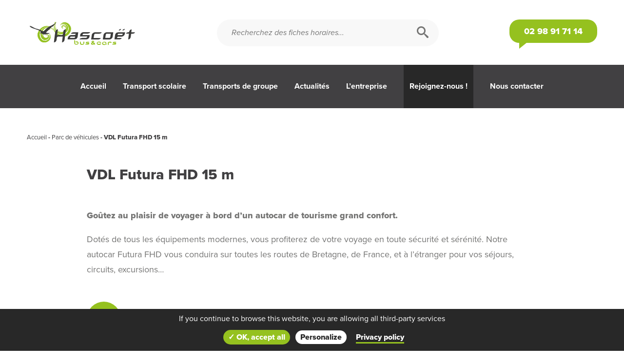

--- FILE ---
content_type: text/html; charset=UTF-8
request_url: https://hascoet-busetcars.fr/vehicule/vdl-futura-fhd-15-m
body_size: 10423
content:
<!DOCTYPE html>

<html lang="fr-FR">

<head>
	<!-- ENCODAGE -->
	<meta charset="UTF-8">
	<!-- RESPONSIVE -->
	<meta name="viewport" content="user-scalable=no, initial-scale = 1, minimum-scale = 1, maximum-scale = 1, width=device-width">
	<!-- TITLE -->
	<title>
		VDL Futura FHD 15 m - Hascoet bus &amp; cars	</title>
	<!-- PINGBACK -->
	<link rel="pingback" href="https://hascoet-busetcars.fr/xmlrpc.php" />
	<!-- META-NAME COLOR -->
	<meta name="theme-color" content="#2d3c45">
	<meta http-equiv="X-UA-Compatible" content="IE=EmulateIE11">
	<!-- Meta security nosniff -->
	<meta http-equiv="Content-Type" content="text/html; charset=UTF-8" X-Content-Type-Options="nosniff"/>
			<meta name="format-detection" content="telephone=no">
	  
  <link rel="stylesheet" href="https://use.typekit.net/bdk1rny.css">
	<meta name='robots' content='index, follow, max-image-preview:large, max-snippet:-1, max-video-preview:-1' />
	<style>img:is([sizes="auto" i], [sizes^="auto," i]) { contain-intrinsic-size: 3000px 1500px }</style>
	
	<!-- This site is optimized with the Yoast SEO plugin v26.0 - https://yoast.com/wordpress/plugins/seo/ -->
	<link rel="canonical" href="https://hascoet-busetcars.fr/vehicule/vdl-futura-fhd-15-m" />
	<meta property="og:locale" content="fr_FR" />
	<meta property="og:type" content="article" />
	<meta property="og:title" content="VDL Futura FHD 15 m - Hascoet bus &amp; cars" />
	<meta property="og:description" content="Goûtez au plaisir de voyager à bord d’un autocar de tourisme grand confort. Dotés de tous les équipements modernes, vous [&hellip;]" />
	<meta property="og:url" content="https://hascoet-busetcars.fr/vehicule/vdl-futura-fhd-15-m" />
	<meta property="og:site_name" content="Hascoet bus &amp; cars" />
	<meta property="article:publisher" content="https://www.facebook.com/ocelorn/" />
	<meta property="article:modified_time" content="2019-11-06T15:43:12+00:00" />
	<meta name="twitter:card" content="summary_large_image" />
	<script type="application/ld+json" class="yoast-schema-graph">{"@context":"https://schema.org","@graph":[{"@type":"WebPage","@id":"https://hascoet-busetcars.fr/vehicule/vdl-futura-fhd-15-m","url":"https://hascoet-busetcars.fr/vehicule/vdl-futura-fhd-15-m","name":"VDL Futura FHD 15 m - Hascoet bus &amp; cars","isPartOf":{"@id":"https://hascoet-busetcars.fr/#website"},"datePublished":"2019-10-18T14:03:35+00:00","dateModified":"2019-11-06T15:43:12+00:00","breadcrumb":{"@id":"https://hascoet-busetcars.fr/vehicule/vdl-futura-fhd-15-m#breadcrumb"},"inLanguage":"fr-FR","potentialAction":[{"@type":"ReadAction","target":["https://hascoet-busetcars.fr/vehicule/vdl-futura-fhd-15-m"]}]},{"@type":"BreadcrumbList","@id":"https://hascoet-busetcars.fr/vehicule/vdl-futura-fhd-15-m#breadcrumb","itemListElement":[{"@type":"ListItem","position":1,"name":"Accueil","item":"https://hascoet-busetcars.fr/"},{"@type":"ListItem","position":2,"name":"Parc de véhicules","item":"https://hascoet-busetcars.fr/vehicule"},{"@type":"ListItem","position":3,"name":"VDL Futura FHD 15 m"}]},{"@type":"WebSite","@id":"https://hascoet-busetcars.fr/#website","url":"https://hascoet-busetcars.fr/","name":"Hascoet bus &amp; cars","description":"","potentialAction":[{"@type":"SearchAction","target":{"@type":"EntryPoint","urlTemplate":"https://hascoet-busetcars.fr/?s={search_term_string}"},"query-input":{"@type":"PropertyValueSpecification","valueRequired":true,"valueName":"search_term_string"}}],"inLanguage":"fr-FR"}]}</script>
	<!-- / Yoast SEO plugin. -->


<link rel='dns-prefetch' href='//www.google.com' />
<script type="text/javascript">
/* <![CDATA[ */
window._wpemojiSettings = {"baseUrl":"https:\/\/s.w.org\/images\/core\/emoji\/16.0.1\/72x72\/","ext":".png","svgUrl":"https:\/\/s.w.org\/images\/core\/emoji\/16.0.1\/svg\/","svgExt":".svg","source":{"concatemoji":"https:\/\/hascoet-busetcars.fr\/wp-includes\/js\/wp-emoji-release.min.js?ver=6.8.3"}};
/*! This file is auto-generated */
!function(s,n){var o,i,e;function c(e){try{var t={supportTests:e,timestamp:(new Date).valueOf()};sessionStorage.setItem(o,JSON.stringify(t))}catch(e){}}function p(e,t,n){e.clearRect(0,0,e.canvas.width,e.canvas.height),e.fillText(t,0,0);var t=new Uint32Array(e.getImageData(0,0,e.canvas.width,e.canvas.height).data),a=(e.clearRect(0,0,e.canvas.width,e.canvas.height),e.fillText(n,0,0),new Uint32Array(e.getImageData(0,0,e.canvas.width,e.canvas.height).data));return t.every(function(e,t){return e===a[t]})}function u(e,t){e.clearRect(0,0,e.canvas.width,e.canvas.height),e.fillText(t,0,0);for(var n=e.getImageData(16,16,1,1),a=0;a<n.data.length;a++)if(0!==n.data[a])return!1;return!0}function f(e,t,n,a){switch(t){case"flag":return n(e,"\ud83c\udff3\ufe0f\u200d\u26a7\ufe0f","\ud83c\udff3\ufe0f\u200b\u26a7\ufe0f")?!1:!n(e,"\ud83c\udde8\ud83c\uddf6","\ud83c\udde8\u200b\ud83c\uddf6")&&!n(e,"\ud83c\udff4\udb40\udc67\udb40\udc62\udb40\udc65\udb40\udc6e\udb40\udc67\udb40\udc7f","\ud83c\udff4\u200b\udb40\udc67\u200b\udb40\udc62\u200b\udb40\udc65\u200b\udb40\udc6e\u200b\udb40\udc67\u200b\udb40\udc7f");case"emoji":return!a(e,"\ud83e\udedf")}return!1}function g(e,t,n,a){var r="undefined"!=typeof WorkerGlobalScope&&self instanceof WorkerGlobalScope?new OffscreenCanvas(300,150):s.createElement("canvas"),o=r.getContext("2d",{willReadFrequently:!0}),i=(o.textBaseline="top",o.font="600 32px Arial",{});return e.forEach(function(e){i[e]=t(o,e,n,a)}),i}function t(e){var t=s.createElement("script");t.src=e,t.defer=!0,s.head.appendChild(t)}"undefined"!=typeof Promise&&(o="wpEmojiSettingsSupports",i=["flag","emoji"],n.supports={everything:!0,everythingExceptFlag:!0},e=new Promise(function(e){s.addEventListener("DOMContentLoaded",e,{once:!0})}),new Promise(function(t){var n=function(){try{var e=JSON.parse(sessionStorage.getItem(o));if("object"==typeof e&&"number"==typeof e.timestamp&&(new Date).valueOf()<e.timestamp+604800&&"object"==typeof e.supportTests)return e.supportTests}catch(e){}return null}();if(!n){if("undefined"!=typeof Worker&&"undefined"!=typeof OffscreenCanvas&&"undefined"!=typeof URL&&URL.createObjectURL&&"undefined"!=typeof Blob)try{var e="postMessage("+g.toString()+"("+[JSON.stringify(i),f.toString(),p.toString(),u.toString()].join(",")+"));",a=new Blob([e],{type:"text/javascript"}),r=new Worker(URL.createObjectURL(a),{name:"wpTestEmojiSupports"});return void(r.onmessage=function(e){c(n=e.data),r.terminate(),t(n)})}catch(e){}c(n=g(i,f,p,u))}t(n)}).then(function(e){for(var t in e)n.supports[t]=e[t],n.supports.everything=n.supports.everything&&n.supports[t],"flag"!==t&&(n.supports.everythingExceptFlag=n.supports.everythingExceptFlag&&n.supports[t]);n.supports.everythingExceptFlag=n.supports.everythingExceptFlag&&!n.supports.flag,n.DOMReady=!1,n.readyCallback=function(){n.DOMReady=!0}}).then(function(){return e}).then(function(){var e;n.supports.everything||(n.readyCallback(),(e=n.source||{}).concatemoji?t(e.concatemoji):e.wpemoji&&e.twemoji&&(t(e.twemoji),t(e.wpemoji)))}))}((window,document),window._wpemojiSettings);
/* ]]> */
</script>
<style id='wp-emoji-styles-inline-css' type='text/css'>

	img.wp-smiley, img.emoji {
		display: inline !important;
		border: none !important;
		box-shadow: none !important;
		height: 1em !important;
		width: 1em !important;
		margin: 0 0.07em !important;
		vertical-align: -0.1em !important;
		background: none !important;
		padding: 0 !important;
	}
</style>
<link rel='stylesheet' id='wp-block-library-css' href='https://hascoet-busetcars.fr/wp-includes/css/dist/block-library/style.min.css?ver=6.8.3' type='text/css' media='all' />
<style id='classic-theme-styles-inline-css' type='text/css'>
/*! This file is auto-generated */
.wp-block-button__link{color:#fff;background-color:#32373c;border-radius:9999px;box-shadow:none;text-decoration:none;padding:calc(.667em + 2px) calc(1.333em + 2px);font-size:1.125em}.wp-block-file__button{background:#32373c;color:#fff;text-decoration:none}
</style>
<style id='global-styles-inline-css' type='text/css'>
:root{--wp--preset--aspect-ratio--square: 1;--wp--preset--aspect-ratio--4-3: 4/3;--wp--preset--aspect-ratio--3-4: 3/4;--wp--preset--aspect-ratio--3-2: 3/2;--wp--preset--aspect-ratio--2-3: 2/3;--wp--preset--aspect-ratio--16-9: 16/9;--wp--preset--aspect-ratio--9-16: 9/16;--wp--preset--color--black: #000000;--wp--preset--color--cyan-bluish-gray: #abb8c3;--wp--preset--color--white: #ffffff;--wp--preset--color--pale-pink: #f78da7;--wp--preset--color--vivid-red: #cf2e2e;--wp--preset--color--luminous-vivid-orange: #ff6900;--wp--preset--color--luminous-vivid-amber: #fcb900;--wp--preset--color--light-green-cyan: #7bdcb5;--wp--preset--color--vivid-green-cyan: #00d084;--wp--preset--color--pale-cyan-blue: #8ed1fc;--wp--preset--color--vivid-cyan-blue: #0693e3;--wp--preset--color--vivid-purple: #9b51e0;--wp--preset--gradient--vivid-cyan-blue-to-vivid-purple: linear-gradient(135deg,rgba(6,147,227,1) 0%,rgb(155,81,224) 100%);--wp--preset--gradient--light-green-cyan-to-vivid-green-cyan: linear-gradient(135deg,rgb(122,220,180) 0%,rgb(0,208,130) 100%);--wp--preset--gradient--luminous-vivid-amber-to-luminous-vivid-orange: linear-gradient(135deg,rgba(252,185,0,1) 0%,rgba(255,105,0,1) 100%);--wp--preset--gradient--luminous-vivid-orange-to-vivid-red: linear-gradient(135deg,rgba(255,105,0,1) 0%,rgb(207,46,46) 100%);--wp--preset--gradient--very-light-gray-to-cyan-bluish-gray: linear-gradient(135deg,rgb(238,238,238) 0%,rgb(169,184,195) 100%);--wp--preset--gradient--cool-to-warm-spectrum: linear-gradient(135deg,rgb(74,234,220) 0%,rgb(151,120,209) 20%,rgb(207,42,186) 40%,rgb(238,44,130) 60%,rgb(251,105,98) 80%,rgb(254,248,76) 100%);--wp--preset--gradient--blush-light-purple: linear-gradient(135deg,rgb(255,206,236) 0%,rgb(152,150,240) 100%);--wp--preset--gradient--blush-bordeaux: linear-gradient(135deg,rgb(254,205,165) 0%,rgb(254,45,45) 50%,rgb(107,0,62) 100%);--wp--preset--gradient--luminous-dusk: linear-gradient(135deg,rgb(255,203,112) 0%,rgb(199,81,192) 50%,rgb(65,88,208) 100%);--wp--preset--gradient--pale-ocean: linear-gradient(135deg,rgb(255,245,203) 0%,rgb(182,227,212) 50%,rgb(51,167,181) 100%);--wp--preset--gradient--electric-grass: linear-gradient(135deg,rgb(202,248,128) 0%,rgb(113,206,126) 100%);--wp--preset--gradient--midnight: linear-gradient(135deg,rgb(2,3,129) 0%,rgb(40,116,252) 100%);--wp--preset--font-size--small: 13px;--wp--preset--font-size--medium: 20px;--wp--preset--font-size--large: 36px;--wp--preset--font-size--x-large: 42px;--wp--preset--spacing--20: 0.44rem;--wp--preset--spacing--30: 0.67rem;--wp--preset--spacing--40: 1rem;--wp--preset--spacing--50: 1.5rem;--wp--preset--spacing--60: 2.25rem;--wp--preset--spacing--70: 3.38rem;--wp--preset--spacing--80: 5.06rem;--wp--preset--shadow--natural: 6px 6px 9px rgba(0, 0, 0, 0.2);--wp--preset--shadow--deep: 12px 12px 50px rgba(0, 0, 0, 0.4);--wp--preset--shadow--sharp: 6px 6px 0px rgba(0, 0, 0, 0.2);--wp--preset--shadow--outlined: 6px 6px 0px -3px rgba(255, 255, 255, 1), 6px 6px rgba(0, 0, 0, 1);--wp--preset--shadow--crisp: 6px 6px 0px rgba(0, 0, 0, 1);}:where(.is-layout-flex){gap: 0.5em;}:where(.is-layout-grid){gap: 0.5em;}body .is-layout-flex{display: flex;}.is-layout-flex{flex-wrap: wrap;align-items: center;}.is-layout-flex > :is(*, div){margin: 0;}body .is-layout-grid{display: grid;}.is-layout-grid > :is(*, div){margin: 0;}:where(.wp-block-columns.is-layout-flex){gap: 2em;}:where(.wp-block-columns.is-layout-grid){gap: 2em;}:where(.wp-block-post-template.is-layout-flex){gap: 1.25em;}:where(.wp-block-post-template.is-layout-grid){gap: 1.25em;}.has-black-color{color: var(--wp--preset--color--black) !important;}.has-cyan-bluish-gray-color{color: var(--wp--preset--color--cyan-bluish-gray) !important;}.has-white-color{color: var(--wp--preset--color--white) !important;}.has-pale-pink-color{color: var(--wp--preset--color--pale-pink) !important;}.has-vivid-red-color{color: var(--wp--preset--color--vivid-red) !important;}.has-luminous-vivid-orange-color{color: var(--wp--preset--color--luminous-vivid-orange) !important;}.has-luminous-vivid-amber-color{color: var(--wp--preset--color--luminous-vivid-amber) !important;}.has-light-green-cyan-color{color: var(--wp--preset--color--light-green-cyan) !important;}.has-vivid-green-cyan-color{color: var(--wp--preset--color--vivid-green-cyan) !important;}.has-pale-cyan-blue-color{color: var(--wp--preset--color--pale-cyan-blue) !important;}.has-vivid-cyan-blue-color{color: var(--wp--preset--color--vivid-cyan-blue) !important;}.has-vivid-purple-color{color: var(--wp--preset--color--vivid-purple) !important;}.has-black-background-color{background-color: var(--wp--preset--color--black) !important;}.has-cyan-bluish-gray-background-color{background-color: var(--wp--preset--color--cyan-bluish-gray) !important;}.has-white-background-color{background-color: var(--wp--preset--color--white) !important;}.has-pale-pink-background-color{background-color: var(--wp--preset--color--pale-pink) !important;}.has-vivid-red-background-color{background-color: var(--wp--preset--color--vivid-red) !important;}.has-luminous-vivid-orange-background-color{background-color: var(--wp--preset--color--luminous-vivid-orange) !important;}.has-luminous-vivid-amber-background-color{background-color: var(--wp--preset--color--luminous-vivid-amber) !important;}.has-light-green-cyan-background-color{background-color: var(--wp--preset--color--light-green-cyan) !important;}.has-vivid-green-cyan-background-color{background-color: var(--wp--preset--color--vivid-green-cyan) !important;}.has-pale-cyan-blue-background-color{background-color: var(--wp--preset--color--pale-cyan-blue) !important;}.has-vivid-cyan-blue-background-color{background-color: var(--wp--preset--color--vivid-cyan-blue) !important;}.has-vivid-purple-background-color{background-color: var(--wp--preset--color--vivid-purple) !important;}.has-black-border-color{border-color: var(--wp--preset--color--black) !important;}.has-cyan-bluish-gray-border-color{border-color: var(--wp--preset--color--cyan-bluish-gray) !important;}.has-white-border-color{border-color: var(--wp--preset--color--white) !important;}.has-pale-pink-border-color{border-color: var(--wp--preset--color--pale-pink) !important;}.has-vivid-red-border-color{border-color: var(--wp--preset--color--vivid-red) !important;}.has-luminous-vivid-orange-border-color{border-color: var(--wp--preset--color--luminous-vivid-orange) !important;}.has-luminous-vivid-amber-border-color{border-color: var(--wp--preset--color--luminous-vivid-amber) !important;}.has-light-green-cyan-border-color{border-color: var(--wp--preset--color--light-green-cyan) !important;}.has-vivid-green-cyan-border-color{border-color: var(--wp--preset--color--vivid-green-cyan) !important;}.has-pale-cyan-blue-border-color{border-color: var(--wp--preset--color--pale-cyan-blue) !important;}.has-vivid-cyan-blue-border-color{border-color: var(--wp--preset--color--vivid-cyan-blue) !important;}.has-vivid-purple-border-color{border-color: var(--wp--preset--color--vivid-purple) !important;}.has-vivid-cyan-blue-to-vivid-purple-gradient-background{background: var(--wp--preset--gradient--vivid-cyan-blue-to-vivid-purple) !important;}.has-light-green-cyan-to-vivid-green-cyan-gradient-background{background: var(--wp--preset--gradient--light-green-cyan-to-vivid-green-cyan) !important;}.has-luminous-vivid-amber-to-luminous-vivid-orange-gradient-background{background: var(--wp--preset--gradient--luminous-vivid-amber-to-luminous-vivid-orange) !important;}.has-luminous-vivid-orange-to-vivid-red-gradient-background{background: var(--wp--preset--gradient--luminous-vivid-orange-to-vivid-red) !important;}.has-very-light-gray-to-cyan-bluish-gray-gradient-background{background: var(--wp--preset--gradient--very-light-gray-to-cyan-bluish-gray) !important;}.has-cool-to-warm-spectrum-gradient-background{background: var(--wp--preset--gradient--cool-to-warm-spectrum) !important;}.has-blush-light-purple-gradient-background{background: var(--wp--preset--gradient--blush-light-purple) !important;}.has-blush-bordeaux-gradient-background{background: var(--wp--preset--gradient--blush-bordeaux) !important;}.has-luminous-dusk-gradient-background{background: var(--wp--preset--gradient--luminous-dusk) !important;}.has-pale-ocean-gradient-background{background: var(--wp--preset--gradient--pale-ocean) !important;}.has-electric-grass-gradient-background{background: var(--wp--preset--gradient--electric-grass) !important;}.has-midnight-gradient-background{background: var(--wp--preset--gradient--midnight) !important;}.has-small-font-size{font-size: var(--wp--preset--font-size--small) !important;}.has-medium-font-size{font-size: var(--wp--preset--font-size--medium) !important;}.has-large-font-size{font-size: var(--wp--preset--font-size--large) !important;}.has-x-large-font-size{font-size: var(--wp--preset--font-size--x-large) !important;}
:where(.wp-block-post-template.is-layout-flex){gap: 1.25em;}:where(.wp-block-post-template.is-layout-grid){gap: 1.25em;}
:where(.wp-block-columns.is-layout-flex){gap: 2em;}:where(.wp-block-columns.is-layout-grid){gap: 2em;}
:root :where(.wp-block-pullquote){font-size: 1.5em;line-height: 1.6;}
</style>
<link rel='stylesheet' id='style-css' href='https://hascoet-busetcars.fr/wp-content/themes/themeb2w/style.css?ver=1.0.0' type='text/css' media='all' />
<link rel='stylesheet' id='baguetteBox-css' href='https://hascoet-busetcars.fr/wp-content/themes/themeb2w/css/baguetteBox.min.css?ver=1.9.0' type='text/css' media='all' />
<script type="text/javascript" src="https://hascoet-busetcars.fr/wp-includes/js/jquery/jquery.min.js?ver=3.7.1" id="jquery-core-js"></script>
<script type="text/javascript" src="https://hascoet-busetcars.fr/wp-includes/js/jquery/jquery-migrate.min.js?ver=3.4.1" id="jquery-migrate-js"></script>
<script type="text/javascript" id="breizgho-ajax-js-extra">
/* <![CDATA[ */
var ajaxurl = "https:\/\/hascoet-busetcars.fr\/wp-admin\/admin-ajax.php";
/* ]]> */
</script>
<script type="text/javascript" src="https://hascoet-busetcars.fr/wp-content/themes/themeb2w/js/breizgho.js?ver=6.8.3" id="breizgho-ajax-js"></script>
<link rel="https://api.w.org/" href="https://hascoet-busetcars.fr/wp-json/" /><link rel="alternate" title="JSON" type="application/json" href="https://hascoet-busetcars.fr/wp-json/wp/v2/vehicule/471" /><link rel="EditURI" type="application/rsd+xml" title="RSD" href="https://hascoet-busetcars.fr/xmlrpc.php?rsd" />
<meta name="generator" content="WordPress 6.8.3" />
<link rel='shortlink' href='https://hascoet-busetcars.fr/?p=471' />
<link rel="alternate" title="oEmbed (JSON)" type="application/json+oembed" href="https://hascoet-busetcars.fr/wp-json/oembed/1.0/embed?url=https%3A%2F%2Fhascoet-busetcars.fr%2Fvehicule%2Fvdl-futura-fhd-15-m" />
<link rel="alternate" title="oEmbed (XML)" type="text/xml+oembed" href="https://hascoet-busetcars.fr/wp-json/oembed/1.0/embed?url=https%3A%2F%2Fhascoet-busetcars.fr%2Fvehicule%2Fvdl-futura-fhd-15-m&#038;format=xml" />

<script>
	privacyUrl = "https://hascoet-busetcars.fr/politique-de-confidentialite";
	list_cookies = '[{"b2w_id":"1","label":"gajs","value":""},{"b2w_id":"2","label":"facebook","value":"1"},{"b2w_id":"3","label":"twitter","value":"0"},{"b2w_id":"4","label":"linkedin","value":"1"},{"b2w_id":"5","label":"youtube","value":"1"}]';
	politique = "";
</script><script type="application/ld+json">{"@context": "http://schema.org","@type": "Article","mainEntityOfPage": {"@type":"WebPage","@id": "https://hascoet-busetcars.fr/vehicule/vdl-futura-fhd-15-m"},"headline": "VDL Futura FHD 15 m","image": {"@type": "ImageObject","url": "https://hascoet-busetcars.fr/wp-content/themes/themeb2w /images/img-non-disponible.jpg","height": 600,"width": 400},"datePublished": "2019-10-18T16:03:35+02:00","dateModified": "2019-11-06T16:43:12+01:00","author": {"@type": "Person","name": ""},"publisher": {"@type": "Organization","name": "Hascoet bus &amp; cars","logo": {"@type": "ImageObject","url": "https://hascoet-busetcars.fr/wp-content/themes/themeb2w/images/logo-microdonnees.png","width": 113,"height": 60}}, "description": "Goûtez au plaisir de voyager à bord d’un autocar de tourisme grand confort. Dotés de tous les équipements modernes, vous [&hellip;]"}</script>		<link rel="apple-touch-icon" sizes="180x180" href="https://hascoet-busetcars.fr/wp-content/themes/themeb2w/images/favicon/apple-touch-icon.png">
		<link rel="icon" type="image/png" sizes="32x32" href="https://hascoet-busetcars.fr/wp-content/themes/themeb2w/images/favicon/favicon-32x32.png">
		<link rel="icon" type="image/png" sizes="16x16" href="https://hascoet-busetcars.fr/wp-content/themes/themeb2w/images/favicon/favicon-16x16.png">
		<link rel="manifest" href="https://hascoet-busetcars.fr/wp-content/themes/themeb2w/images/favicon/site.webmanifest">
		<link rel="mask-icon" href="/safari-pinned-tab.svg" color="#95c11f">
    <meta name="msapplication-TileColor" content="#ffffff">
		<meta name="theme-color" content="#ffffff">
  		<style type="text/css" id="wp-custom-css">
			.wp-block-table {
    line-height: normal;
}

.gform-body .gfield.full-custom-secu-field {
	width: 25%;
	margin: 0;
}

#first-custom-secu {
	position: absolute;
	top: 0;
	left: -99999px;
}		</style>
		
	<!-- Google tag (gtag.js) -->
	<script async src="https://www.googletagmanager.com/gtag/js?id=G-NLW2WD1YPY"></script>
	<script>window.dataLayer = window.dataLayer || [];   function gtag(){dataLayer.push(arguments);}   gtag('js', new Date());   gtag('config', 'G-NLW2WD1YPY'); </script>
 
</head>

<body class="wp-singular vehicule-template-default single single-vehicule postid-471 wp-theme-themeb2w">

	<header role="banner" id="header" class="full-width">
    <div class="container">
      <div class="header-content full-width left">
      
  <div class="col col-xl-4 header-logo header-item">
    <a href="https://hascoet-busetcars.fr/" id="logo" title="Élorn bus & cars">
      <img src="https://hascoet-busetcars.fr/wp-content/uploads/2025/10/logo-hascoet.svg" alt="Hascoet bus &amp; cars" class=""/>
    </a>
  </div>					
              
      
<div class="col col-xs-4 col-xl-8 header-item header-right">
  
  <div class="col col-xs-4 col-xl-7 header-search">  
  <div class="header-search-content">    
    <form role="search" method="get" id="searchform" action="https://hascoet-busetcars.fr/">    
        <input type="text" placeholder="Recherchez des fiches horaires..." name="s" id="search-input" class="left" />
        <button type="submit" id="search-input-btn" aria-label="Rechercher"><span class="icon icon-search"></span></button>
    </form>
  </div>
</div>  
  
    <div class="col col-xl-5 header-link right">
    <a href="tel:02 98 91 71 14" title="Contactez-nous par téléphone" x-ms-format-detection="none">
      <span class="icon icon-mobile show-smartphone show-tablet hide-desktop"></span>
      <span class="header-link-title hide-smartphone hide-tablet show-desktop">
          02 98 91 71 14        
      </span>
    </a>  
  </div> 

</div>
      </div>
    </div>
    <div class="header-nav header-item">
  <div class="btn-responsive">
    <span class="bars"></span>
    <span class="bars"></span>
    <span class="bars"></span>
  </div>
  <div class="header-responsive">    
    <nav id="navigation" role="navigation">
      <div class="menu-menu-principal-container"><ul id="menu-menu-principal" class="reset"></li><li id="menu-item-105" class="menu-item menu-item-type-post_type menu-item-object-page menu-item-home menu-item-105"><a href="https://hascoet-busetcars.fr/">Accueil</a></li>
<li id="menu-item-102" class="menu-item menu-item-type-post_type menu-item-object-page menu-item-has-children menu-item-102"><a href="https://hascoet-busetcars.fr/transport-scolaire">Transport scolaire</a>
<ul class="sub-menu">
	<li id="menu-item-1165" class="menu-item menu-item-type-post_type_archive menu-item-object-fiche menu-item-1165"><a href="https://hascoet-busetcars.fr/fiche">Fiches horaires</a></li>
	<li id="menu-item-763" class="menu-item menu-item-type-post_type menu-item-object-page menu-item-763"><a href="https://hascoet-busetcars.fr/transport-scolaire/infos-pratiques-breizhgo-qub" title="Informations pratiques">Infos pratiques</a></li>
	<li id="menu-item-1707" class="menu-item menu-item-type-post_type menu-item-object-page menu-item-1707"><a href="https://hascoet-busetcars.fr/transport-scolaire/objets-perdus">Objets perdus</a></li>
	<li id="menu-item-1957" class="menu-item menu-item-type-post_type menu-item-object-page menu-item-1957"><a href="https://hascoet-busetcars.fr/infos-trafic">Infos Trafic</a></li>
</ul>
</li>
<li id="menu-item-97" class="menu-item menu-item-type-post_type menu-item-object-page menu-item-has-children menu-item-97"><a href="https://hascoet-busetcars.fr/transports-de-groupe">Transports de groupe</a>
<ul class="sub-menu">
	<li id="menu-item-454" class="menu-item menu-item-type-post_type_archive menu-item-object-location-bus menu-item-454"><a href="https://hascoet-busetcars.fr/location-bus">Location de bus pour toutes les occasions</a></li>
	<li id="menu-item-1021" class="menu-item menu-item-type-post_type menu-item-object-page menu-item-1021"><a href="https://hascoet-busetcars.fr/transports-de-groupe/lagence-de-voyages-ouest-evasion" title="L’Agence l’Été Évasion">Agence de voyages Ouest Évasion</a></li>
	<li id="menu-item-99" class="menu-item menu-item-type-post_type menu-item-object-page menu-item-99"><a href="https://hascoet-busetcars.fr/transports-de-groupe/demander-un-devis">Demander un devis</a></li>
</ul>
</li>
<li id="menu-item-111" class="menu-item menu-item-type-taxonomy menu-item-object-category menu-item-111"><a href="https://hascoet-busetcars.fr/actualites">Actualités</a></li>
<li id="menu-item-650" class="menu-item menu-item-type-post_type menu-item-object-page menu-item-has-children menu-item-650"><a href="https://hascoet-busetcars.fr/hascoet-bus-cars">L&rsquo;entreprise</a>
<ul class="sub-menu">
	<li id="menu-item-651" class="menu-item menu-item-type-post_type menu-item-object-page menu-item-651"><a href="https://hascoet-busetcars.fr/hascoet-bus-cars" title="Élorn bus &#038; cars">Hascoët bus &#038; cars</a></li>
	<li id="menu-item-94" class="menu-item menu-item-type-post_type menu-item-object-page menu-item-94"><a href="https://hascoet-busetcars.fr/hascoet-bus-cars/nos-engagements">Nos engagements</a></li>
	<li id="menu-item-93" class="menu-item menu-item-type-post_type menu-item-object-page menu-item-93"><a href="https://hascoet-busetcars.fr/hascoet-bus-cars/le-reseau-ocelorn">Le réseau Océlorn</a></li>
</ul>
</li>
<li id="menu-item-92" class="job menu-item menu-item-type-post_type menu-item-object-page menu-item-92"><a href="https://hascoet-busetcars.fr/rejoignez-nous">Rejoignez-nous !</a></li>
<li id="menu-item-91" class="menu-item menu-item-type-post_type menu-item-object-page menu-item-91"><a href="https://hascoet-busetcars.fr/nous-contacter">Nous contacter</a></li>
</ul></div>        <!-- test support 20/08/2022
        <img src="https://www.elorn-busetcars.fr/wp-content/uploads/2022/08/logo-marqua-bretagne.png" alt="Photo TEST" style="text-align: right !important;max-width:100px;position: absolute;" />
        -->
      </nav>
  </div>
</div>
       
	</header>

	<section class="section full-width">

<main class="full-width relative"> 

   
  
    
<header class="full-width content-top-container reveal-from-left">
    <div class="container">
      
      <div id="breadcrumbs"><span><span><a title="Accueil"  href="https://hascoet-busetcars.fr/">Accueil</a></span> - <span><a title="Vehicule"  href="https://hascoet-busetcars.fr/vehicule">Parc de véhicules</a></span> - <span class="breadcrumb_last" aria-current="page"><strong>VDL Futura FHD 15 m</strong></span></span></div>      
      <div id="content-top">
        <!-- Get the title -->
                  
                
         <!-- single-vehicule.php -->
             
              <div class="container-big-padding">
                   <h1 itemprop="headline">VDL Futura FHD 15 m</h1>
                   <div class="description">
<p><strong>Goûtez au plaisir de voyager à bord d’un autocar de tourisme grand confort. </strong></p>



<p>Dotés de tous les équipements modernes, vous profiterez de votre voyage en toute sécurité et sérénité. Notre autocar Futura FHD vous conduira sur toutes les routes de Bretagne, de France, et à l’étranger pour vos séjours, circuits, excursions…</p>
</div>
                                         <div class="pastille"><span class="icon icon-person-2"></span></div>
                      <div class="capacity">                        
                        67 <span class="uppercase">personnes</span>
                      </div>
                                 </div>
        
                

      </div><!-- content-top --> 
      
    </div><!-- container -->   

</header>

    
    <section class="full-width margin-lg-top margin-lg-bottom reveal-from-top">
      <div class="container">

        <article id="contenu-page" class="contenu">
          <div class="diaporama">            
              		
                <div class="diaporama-item">
                                      <div class="cover" style="background-image:url('');" alt=""></div>
                                      <div class="cover" style="background-image:url('');" alt=""></div>
                                      <div class="cover" style="background-image:url('');" alt=""></div>
                                      <div class="cover" style="background-image:url('');" alt=""></div>
                                   </div>
                           
            </div>
          
            <div class="services left row reveal-from-left">
              <span class="titre">Services à bord</span>
                              <ul class="reset">
                                      <li class="toilette col col-xs-4 col-md-3 col-xl-4">
                      <div class="pastille"></div>
                      <span class="label-service">Toilettes</span>
                    </li>
                                      <li class="video col col-xs-4 col-md-3 col-xl-4">
                      <div class="pastille"></div>
                      <span class="label-service">Vidéo</span>
                    </li>
                                      <li class="wifi col col-xs-4 col-md-3 col-xl-4">
                      <div class="pastille"></div>
                      <span class="label-service">Wifi</span>
                    </li>
                                      <li class="frigo col col-xs-4 col-md-3 col-xl-4">
                      <div class="pastille"></div>
                      <span class="label-service">Réfrigérateur</span>
                    </li>
                                      <li class="clim col col-xs-4 col-md-3 col-xl-4">
                      <div class="pastille"></div>
                      <span class="label-service">Climatisation</span>
                    </li>
                                      <li class="siege col col-xs-4 col-md-3 col-xl-4">
                      <div class="pastille"></div>
                      <span class="label-service">Siègle inclinable</span>
                    </li>
                                  </ul>
                             </div>
            <div class="text-center">
              <a href="https://hascoet-busetcars.fr/vehicule" title="Voir les autres véhicules" class="btn">Voir les autres véhicules</a>
            </div>
          
            </div>
        </article>

      </div>
      
    </section>

          
   
  
</main> 



<!-- Fermeture de la balise section -->
</section>


	<footer id="footer" class="full-width bg-black">
    
    <div class="footer-super-container full-width">
      
      <div class="full-width footer-content row relative">
        <div class="container">
          <div class="col col-xs-4 col-sm-6 col-md-6 col-lg-3 col-xl-6">     
             	
  <div class="rassurance-wrapper">
   
        <ul class="rassurance-container reset">      
              
          <li class="rassurance-item col col-xs-2 col-sm-3 col-md-3 col-xl-6">                        
                          <img src="https://hascoet-busetcars.fr/wp-content/uploads/2019/09/accueil-ecoute.png" alt="Accueil et écoute" />
                          <span class="rassurance-title">Accueil et écoute</span>            
          </li>
              
          <li class="rassurance-item col col-xs-2 col-sm-3 col-md-3 col-xl-6">                        
                          <img src="https://hascoet-busetcars.fr/wp-content/uploads/2019/09/securite-fiabilite.png" alt="Sécurité et fiabilité" />
                          <span class="rassurance-title">Sécurité et fiabilité</span>            
          </li>
              
          <li class="rassurance-item col col-xs-2 col-sm-3 col-md-3 col-xl-6">                        
                          <img src="https://hascoet-busetcars.fr/wp-content/uploads/2019/09/confort-passagers.png" alt="Confort des passagers" />
                          <span class="rassurance-title">Confort des passagers</span>            
          </li>
              
          <li class="rassurance-item col col-xs-2 col-sm-3 col-md-3 col-xl-6">                        
                          <img src="https://hascoet-busetcars.fr/wp-content/uploads/2019/09/accessibilite.png" alt="Accessibilité" />
                          <span class="rassurance-title">Accessibilité</span>            
          </li>
           
        </ul>         
    
  </div>
          </div>
           <div class="col col-xs-4 col-sm-6 col-md-6 col-lg-3 col-xl-6"> 
             
  <div class="col col-xs-4 col-xl-12 footer-logo footer-item">
    <a href="https://hascoet-busetcars.fr/" id="logo" title="Élorn bus & cars">
      <img src="https://hascoet-busetcars.fr/wp-content/uploads/2025/10/logo-hascoet-footer.svg" alt="Hascoet bus &amp; cars" class=""/>
    </a>
  </div>					

<div class="col-xs-4 col-xl-12 left address-content">
  
  <div class="col col-xs-4 col-xl-6 address">
          <span class="block bold">Hascoët bus & cars</span>
              <span class="block">ZA de Boutefelec</span>
                  <span>29180</span> 
                    
      <span>Plogonnec</span>
           
  </div>

  <div class="col col-xs-4 col-xl-6 contact-content">
                 
        <span class="phone size-18 bold block">Tél. : 02 98 91 71 14</span>
           <a href="https://hascoet-busetcars.fr/nous-contacter" title="Contactez-nous" class="btn">Contactez-nous</a>
  </div>

</div>           
              
<div class="col col-xs-4 col-xl-12 rs-container full-width"> 
  <span class="title block margin-sm-bottom uppercase bold">Suivez-nous</span>
      <div class="rs-item rs-facebook">
      <a href="https://www.facebook.com/ocelorn/" title="Cliquez ici pour visiter le compte Facebook" target="_blank">
      <svg version="1.1" xmlns="http://www.w3.org/2000/svg" xmlns:xlink="http://www.w3.org/1999/xlink" x="0px" y="0px" width="10px" height="20px" viewBox="0 0 10 20" style="enable-background:new 0 0 10 20;" xml:space="preserve">
      <defs>
      </defs>
      <path d="M10,0L10,0L10,0v4H8C7.3,4,7,4.8,7,5.5V8l0,0h3v4H7v8H3v-8H0V8h3V4c0-2.2,1.8-4,4-4H10z"/>
      </svg>
      </a>
    </div>
              
            
    <div class="rs-item rs-linkedin">
      <a href="https://www.linkedin.com/company/6808436/admin/" title="Cliquez ici pour visiter le compte Linkedin" target="_blank">
        <svg version="1.1" xmlns="http://www.w3.org/2000/svg" xmlns:xlink="http://www.w3.org/1999/xlink" x="0px" y="0px" width="19.4px"
           height="19.5px" viewBox="0 0 19.4 19.5" style="enable-background:new 0 0 19.4 19.5;" xml:space="preserve">
        <defs>
        </defs>
        <path d="M10.8,8.2C10.9,8,11,7.9,11.2,7.7c0.7-0.9,1.6-1.4,2.7-1.5c1-0.1,2-0.1,2.9,0.3c1,0.4,1.7,1.1,2.1,2.1
          c0.3,0.8,0.5,1.6,0.5,2.5c0,0.5,0,1.1,0,1.6c0,2.2,0,4.4,0,6.5c0,0.2,0,0.2-0.2,0.2c-1.2,0-2.4,0-3.6,0c-0.2,0-0.2,0-0.2-0.2
          c0-2.2,0-4.3,0-6.5c0-0.6,0-1.1-0.2-1.7c-0.2-0.9-0.8-1.4-1.7-1.4c-0.5,0-0.9,0-1.3,0.2c-0.6,0.3-0.9,0.7-1.1,1.3
          c-0.2,0.5-0.2,1-0.2,1.6c0,2.1,0,4.3,0,6.4c0,0.2,0,0.2-0.2,0.2c-1.2,0-2.4,0-3.6,0c-0.2,0-0.2,0-0.2-0.2c0-4.2,0-8.4,0-12.6
          c0-0.2,0-0.2,0.2-0.2c1.2,0,2.3,0,3.5,0c0.2,0,0.2,0,0.2,0.2c0,0.5,0,0.9,0,1.4C10.7,8.1,10.7,8.2,10.8,8.2
          C10.8,8.2,10.8,8.2,10.8,8.2z M4.3,6.7c0-0.2,0-0.2-0.2-0.2c-1.2,0-2.4,0-3.6,0c-0.2,0-0.2,0-0.2,0.2c0,4.2,0,8.4,0,12.6
          c0,0.2,0,0.2,0.2,0.2c1.2,0,2.4,0,3.6,0c0.2,0,0.2,0,0.2-0.2c0-2.1,0-4.2,0-6.3C4.3,10.9,4.3,8.8,4.3,6.7z M2.4,0C1.1,0,0,1,0,2.3
          c0,1.3,1,2.4,2.3,2.4c1.4,0,2.4-1,2.4-2.3C4.7,1.1,3.7,0,2.4,0z"/>
        </svg>

      </a>
    </div>
              
    <div class="rs-item rs-youtube">
      <a href="https://www.youtube.com/channel/UCtwk-BFkV-v1BFTNgsbPpyg?view_as=subscriber" title="Cliquez ici pour visiter le compte Youtube" target="_blank">
        <svg version="1.1" xmlns="http://www.w3.org/2000/svg" xmlns:xlink="http://www.w3.org/1999/xlink" x="0px" y="0px" width="21.8px"
           height="15.3px" viewBox="0 0 21.8 15.3" style="enable-background:new 0 0 21.8 15.3;" xml:space="preserve">
        <defs>
        </defs>
        <path d="M21.6,3.3c0,0-0.2-1.5-0.9-2.2c-0.8-0.9-1.8-0.9-2.2-0.9C15.5,0,10.9,0,10.9,0h0c0,0-4.6,0-7.6,0.2C2.8,0.3,1.9,0.3,1.1,1.1
          C0.4,1.8,0.2,3.3,0.2,3.3S0,5.1,0,6.8v1.7C0,10.3,0.2,12,0.2,12s0.2,1.5,0.9,2.2C1.9,15.1,3,15,3.5,15.1c1.7,0.2,7.4,0.2,7.4,0.2
          s4.6,0,7.6-0.2c0.4-0.1,1.4-0.1,2.2-0.9c0.7-0.7,0.9-2.2,0.9-2.2s0.2-1.8,0.2-3.5V6.8C21.8,5.1,21.6,3.3,21.6,3.3L21.6,3.3z
           M8.7,10.5V4.4l5.9,3.1C14.5,7.5,8.7,10.5,8.7,10.5z"/>
        </svg>
      </a>
    </div>
              
    <div class="rs-item rs-instagram">
      <a href="https://www.instagram.com/ocelorn/?hl=fr" title="Cliquez ici pour visiter le compte Instagram" target="_blank">
        <svg version="1.1" xmlns="http://www.w3.org/2000/svg" xmlns:xlink="http://www.w3.org/1999/xlink" x="0px" y="0px" width="20px"
           height="20px" viewBox="0 0 20 20" style="enable-background:new 0 0 20 20;" xml:space="preserve">
        <defs>
        </defs>
        <path d="M5.8,0h8.4C17.4,0,20,2.6,20,5.8v8.4c0,3.2-2.6,5.8-5.8,5.8H5.8C2.6,20,0,17.4,0,14.2V5.8C0,2.6,2.6,0,5.8,0 M5.6,2
          C3.6,2,2,3.6,2,5.6l0,0v8.8c0,2,1.6,3.6,3.6,3.6h8.8c2,0,3.6-1.6,3.6-3.6l0,0V5.6c0-2-1.6-3.6-3.6-3.6H5.6 M15.3,3.5
          c0.7,0,1.3,0.6,1.3,1.3S15.9,6,15.3,6S14,5.4,14,4.8S14.6,3.5,15.3,3.5 M10,5c2.8,0,5,2.2,5,5s-2.2,5-5,5s-5-2.2-5-5S7.2,5,10,5
           M10,7c-1.7,0-3,1.3-3,3s1.3,3,3,3s3-1.3,3-3S11.7,7,10,7z"/>
        </svg>
      </a>
    </div>
            
               
</div>           </div>
        </div>
      </div>
      
      <div class="copyright full-width text-center bg-grey">
        <div class="container">
          <small>
            Copyright © 2026 Hascoet bus &amp; cars by <a href="https://www.ocelorn.com/" title="Réseau Océlorn" target="blank">Réseau Océlorn</a> - <a href="https://hascoet-busetcars.fr/politique-de-confidentialite" title="Politique de confidentialité">Politique de confidentialité</a> - <a href="https://hascoet-busetcars.fr/mentions-legales" title="Mentions légales">Mentions légales</a>
          </small>
          <small class="b2w">
            Création <a href="http://www.b2w.fr/" rel="nofollow" target="blank" title="Business to web">Business to web</a>          
          </small>
        </div>
      </div>
    
    </div>
    
		<div class="return-top">
			<a href="#top-page" title="Cliquez ici pour retourner en haut de page"><span class="icon icon-arrow-up2"></span></a>
		</div>
		
	</footer>

  <script type="speculationrules">
{"prefetch":[{"source":"document","where":{"and":[{"href_matches":"\/*"},{"not":{"href_matches":["\/wp-*.php","\/wp-admin\/*","\/wp-content\/uploads\/*","\/wp-content\/*","\/wp-content\/plugins\/*","\/wp-content\/themes\/themeb2w\/*","\/*\\?(.+)"]}},{"not":{"selector_matches":"a[rel~=\"nofollow\"]"}},{"not":{"selector_matches":".no-prefetch, .no-prefetch a"}}]},"eagerness":"conservative"}]}
</script>
<script type="text/javascript" src="https://hascoet-busetcars.fr/wp-content/themes/themeb2w/js/scrollreveal.min.js?ver=6.8.3" id="scrollreveal-js"></script>
<script type="text/javascript" src="https://hascoet-busetcars.fr/wp-content/themes/themeb2w/js/resize-sensor.js?ver=1.0" id="resize-sensor-js"></script>
<script type="text/javascript" src="https://hascoet-busetcars.fr/wp-content/themes/themeb2w/js/theia-sticky-sidebar.js?ver=1.0" id="theia-sticky-sidebar-js"></script>
<script type="text/javascript" src="https://hascoet-busetcars.fr/wp-content/themes/themeb2w/js/global.js?ver=1.0" id="global-js"></script>
<script type="text/javascript" src="https://hascoet-busetcars.fr/wp-content/themes/themeb2w/js/social-likes.min.js?ver=6.8.3" id="social-likes-js"></script>
<script type="text/javascript" src="https://hascoet-busetcars.fr/wp-content/themes/themeb2w/js/baguetteBox.min.js?ver=6.8.3" id="baguetteBox-js"></script>
<script type="text/javascript" src="https://hascoet-busetcars.fr/wp-content/themes/themeb2w/js/slick.min.js?ver=6.8.3" id="slick-js"></script>
<script type="text/javascript" src="https://hascoet-busetcars.fr/wp-content/themes/themeb2w/js/matchHeight.js?ver=6.8.3" id="matchHeight-js"></script>
<script type="text/javascript" id="gforms_recaptcha_recaptcha-js-extra">
/* <![CDATA[ */
var gforms_recaptcha_recaptcha_strings = {"site_key":"6LebVtopAAAAAIkNhR7CnHiKB-jqhdcCHH7flrUf","ajaxurl":"https:\/\/hascoet-busetcars.fr\/wp-admin\/admin-ajax.php","nonce":"ddc205e769"};
/* ]]> */
</script>
<script type="text/javascript" src="https://www.google.com/recaptcha/api.js?render=6LebVtopAAAAAIkNhR7CnHiKB-jqhdcCHH7flrUf&amp;ver=1.5.0" id="gforms_recaptcha_recaptcha-js"></script>
<script type="text/javascript" id="gforms_recaptcha_recaptcha-js-after">
/* <![CDATA[ */
(function($){grecaptcha.ready(function(){$('.grecaptcha-badge').css('visibility','hidden');});})(jQuery);
/* ]]> */
</script>
<script type="text/javascript" src="https://hascoet-busetcars.fr/wp-content/plugins/b2w-conformite/inc/tarteaucitron.js?ver=6.8.3" id="tarteaucitronjs-js"></script>
<script type="text/javascript" src="https://hascoet-busetcars.fr/wp-content/plugins/b2w-conformite/assets/js/frontconform.js?ver=6.8.3" id="frontconformjs-js"></script>

      <script>
      baguetteBox.run('.wp-block-gallery');
    </script>
  
	</body>

</html>

--- FILE ---
content_type: text/html; charset=utf-8
request_url: https://www.google.com/recaptcha/api2/anchor?ar=1&k=6LebVtopAAAAAIkNhR7CnHiKB-jqhdcCHH7flrUf&co=aHR0cHM6Ly9oYXNjb2V0LWJ1c2V0Y2Fycy5mcjo0NDM.&hl=en&v=N67nZn4AqZkNcbeMu4prBgzg&size=invisible&anchor-ms=20000&execute-ms=30000&cb=p3bp7oy7th2y
body_size: 48378
content:
<!DOCTYPE HTML><html dir="ltr" lang="en"><head><meta http-equiv="Content-Type" content="text/html; charset=UTF-8">
<meta http-equiv="X-UA-Compatible" content="IE=edge">
<title>reCAPTCHA</title>
<style type="text/css">
/* cyrillic-ext */
@font-face {
  font-family: 'Roboto';
  font-style: normal;
  font-weight: 400;
  font-stretch: 100%;
  src: url(//fonts.gstatic.com/s/roboto/v48/KFO7CnqEu92Fr1ME7kSn66aGLdTylUAMa3GUBHMdazTgWw.woff2) format('woff2');
  unicode-range: U+0460-052F, U+1C80-1C8A, U+20B4, U+2DE0-2DFF, U+A640-A69F, U+FE2E-FE2F;
}
/* cyrillic */
@font-face {
  font-family: 'Roboto';
  font-style: normal;
  font-weight: 400;
  font-stretch: 100%;
  src: url(//fonts.gstatic.com/s/roboto/v48/KFO7CnqEu92Fr1ME7kSn66aGLdTylUAMa3iUBHMdazTgWw.woff2) format('woff2');
  unicode-range: U+0301, U+0400-045F, U+0490-0491, U+04B0-04B1, U+2116;
}
/* greek-ext */
@font-face {
  font-family: 'Roboto';
  font-style: normal;
  font-weight: 400;
  font-stretch: 100%;
  src: url(//fonts.gstatic.com/s/roboto/v48/KFO7CnqEu92Fr1ME7kSn66aGLdTylUAMa3CUBHMdazTgWw.woff2) format('woff2');
  unicode-range: U+1F00-1FFF;
}
/* greek */
@font-face {
  font-family: 'Roboto';
  font-style: normal;
  font-weight: 400;
  font-stretch: 100%;
  src: url(//fonts.gstatic.com/s/roboto/v48/KFO7CnqEu92Fr1ME7kSn66aGLdTylUAMa3-UBHMdazTgWw.woff2) format('woff2');
  unicode-range: U+0370-0377, U+037A-037F, U+0384-038A, U+038C, U+038E-03A1, U+03A3-03FF;
}
/* math */
@font-face {
  font-family: 'Roboto';
  font-style: normal;
  font-weight: 400;
  font-stretch: 100%;
  src: url(//fonts.gstatic.com/s/roboto/v48/KFO7CnqEu92Fr1ME7kSn66aGLdTylUAMawCUBHMdazTgWw.woff2) format('woff2');
  unicode-range: U+0302-0303, U+0305, U+0307-0308, U+0310, U+0312, U+0315, U+031A, U+0326-0327, U+032C, U+032F-0330, U+0332-0333, U+0338, U+033A, U+0346, U+034D, U+0391-03A1, U+03A3-03A9, U+03B1-03C9, U+03D1, U+03D5-03D6, U+03F0-03F1, U+03F4-03F5, U+2016-2017, U+2034-2038, U+203C, U+2040, U+2043, U+2047, U+2050, U+2057, U+205F, U+2070-2071, U+2074-208E, U+2090-209C, U+20D0-20DC, U+20E1, U+20E5-20EF, U+2100-2112, U+2114-2115, U+2117-2121, U+2123-214F, U+2190, U+2192, U+2194-21AE, U+21B0-21E5, U+21F1-21F2, U+21F4-2211, U+2213-2214, U+2216-22FF, U+2308-230B, U+2310, U+2319, U+231C-2321, U+2336-237A, U+237C, U+2395, U+239B-23B7, U+23D0, U+23DC-23E1, U+2474-2475, U+25AF, U+25B3, U+25B7, U+25BD, U+25C1, U+25CA, U+25CC, U+25FB, U+266D-266F, U+27C0-27FF, U+2900-2AFF, U+2B0E-2B11, U+2B30-2B4C, U+2BFE, U+3030, U+FF5B, U+FF5D, U+1D400-1D7FF, U+1EE00-1EEFF;
}
/* symbols */
@font-face {
  font-family: 'Roboto';
  font-style: normal;
  font-weight: 400;
  font-stretch: 100%;
  src: url(//fonts.gstatic.com/s/roboto/v48/KFO7CnqEu92Fr1ME7kSn66aGLdTylUAMaxKUBHMdazTgWw.woff2) format('woff2');
  unicode-range: U+0001-000C, U+000E-001F, U+007F-009F, U+20DD-20E0, U+20E2-20E4, U+2150-218F, U+2190, U+2192, U+2194-2199, U+21AF, U+21E6-21F0, U+21F3, U+2218-2219, U+2299, U+22C4-22C6, U+2300-243F, U+2440-244A, U+2460-24FF, U+25A0-27BF, U+2800-28FF, U+2921-2922, U+2981, U+29BF, U+29EB, U+2B00-2BFF, U+4DC0-4DFF, U+FFF9-FFFB, U+10140-1018E, U+10190-1019C, U+101A0, U+101D0-101FD, U+102E0-102FB, U+10E60-10E7E, U+1D2C0-1D2D3, U+1D2E0-1D37F, U+1F000-1F0FF, U+1F100-1F1AD, U+1F1E6-1F1FF, U+1F30D-1F30F, U+1F315, U+1F31C, U+1F31E, U+1F320-1F32C, U+1F336, U+1F378, U+1F37D, U+1F382, U+1F393-1F39F, U+1F3A7-1F3A8, U+1F3AC-1F3AF, U+1F3C2, U+1F3C4-1F3C6, U+1F3CA-1F3CE, U+1F3D4-1F3E0, U+1F3ED, U+1F3F1-1F3F3, U+1F3F5-1F3F7, U+1F408, U+1F415, U+1F41F, U+1F426, U+1F43F, U+1F441-1F442, U+1F444, U+1F446-1F449, U+1F44C-1F44E, U+1F453, U+1F46A, U+1F47D, U+1F4A3, U+1F4B0, U+1F4B3, U+1F4B9, U+1F4BB, U+1F4BF, U+1F4C8-1F4CB, U+1F4D6, U+1F4DA, U+1F4DF, U+1F4E3-1F4E6, U+1F4EA-1F4ED, U+1F4F7, U+1F4F9-1F4FB, U+1F4FD-1F4FE, U+1F503, U+1F507-1F50B, U+1F50D, U+1F512-1F513, U+1F53E-1F54A, U+1F54F-1F5FA, U+1F610, U+1F650-1F67F, U+1F687, U+1F68D, U+1F691, U+1F694, U+1F698, U+1F6AD, U+1F6B2, U+1F6B9-1F6BA, U+1F6BC, U+1F6C6-1F6CF, U+1F6D3-1F6D7, U+1F6E0-1F6EA, U+1F6F0-1F6F3, U+1F6F7-1F6FC, U+1F700-1F7FF, U+1F800-1F80B, U+1F810-1F847, U+1F850-1F859, U+1F860-1F887, U+1F890-1F8AD, U+1F8B0-1F8BB, U+1F8C0-1F8C1, U+1F900-1F90B, U+1F93B, U+1F946, U+1F984, U+1F996, U+1F9E9, U+1FA00-1FA6F, U+1FA70-1FA7C, U+1FA80-1FA89, U+1FA8F-1FAC6, U+1FACE-1FADC, U+1FADF-1FAE9, U+1FAF0-1FAF8, U+1FB00-1FBFF;
}
/* vietnamese */
@font-face {
  font-family: 'Roboto';
  font-style: normal;
  font-weight: 400;
  font-stretch: 100%;
  src: url(//fonts.gstatic.com/s/roboto/v48/KFO7CnqEu92Fr1ME7kSn66aGLdTylUAMa3OUBHMdazTgWw.woff2) format('woff2');
  unicode-range: U+0102-0103, U+0110-0111, U+0128-0129, U+0168-0169, U+01A0-01A1, U+01AF-01B0, U+0300-0301, U+0303-0304, U+0308-0309, U+0323, U+0329, U+1EA0-1EF9, U+20AB;
}
/* latin-ext */
@font-face {
  font-family: 'Roboto';
  font-style: normal;
  font-weight: 400;
  font-stretch: 100%;
  src: url(//fonts.gstatic.com/s/roboto/v48/KFO7CnqEu92Fr1ME7kSn66aGLdTylUAMa3KUBHMdazTgWw.woff2) format('woff2');
  unicode-range: U+0100-02BA, U+02BD-02C5, U+02C7-02CC, U+02CE-02D7, U+02DD-02FF, U+0304, U+0308, U+0329, U+1D00-1DBF, U+1E00-1E9F, U+1EF2-1EFF, U+2020, U+20A0-20AB, U+20AD-20C0, U+2113, U+2C60-2C7F, U+A720-A7FF;
}
/* latin */
@font-face {
  font-family: 'Roboto';
  font-style: normal;
  font-weight: 400;
  font-stretch: 100%;
  src: url(//fonts.gstatic.com/s/roboto/v48/KFO7CnqEu92Fr1ME7kSn66aGLdTylUAMa3yUBHMdazQ.woff2) format('woff2');
  unicode-range: U+0000-00FF, U+0131, U+0152-0153, U+02BB-02BC, U+02C6, U+02DA, U+02DC, U+0304, U+0308, U+0329, U+2000-206F, U+20AC, U+2122, U+2191, U+2193, U+2212, U+2215, U+FEFF, U+FFFD;
}
/* cyrillic-ext */
@font-face {
  font-family: 'Roboto';
  font-style: normal;
  font-weight: 500;
  font-stretch: 100%;
  src: url(//fonts.gstatic.com/s/roboto/v48/KFO7CnqEu92Fr1ME7kSn66aGLdTylUAMa3GUBHMdazTgWw.woff2) format('woff2');
  unicode-range: U+0460-052F, U+1C80-1C8A, U+20B4, U+2DE0-2DFF, U+A640-A69F, U+FE2E-FE2F;
}
/* cyrillic */
@font-face {
  font-family: 'Roboto';
  font-style: normal;
  font-weight: 500;
  font-stretch: 100%;
  src: url(//fonts.gstatic.com/s/roboto/v48/KFO7CnqEu92Fr1ME7kSn66aGLdTylUAMa3iUBHMdazTgWw.woff2) format('woff2');
  unicode-range: U+0301, U+0400-045F, U+0490-0491, U+04B0-04B1, U+2116;
}
/* greek-ext */
@font-face {
  font-family: 'Roboto';
  font-style: normal;
  font-weight: 500;
  font-stretch: 100%;
  src: url(//fonts.gstatic.com/s/roboto/v48/KFO7CnqEu92Fr1ME7kSn66aGLdTylUAMa3CUBHMdazTgWw.woff2) format('woff2');
  unicode-range: U+1F00-1FFF;
}
/* greek */
@font-face {
  font-family: 'Roboto';
  font-style: normal;
  font-weight: 500;
  font-stretch: 100%;
  src: url(//fonts.gstatic.com/s/roboto/v48/KFO7CnqEu92Fr1ME7kSn66aGLdTylUAMa3-UBHMdazTgWw.woff2) format('woff2');
  unicode-range: U+0370-0377, U+037A-037F, U+0384-038A, U+038C, U+038E-03A1, U+03A3-03FF;
}
/* math */
@font-face {
  font-family: 'Roboto';
  font-style: normal;
  font-weight: 500;
  font-stretch: 100%;
  src: url(//fonts.gstatic.com/s/roboto/v48/KFO7CnqEu92Fr1ME7kSn66aGLdTylUAMawCUBHMdazTgWw.woff2) format('woff2');
  unicode-range: U+0302-0303, U+0305, U+0307-0308, U+0310, U+0312, U+0315, U+031A, U+0326-0327, U+032C, U+032F-0330, U+0332-0333, U+0338, U+033A, U+0346, U+034D, U+0391-03A1, U+03A3-03A9, U+03B1-03C9, U+03D1, U+03D5-03D6, U+03F0-03F1, U+03F4-03F5, U+2016-2017, U+2034-2038, U+203C, U+2040, U+2043, U+2047, U+2050, U+2057, U+205F, U+2070-2071, U+2074-208E, U+2090-209C, U+20D0-20DC, U+20E1, U+20E5-20EF, U+2100-2112, U+2114-2115, U+2117-2121, U+2123-214F, U+2190, U+2192, U+2194-21AE, U+21B0-21E5, U+21F1-21F2, U+21F4-2211, U+2213-2214, U+2216-22FF, U+2308-230B, U+2310, U+2319, U+231C-2321, U+2336-237A, U+237C, U+2395, U+239B-23B7, U+23D0, U+23DC-23E1, U+2474-2475, U+25AF, U+25B3, U+25B7, U+25BD, U+25C1, U+25CA, U+25CC, U+25FB, U+266D-266F, U+27C0-27FF, U+2900-2AFF, U+2B0E-2B11, U+2B30-2B4C, U+2BFE, U+3030, U+FF5B, U+FF5D, U+1D400-1D7FF, U+1EE00-1EEFF;
}
/* symbols */
@font-face {
  font-family: 'Roboto';
  font-style: normal;
  font-weight: 500;
  font-stretch: 100%;
  src: url(//fonts.gstatic.com/s/roboto/v48/KFO7CnqEu92Fr1ME7kSn66aGLdTylUAMaxKUBHMdazTgWw.woff2) format('woff2');
  unicode-range: U+0001-000C, U+000E-001F, U+007F-009F, U+20DD-20E0, U+20E2-20E4, U+2150-218F, U+2190, U+2192, U+2194-2199, U+21AF, U+21E6-21F0, U+21F3, U+2218-2219, U+2299, U+22C4-22C6, U+2300-243F, U+2440-244A, U+2460-24FF, U+25A0-27BF, U+2800-28FF, U+2921-2922, U+2981, U+29BF, U+29EB, U+2B00-2BFF, U+4DC0-4DFF, U+FFF9-FFFB, U+10140-1018E, U+10190-1019C, U+101A0, U+101D0-101FD, U+102E0-102FB, U+10E60-10E7E, U+1D2C0-1D2D3, U+1D2E0-1D37F, U+1F000-1F0FF, U+1F100-1F1AD, U+1F1E6-1F1FF, U+1F30D-1F30F, U+1F315, U+1F31C, U+1F31E, U+1F320-1F32C, U+1F336, U+1F378, U+1F37D, U+1F382, U+1F393-1F39F, U+1F3A7-1F3A8, U+1F3AC-1F3AF, U+1F3C2, U+1F3C4-1F3C6, U+1F3CA-1F3CE, U+1F3D4-1F3E0, U+1F3ED, U+1F3F1-1F3F3, U+1F3F5-1F3F7, U+1F408, U+1F415, U+1F41F, U+1F426, U+1F43F, U+1F441-1F442, U+1F444, U+1F446-1F449, U+1F44C-1F44E, U+1F453, U+1F46A, U+1F47D, U+1F4A3, U+1F4B0, U+1F4B3, U+1F4B9, U+1F4BB, U+1F4BF, U+1F4C8-1F4CB, U+1F4D6, U+1F4DA, U+1F4DF, U+1F4E3-1F4E6, U+1F4EA-1F4ED, U+1F4F7, U+1F4F9-1F4FB, U+1F4FD-1F4FE, U+1F503, U+1F507-1F50B, U+1F50D, U+1F512-1F513, U+1F53E-1F54A, U+1F54F-1F5FA, U+1F610, U+1F650-1F67F, U+1F687, U+1F68D, U+1F691, U+1F694, U+1F698, U+1F6AD, U+1F6B2, U+1F6B9-1F6BA, U+1F6BC, U+1F6C6-1F6CF, U+1F6D3-1F6D7, U+1F6E0-1F6EA, U+1F6F0-1F6F3, U+1F6F7-1F6FC, U+1F700-1F7FF, U+1F800-1F80B, U+1F810-1F847, U+1F850-1F859, U+1F860-1F887, U+1F890-1F8AD, U+1F8B0-1F8BB, U+1F8C0-1F8C1, U+1F900-1F90B, U+1F93B, U+1F946, U+1F984, U+1F996, U+1F9E9, U+1FA00-1FA6F, U+1FA70-1FA7C, U+1FA80-1FA89, U+1FA8F-1FAC6, U+1FACE-1FADC, U+1FADF-1FAE9, U+1FAF0-1FAF8, U+1FB00-1FBFF;
}
/* vietnamese */
@font-face {
  font-family: 'Roboto';
  font-style: normal;
  font-weight: 500;
  font-stretch: 100%;
  src: url(//fonts.gstatic.com/s/roboto/v48/KFO7CnqEu92Fr1ME7kSn66aGLdTylUAMa3OUBHMdazTgWw.woff2) format('woff2');
  unicode-range: U+0102-0103, U+0110-0111, U+0128-0129, U+0168-0169, U+01A0-01A1, U+01AF-01B0, U+0300-0301, U+0303-0304, U+0308-0309, U+0323, U+0329, U+1EA0-1EF9, U+20AB;
}
/* latin-ext */
@font-face {
  font-family: 'Roboto';
  font-style: normal;
  font-weight: 500;
  font-stretch: 100%;
  src: url(//fonts.gstatic.com/s/roboto/v48/KFO7CnqEu92Fr1ME7kSn66aGLdTylUAMa3KUBHMdazTgWw.woff2) format('woff2');
  unicode-range: U+0100-02BA, U+02BD-02C5, U+02C7-02CC, U+02CE-02D7, U+02DD-02FF, U+0304, U+0308, U+0329, U+1D00-1DBF, U+1E00-1E9F, U+1EF2-1EFF, U+2020, U+20A0-20AB, U+20AD-20C0, U+2113, U+2C60-2C7F, U+A720-A7FF;
}
/* latin */
@font-face {
  font-family: 'Roboto';
  font-style: normal;
  font-weight: 500;
  font-stretch: 100%;
  src: url(//fonts.gstatic.com/s/roboto/v48/KFO7CnqEu92Fr1ME7kSn66aGLdTylUAMa3yUBHMdazQ.woff2) format('woff2');
  unicode-range: U+0000-00FF, U+0131, U+0152-0153, U+02BB-02BC, U+02C6, U+02DA, U+02DC, U+0304, U+0308, U+0329, U+2000-206F, U+20AC, U+2122, U+2191, U+2193, U+2212, U+2215, U+FEFF, U+FFFD;
}
/* cyrillic-ext */
@font-face {
  font-family: 'Roboto';
  font-style: normal;
  font-weight: 900;
  font-stretch: 100%;
  src: url(//fonts.gstatic.com/s/roboto/v48/KFO7CnqEu92Fr1ME7kSn66aGLdTylUAMa3GUBHMdazTgWw.woff2) format('woff2');
  unicode-range: U+0460-052F, U+1C80-1C8A, U+20B4, U+2DE0-2DFF, U+A640-A69F, U+FE2E-FE2F;
}
/* cyrillic */
@font-face {
  font-family: 'Roboto';
  font-style: normal;
  font-weight: 900;
  font-stretch: 100%;
  src: url(//fonts.gstatic.com/s/roboto/v48/KFO7CnqEu92Fr1ME7kSn66aGLdTylUAMa3iUBHMdazTgWw.woff2) format('woff2');
  unicode-range: U+0301, U+0400-045F, U+0490-0491, U+04B0-04B1, U+2116;
}
/* greek-ext */
@font-face {
  font-family: 'Roboto';
  font-style: normal;
  font-weight: 900;
  font-stretch: 100%;
  src: url(//fonts.gstatic.com/s/roboto/v48/KFO7CnqEu92Fr1ME7kSn66aGLdTylUAMa3CUBHMdazTgWw.woff2) format('woff2');
  unicode-range: U+1F00-1FFF;
}
/* greek */
@font-face {
  font-family: 'Roboto';
  font-style: normal;
  font-weight: 900;
  font-stretch: 100%;
  src: url(//fonts.gstatic.com/s/roboto/v48/KFO7CnqEu92Fr1ME7kSn66aGLdTylUAMa3-UBHMdazTgWw.woff2) format('woff2');
  unicode-range: U+0370-0377, U+037A-037F, U+0384-038A, U+038C, U+038E-03A1, U+03A3-03FF;
}
/* math */
@font-face {
  font-family: 'Roboto';
  font-style: normal;
  font-weight: 900;
  font-stretch: 100%;
  src: url(//fonts.gstatic.com/s/roboto/v48/KFO7CnqEu92Fr1ME7kSn66aGLdTylUAMawCUBHMdazTgWw.woff2) format('woff2');
  unicode-range: U+0302-0303, U+0305, U+0307-0308, U+0310, U+0312, U+0315, U+031A, U+0326-0327, U+032C, U+032F-0330, U+0332-0333, U+0338, U+033A, U+0346, U+034D, U+0391-03A1, U+03A3-03A9, U+03B1-03C9, U+03D1, U+03D5-03D6, U+03F0-03F1, U+03F4-03F5, U+2016-2017, U+2034-2038, U+203C, U+2040, U+2043, U+2047, U+2050, U+2057, U+205F, U+2070-2071, U+2074-208E, U+2090-209C, U+20D0-20DC, U+20E1, U+20E5-20EF, U+2100-2112, U+2114-2115, U+2117-2121, U+2123-214F, U+2190, U+2192, U+2194-21AE, U+21B0-21E5, U+21F1-21F2, U+21F4-2211, U+2213-2214, U+2216-22FF, U+2308-230B, U+2310, U+2319, U+231C-2321, U+2336-237A, U+237C, U+2395, U+239B-23B7, U+23D0, U+23DC-23E1, U+2474-2475, U+25AF, U+25B3, U+25B7, U+25BD, U+25C1, U+25CA, U+25CC, U+25FB, U+266D-266F, U+27C0-27FF, U+2900-2AFF, U+2B0E-2B11, U+2B30-2B4C, U+2BFE, U+3030, U+FF5B, U+FF5D, U+1D400-1D7FF, U+1EE00-1EEFF;
}
/* symbols */
@font-face {
  font-family: 'Roboto';
  font-style: normal;
  font-weight: 900;
  font-stretch: 100%;
  src: url(//fonts.gstatic.com/s/roboto/v48/KFO7CnqEu92Fr1ME7kSn66aGLdTylUAMaxKUBHMdazTgWw.woff2) format('woff2');
  unicode-range: U+0001-000C, U+000E-001F, U+007F-009F, U+20DD-20E0, U+20E2-20E4, U+2150-218F, U+2190, U+2192, U+2194-2199, U+21AF, U+21E6-21F0, U+21F3, U+2218-2219, U+2299, U+22C4-22C6, U+2300-243F, U+2440-244A, U+2460-24FF, U+25A0-27BF, U+2800-28FF, U+2921-2922, U+2981, U+29BF, U+29EB, U+2B00-2BFF, U+4DC0-4DFF, U+FFF9-FFFB, U+10140-1018E, U+10190-1019C, U+101A0, U+101D0-101FD, U+102E0-102FB, U+10E60-10E7E, U+1D2C0-1D2D3, U+1D2E0-1D37F, U+1F000-1F0FF, U+1F100-1F1AD, U+1F1E6-1F1FF, U+1F30D-1F30F, U+1F315, U+1F31C, U+1F31E, U+1F320-1F32C, U+1F336, U+1F378, U+1F37D, U+1F382, U+1F393-1F39F, U+1F3A7-1F3A8, U+1F3AC-1F3AF, U+1F3C2, U+1F3C4-1F3C6, U+1F3CA-1F3CE, U+1F3D4-1F3E0, U+1F3ED, U+1F3F1-1F3F3, U+1F3F5-1F3F7, U+1F408, U+1F415, U+1F41F, U+1F426, U+1F43F, U+1F441-1F442, U+1F444, U+1F446-1F449, U+1F44C-1F44E, U+1F453, U+1F46A, U+1F47D, U+1F4A3, U+1F4B0, U+1F4B3, U+1F4B9, U+1F4BB, U+1F4BF, U+1F4C8-1F4CB, U+1F4D6, U+1F4DA, U+1F4DF, U+1F4E3-1F4E6, U+1F4EA-1F4ED, U+1F4F7, U+1F4F9-1F4FB, U+1F4FD-1F4FE, U+1F503, U+1F507-1F50B, U+1F50D, U+1F512-1F513, U+1F53E-1F54A, U+1F54F-1F5FA, U+1F610, U+1F650-1F67F, U+1F687, U+1F68D, U+1F691, U+1F694, U+1F698, U+1F6AD, U+1F6B2, U+1F6B9-1F6BA, U+1F6BC, U+1F6C6-1F6CF, U+1F6D3-1F6D7, U+1F6E0-1F6EA, U+1F6F0-1F6F3, U+1F6F7-1F6FC, U+1F700-1F7FF, U+1F800-1F80B, U+1F810-1F847, U+1F850-1F859, U+1F860-1F887, U+1F890-1F8AD, U+1F8B0-1F8BB, U+1F8C0-1F8C1, U+1F900-1F90B, U+1F93B, U+1F946, U+1F984, U+1F996, U+1F9E9, U+1FA00-1FA6F, U+1FA70-1FA7C, U+1FA80-1FA89, U+1FA8F-1FAC6, U+1FACE-1FADC, U+1FADF-1FAE9, U+1FAF0-1FAF8, U+1FB00-1FBFF;
}
/* vietnamese */
@font-face {
  font-family: 'Roboto';
  font-style: normal;
  font-weight: 900;
  font-stretch: 100%;
  src: url(//fonts.gstatic.com/s/roboto/v48/KFO7CnqEu92Fr1ME7kSn66aGLdTylUAMa3OUBHMdazTgWw.woff2) format('woff2');
  unicode-range: U+0102-0103, U+0110-0111, U+0128-0129, U+0168-0169, U+01A0-01A1, U+01AF-01B0, U+0300-0301, U+0303-0304, U+0308-0309, U+0323, U+0329, U+1EA0-1EF9, U+20AB;
}
/* latin-ext */
@font-face {
  font-family: 'Roboto';
  font-style: normal;
  font-weight: 900;
  font-stretch: 100%;
  src: url(//fonts.gstatic.com/s/roboto/v48/KFO7CnqEu92Fr1ME7kSn66aGLdTylUAMa3KUBHMdazTgWw.woff2) format('woff2');
  unicode-range: U+0100-02BA, U+02BD-02C5, U+02C7-02CC, U+02CE-02D7, U+02DD-02FF, U+0304, U+0308, U+0329, U+1D00-1DBF, U+1E00-1E9F, U+1EF2-1EFF, U+2020, U+20A0-20AB, U+20AD-20C0, U+2113, U+2C60-2C7F, U+A720-A7FF;
}
/* latin */
@font-face {
  font-family: 'Roboto';
  font-style: normal;
  font-weight: 900;
  font-stretch: 100%;
  src: url(//fonts.gstatic.com/s/roboto/v48/KFO7CnqEu92Fr1ME7kSn66aGLdTylUAMa3yUBHMdazQ.woff2) format('woff2');
  unicode-range: U+0000-00FF, U+0131, U+0152-0153, U+02BB-02BC, U+02C6, U+02DA, U+02DC, U+0304, U+0308, U+0329, U+2000-206F, U+20AC, U+2122, U+2191, U+2193, U+2212, U+2215, U+FEFF, U+FFFD;
}

</style>
<link rel="stylesheet" type="text/css" href="https://www.gstatic.com/recaptcha/releases/N67nZn4AqZkNcbeMu4prBgzg/styles__ltr.css">
<script nonce="W1A9LHk2Z8gwi0-2NoxJIw" type="text/javascript">window['__recaptcha_api'] = 'https://www.google.com/recaptcha/api2/';</script>
<script type="text/javascript" src="https://www.gstatic.com/recaptcha/releases/N67nZn4AqZkNcbeMu4prBgzg/recaptcha__en.js" nonce="W1A9LHk2Z8gwi0-2NoxJIw">
      
    </script></head>
<body><div id="rc-anchor-alert" class="rc-anchor-alert"></div>
<input type="hidden" id="recaptcha-token" value="[base64]">
<script type="text/javascript" nonce="W1A9LHk2Z8gwi0-2NoxJIw">
      recaptcha.anchor.Main.init("[\x22ainput\x22,[\x22bgdata\x22,\x22\x22,\[base64]/[base64]/[base64]/bmV3IHJbeF0oY1swXSk6RT09Mj9uZXcgclt4XShjWzBdLGNbMV0pOkU9PTM/bmV3IHJbeF0oY1swXSxjWzFdLGNbMl0pOkU9PTQ/[base64]/[base64]/[base64]/[base64]/[base64]/[base64]/[base64]/[base64]\x22,\[base64]\\u003d\x22,\[base64]/CkDsSfVYlAcOBHcOnw5kcw57DhgjDhGZVw7/DojU3w4XCiTsEPcOwwpVCw4DDiMOew5zCosK8D8Oqw4fDsnkfw5Fvw5B8DsKjDsKAwpAMZMOTwooCwr4BSMOEw7w4FzrDucOOwp8Gw4wiTMKdMcOIwrrCpcOIWR1Ccj/CuTzCpzbDnMKwcsO9wp7Ck8O1BAIOJw/[base64]/[base64]/CqQ/DusOsJAvCijvDs8Kbb8KtJ20FflZwNmnCgMK+w5UwwqVHLhFrw5/Cq8KKw4bDicKKw4PCggwJOcOBAhfDgAZ5w5HCgcOPdsODwqfDqQbDtcKRwqRDNcKlwqfDlsONeSgse8KUw6/CjyFfSGpRw7/[base64]/PHgNAzElw7oZSTzCrlJdLFFlBcO0cyvCp8Oww4/DiiIjVcO7bQ/CiyHDs8KiCHlZwrBFE13CpScQwqzDvD7DtcKiYznCpMKew4wWD8OyBsOjUVbCink3wrLDsi/ClcOuw5jDpsKeFn9qwqVVw54bD8KmLsKnwoPCik9rw4XDhQlVw4DDm0zCjWIgwo4xesOuUMKYwpoSFg/DmBwRBcKgADHCkcOPw7Npwrh6w54Yw5/[base64]/wrzCqGDDnyt1JQvCjMOuA8O3wrFHasKYwqjDqMKyc8OvdsOWwrMmw6EYw7ldw7LCmkrCj0w1TsKOw5t3w7MKd2JFwpg7wrDDrMK5w43Cg099PcK/[base64]/w5jDqD49enh9KcO0woo7KMKiwrXDm8Kqwr3DkDUfw7pYWmddOcOgw4TCs1wTc8KSwq/ComZKJWDCjwAcbMOpL8KBbSfDqMOLQcKUwogQwrLDgxPDoChgEi5vCF3DhMOeHWvDpcKQP8K9AE1+GMKsw4dURsK5w4lIw5HCjzXCv8KzUSfCgBbDuXDDr8KIw7JRWcKlworDncO5aMO8w7nDm8Oqwqt2wrLDlcOBEgwew7zDvWweSy/CisOpKsORESsydsKUJ8K0YE4Qw64pJxDCuDnDlX/Cq8KvGMKNDMK7woZEJlR1w5NWFMOIXSsjXx7CisOvw4oLTmETwoV5wqfDuh/[base64]/DjsOsKMOmTsKtw5clw6XCm1jDum50dsKEUMODBmlwRsKzfcOLwo8ZLMOKbnzDj8KFw6zDi8KeL0nDkUpKYcK9Mh3DssOjw4tGw5hzOxUhacK8OcKbw4DCvMORw4XCuMOWw7LCtVrDhcKywq9cMzDCsF/CvcK1XMO5w6fDmUFHw67DpxMLwq/[base64]/w7TCp1XDn1ZdwoFeLgUnwoYBwot5SAzDtX5iJMKHw5EXwqrDqsKuA8O6XsKPw5jDksOVXW5jwrzDssKqw5FDw6XCsVrCq8Oywo0bwqRIw47Cs8OOw70ibC7CqDwuwrgaw7XDv8O/[base64]/[base64]/[base64]/ClsOcwojDmTU8NMO+w5dcw4M6w75Uw6RPw6lGwodEWEc4EsKmf8Kww5dUesKfwq/DhcKKw4jDv8OkFcKeFAvDrMKlXTN7IMO4fmbDgMKnfsOMLwV9KsObB3sAwoPDpCEGR8Kjw7tzw4rCksKVwoXCjMKfw4LCrDHDnF/Ci8KVBCsFZz0swrfCuWjDkE3ChwPCrsO1w7Y9wp1hw6BUWnB+Lh7CunB2wq5Iw6h1w4PDvBXDo3PCrsKQAghIw5DDuMKbw7zCgCTDqMKLasOTwoBjwoNTAS1cUsOrw4nDi8OFw5nCg8OzDsOId0/[base64]/DhsODcsOawr19wroawqfCuzshFn/ClGbCuMKDw7bCr2/[base64]/wo4mw7ITKMOWOcOMw6fCsi7DizjDgcKNQAxWWcKXwrTCqsOAwrbDiMKVBBcKYz3DizTDtMKLQ2pSUMKueMO2w7zDr8O4C8Kzw4kiS8KUwoFlG8OKw7nDjFhVw57DssK6Z8Klw6QawqJRw7vCt8ONQcKwwrZgw5DCr8OOCU/Ck15cwoHChMKCHiHChRvDuMKAXsOeHwrDhcKORMOfAQotwq8mCMK4e2AewoAQcTM/[base64]/DVEow7XDhU/DlnlrcQvDpsOpZ8Kow7oKw69eIMKcwpbCgBrDlFVowpZwV8OLXcKpw7PCjlMbwpF6fFXDosKuw6zDq3rDsMOuwr5cw4ocM3vCiHcHXQzCim/ClMK3AMOdA8KHwofCq8OSw4ZrFMOowoNLbWjDhcK8JC/DuyJcD27DlcOUw5nDhMKOwpxCwpnDrcKcw6F6wr9zwrQSw4zCqABvw78/wrc8wq0/YcK3K8KJeMKvwo8OKMKEwrl3f8Oww7sywq8XwoIWw5TCs8OeccOEwrDClQg8w7l6w7k3AAxkw4jDu8KqwpjDkAPChMO7G8KIw4UyC8OVwqM9f33CksKDwqTCphzChsKyLsKbw4zDg2TCg8O3woARwp7DtxF9QC0hIsOCwrc5wpzCqcKYVMO7wo/DpcKfwpPCrcOHBR8jMsKwTMK+fyQbFk3CgndOw5k5VEzDgMK6K8K3ZsK/[base64]/CkXwRDzfDiRXDgMK/w7LCmcO5wo/[base64]/E8KywpJuOsO8DMKvQ8KQwqYpw4vCq07CkMOEVmA7DSfDpUDCswZEwq56bsOLJz9wKcOiw6rCoUpiw71uwqnCs1xGw77CrjUwcBnDgcO1woY3TcOQw5PChcOawpVOKlHDoEA0GVQlLcOgCUdERB7CgsOCTjFYS1BFw7XCm8O/wqHCiMK0eXE0C8KWwp4KwqAZw5vDt8KJODDDlSlpUcOtXDnCq8KkfRjDvMOxCMK1w798wp7DnzXDvnrCgRDCrnnCm0vDksOpNU8cw4kpw54oEsOFcsK2fXtPAxPChR/DvhfDj1bDoWjDl8KxwoRRwrjCpsKoElPDhjfClMKYKHDCrF/Du8KVw4pADsKfIhIKw5HCiTrDtTzDnsOzUsORwrfCph0+YyTCvQPDjlDCtgA2IT7ChcOgwq0Bw6rDmcOvZTTCviMBBWvDjMKhwqHDplfDnMOIHwzCk8O9AnBHwppnw7zDhMK5YmzCrcOjNT4MfcKfPwHDuDrDt8O2M2vCsxUeX8KLwq/CqMKVb8Oqw6PDrxxRwp8/wrBnPw7CpMOJDcKjwpZ5Hlg5KhdBf8KYAi5SSTrDhCZxMjNmwobCmXfCgsKCw7zChMOIwpQtPC7CrsK+wo4QAB/DhMOZQDFawpMgVEREOMOZw5rDrMONw7lvw6t9fQDDhVhsIMOaw55ja8Kww7EiwoVZVcK9wqwHOAc0w5thNsKtw5A7worCpsKbOlfClcKXXyolw7s3w45AXCXCl8OVMX7DlggJSj0wfFIrwoJ2XQPDuA/[base64]/[base64]/[base64]/DucOMfMOwXiZfWUtIXQDClMOvQMOICsOWw6E2ZsOAB8O0I8KkPMKSwobCkTLDj19QRgXCj8KyXzfDmcONw7LDmMODQyvDmMOufS9eeHzDoHdiwqPCsMKgScOVW8Obwr/DjAHCnGgBw5jDv8KQCCzDp1MsBAnDjWEBABpnbm3Cvmxxw4MWwqlaKBBawps1EsKuQcOTCMKPw6jDtsKKwr3CoT3Dhxpuwqh0w74Tdy/Cgk/DuEtwEcKxw4coflXCqsO/X8K8EMKjS8KdFsOZw6PCnGbCv3PCoU1SMcO3bsOLLsKnw6l4CjFNw5hnaTJgScOcZBARc8KTVE1ew7bCiz9ZMlNObcOMwpcjFXrCvMOYVcOpwq7CrU4TS8OgwoshTcK/ZRBQw55cTgXDgMOTYcOBwrzDk1/CuS8Lw59fRsK2wrzCqWV+TcOjwoU1EcOkwqQFw4zDi8KRBwfCucKhXUfDkSIMw4gOT8KBbcOoFcK0wpQrw5zCtT9Ow4suw7QDw5kzwopGccKUAHVxwolZwqBSLyjCh8Oow7XCogYNw7lBecO6w4vDocKAXDBpw4DCpF/ClQ/[base64]/w4LDkSx/wrMZWsOMH2XDhCkVw64ZPFs2wo/CpEdhQcKbcMKRV8OxEsKXTGHCry7DpMONQMK6YDPDsmrDtcKRSMOaw59iAsKZecKqwoTCocOQw4hMfcOSwq/CvgbCosOTw7rDtcOOYxcVLx3CiEfDqRlQFsOVBVDDiMOrw6BMFhsvw4TCvsK2Q2nCiVZ1wrLDiCtIbcKqcsOIw5FBwodWTwAHwoXCuG/CqsOGCHYgZxkMAl/CtsO7dxrDnC/CqVs7AMOaw47ChMKOJCBjwq49worChxU9VG7Cvh0bwqp3wpFpbkUjN8OYwpHCi8Kvwplzw4bDo8KpAgPCp8K+wo1kwqLDjF/CvcOERSvCncKrwqBYw4Ynw4nDr8Kawq5Gw7XCjlDCu8OLwo1yazrDr8K3PGfDoGRscmnCncKuIMKKRMO/[base64]/DvcKYwq42SEoxAhjDgis7O8Ktw583w5rDhsKjw5TDqcOlw4Uaw7kAAsOZwpIFwo1rZ8Oyw5bCqlvCksOAw7nCrMOBHMKpdcONwolpE8OTesOjX2LCg8KSw5rDuTvDtMKUw5A1woXCh8OPwrbCgHptw7DCncOJA8Oof8OwJsO6LMO/w7AIwq/CisOew6PCmsOOw4PCnMOaaMKmw4IVw5Z0PcKIw6U3wqLDkwQcYlsJw7wDwqNyAg9OQ8OFwqjCtMKiw6/CgS3DgRoxMcO/[base64]/Cp8KEasOReknDm8OTw4Z4IcKKw6R3wpsaDBgpEsK9F07CpV/[base64]/Cl13Cr1vDlsONwqnDncOxwoHDuTvDi0/[base64]/CqcKKPMO7SiptTDIJckhnTsKEbMKRwoXClsKIwr1Vw7bDqcOwwoZIXcOQMcOPfMONw74cw63CssO7woTCt8Oqwp45G0bDuU/[base64]/[base64]/DvGtoSMObbzXChMKxH8ODfktLD8Ofw5oew6YNw4TDmxnDhwBmw4YSPFvCgcO6w7nDncOxwp49dnkYw79Mw4/[base64]/CrMK/wrvCtcKTw7/Dk8KewoNCcD89wo7DmGTCgCpSWsK1f8KxwpzCtsOGw4luwo/CncKcw5JbaSt1IwN+wpgQw6vDtsOASsKKOhfCk8KOw4TDhcOrLcKmV8OAKsK9ScO4aBbCojDCpBLDiXbCncODMz/DiVTDtsKow440wprDoQxswozDtcOZYsKmZ1xHcHIow4ZHQsKAwqnDlVZdNcKRwoUsw6s7N1nCo2ZsekoAGAzCinUTZCHDuAvDolpew6/[base64]/[base64]/Gm1/ZSPDmmt8w4TDlgA4woB2B37Cm8K6w4TDlcOjQ13CiBXCuMKXEMOhDVMqwrjDisOSwqnCmkodWcOcE8OYwqXCum3CmTvDpUzCoBvClmlaJcK6FXkjIQQewqVGZ8O8w5YhV8KPMBE2WEfDrD/CkMKbAQbCmgoyIcKfMHTCr8OtCGzCu8OHbcKcM1l4wrTDq8OsWhnCgsOYSXXDvxwzwrBLwoRJw4c3w5s0w4wVW2jCoEPDrsO8Wj4SZjbCgsKawo8ADQTCu8OeQCDCnWrDucKABcOgOMKiAsKaw4xKwrTCpUPClzjDtgQLw6nCqsOrcRIxw7hOZsOcFsO6w71/QMOBOFhSQ2xYwo8PFR3ClRzCsMOzR3TDq8OiwrvDo8KKMA0lwpbCl8Oyw73CiVjCgS8XPRVXP8O3NMODFMK4esKcwpRCwoDCncOWccK+JR7Duw0vwogBXMKIworDncKpwq8lw4B+WmjDqnXCqBnCvjTCkyYSwpsRK2QGNE07w5YRfsORwpvDsmTDpMO/UUfCmzHDvCDCtWh6VHc0GD8Aw4RcN8OjfMK+w5gGci7CjcKKw5nDoQvDq8OhS1kSET/Dv8OMwpEQw7wYwrLDhF97UcKIG8K4eVfCsyk4wqrCiMKtwpQ7w6QZScOVw6gaw5AswptGbcK5wqnCu8K/[base64]/CpcORw5LDhi1ad8KkwqDDilRGHRnCsScXwqNKWcObbwJXZG7Csk1bw6hSw43DrwjDnEQ5wotZcWbCs3zCrMOYwptwUFXDosK2wqrCosO0w7A6RsO9ZRPDq8ORHwtow4IPdTt3RMOMIsOUHWvDui8/RE/ClG9tw590YkHDvcO8JMOIwr/DqEDCscOEw77ClMKwPRAVwr/[base64]/[base64]/wpIpJsKnTcOqPsKMdhjDl8OJw5jDl1zCvsKhwrxzw4bCtCrCmMKbwoTDt8KEwrTCq8OkVsKJHMORZRs1wpwXw4FJC1PCklnCh2XDvMOGw5QYZMKuVngfwr4aB8OCMw8Yw57CvsKAw7/ClsKjw50LYcOgwr7DjFvClMOQWsOsBzfCs8KIUDnCqMKbw5ZaworDi8Ogwp0MFzXCkMKaRiAVw5zDlyYbw5jDtTBWdzUCw6FRwpVgbsKnDn/CvAzDpMOfwp/CvQpAw4vDgsKBw6TCnMOafMOVQGvDkcK6wonCnsOKw7IawqbCjwsOckJrwoHDqcK2LjRnEMKJw4cYfmHCiMKwGFjCtx96w6Bgw5RWw6YQSzksw4TCtcKOZjnCoSEOwqrDoRhReMONw7PCnsOxwp9Ew7svD8OKc0TDoCPDtnNkTcKJwrxewpvDkxc/w41lVsO2w7rCsMKSVSzDpi8FwqTCmkN/wpN2Tl7DrAjCnMKPw73CnVnDnQDCkBVqb8KFwpXCk8KVw47Cuzh2w6DDhMKPdAXChsKlw6DCoMKeRhwYwozCjVM/GFRPw7bDgcOJwq7CmEZTaFjDuATCj8K/GcKCW1x5w7DDsMKRJMONwo5jw7w5w6vCkE3CrT8gPwPDhcK2esK1w7wvw7nDrDrDs0AQwojCgE3Cp8OYCH8xBC5MbQLDr1ljw7TDo23DqMO8w5bDkQ/DvMOaSMKMwqfCvcOmZ8OObzPCqDIKeMKySWzDt8K1RcKsIcOrw4fDmcK8w48Gw4XCkVjCqxdPYmloa0DDqF/DusKJacOewrnDlcK2wrPCgcKLwr5feAEmJD52X1sZacOWwq3CoQ/[base64]/Dj8ONXUYtw4JvwotRUcKpCnvCkhPDisKdOVpyGxHDvMOiY3/[base64]/wpLChhHCvsKXwozDjMKKXMKFSQjDjwzCnhHDoMKpwr3CgcOZw6lGwr8ww5jDuWzCksOywrTCq2rDvcOmBxE/woc5w69HdcKTwpY/csKOw6rDoybDsFLDj3IFw6t1w5TDgT7DlcKnXcO/[base64]/Cu8OUDETCt8KUWsK+wpAIZz3CgcKHwojDqsOeR8K5w6oZw5NxDwgQG1FLw6HCh8OBQ0BbKMO0w4rCgMO3wq56wp7DimFve8KUw5pkCTjCiMK0w53Dp0/DpxvDrcKCw715czZbw64ww4/DvcK2woZbwr/[base64]/CqUkPUMOYNihwwptaworCl2fCm0zDsHLCvcO7wrcEw7B3wp3Dl8OgYcO0XCXCo8KKwoMtw6dGw5t7w6VVw4oIwpJqw4cnCX53w6YAJ0EUexvDsWdxw7nCiMK3w4TCssKRUsO8HMKsw7RDwqQ+bk3Cpx5IEHg6w5XDphskwr/CisK/[base64]/DucKbNwPDrcK6wr0bwpMYFsODZjXCt8OiwqDCk8OUwr3DknENw6LDsTo/wrgMbx3CosOkIAFHfgplIcOMSsORQ3F2I8Otw6HDm2Atwq4IGhTDl0x7w4jCl1TDo8KXBShzw5bCo1lZw6bCvB1aPmLDqBvDnwHCnMKMw7vDqsOrKiPDrz/DlMKbCDFIwojCp3FZw6geDMKbbcOeWB5SwrlvRMKKNDcVwpsewqPDusO2EcO+WlrCpxLCmHXCqUjDkcOVw7fDi8KDwqJ/M8OdCBBxXkAxLA/CtXvCpzTDjgbDpFEFDMKWEcKbwo3CiUTCvnfCjcKxGRbDgMKbfsOgwoTDssOkccK5HcKuw6YmPkEdw7DDmmbDqsK0w73CkG/Cq3nDlwxJw6HCrMOFwqMxe8Kow4fDryzDvMO7GyrDkMOhwpwMWhVfMsKyE2Fkwp97ccO/woPDucK4csKgwo3CnsOKwr7CmA0zw5dlwpJcw6LCrMOFH1vDnkPDuMKvZx8wwphPwqh7HsKScDUcwpHChsOow7sKLSwvacKxWMKsWsKbfH4Xw6JEw7V1QsKEXsOpA8OjfsOcw6paw5DChsO5w7/Dr1Q4IcONw7IDw63Cg8KTwrAlwodlE1lqbMOUw6wNw5NZVzLDnlbDncOPOh7DpcOGw6nCsxTCgAxre3MuAU/DlX/[base64]/CtMK/UCR0OG7DgMOZesKAHXgzUCfDt8OxC2cOFU0twq5Jw6UHA8OYwqRHw6bDoTh9dWPCqMK+w5ggwqIMBQkGw6/Do8KSC8KORzjCucKGw43Ch8Ktw6PDu8K8wrrCuzrDtMK9wqAOwobCocK8EnPCgB92fMKKwp7Ds8KPw5kKw4R8DcOZw75nRsOhWMOiw4DDpjEpw4bDjcOXWsKDwqBSDF4Iwro8w7fCscOfwr7CujrCp8O7akTDs8OtwpDDkVcVw5AMwpJiTsOLw6sNwqDDvTI2XT5swo/DgHXCs30fw4MXwqfDqcKGLsKkwrY+w7toccO3w7NnwqEuw6HDjFLDjsKRw5xZSgtuw5s1JgLDjD7DhVRDCxBow7odIzMFwpYxJMKnacOJwp/CqXDDt8KHw5jDlcKIwpJGVg/DskZPwocIO8OEwqvCuXNbJ3zCnMO8H8K/NU4Nw4zCvV3CgQ1Gwq1ow7/CnMO/Yy5xK34Cb8OVfMKMacK5w6HCq8OFw5AxwqwdF2TCrsOFOAJIwqHDj8KuCHctQcKIU3nCmWtVwq4YNsKCw4YJwrQ0CFx0UBAew5JUNsKxw6vCtAMzc2XCu8K8TBnDpcOEw6gTCz5NQVvCkk/DtcKyw73Do8OXF8Otw4cZw5XCqMKYOcKXXsK1HE9Ewq1JCsOlwo91woHCpgjCucKZG8OOwrzCgUDDl2zCvMKvR2BtwpJCdznCrHvChDzCq8KZJhJBwqXCu0PCk8ORw5TDscK3DxspW8Ogwo3DhQDDn8KXM0ljw6cMwq/DsHHDlyJDJMOnw4/CqMOAIm/CgcKFTy/Dh8KVbR/Cq8OFS33CgXgoEMOoXcOZwrXClcKGwobCmmnDm8ODwqEMWMO3wqcqwqbCslXCjinDjcK9MCTCmTzCrMOdIB3DrsOTw7vChkdDOsKtRFLDg8Kma8KOYsK6w49HwpluwozCucKEwqnCt8K8woUkwpTCt8O3wpzDp3DDmgdoAyJxaDBTw7N7JMOpwo8twr/DlVhUFGvCgWAbwqcvwpZ9w5rChTfCnVEXw53CtGkewpzDgDrDvUBrwo5Sw4osw68VZlzCnsKJesK7wpDDqMO4w5pOwpJNbxo7XSl3bF7CsgMwXMOQw7rCuyo4XybDpi0YasKAw4DDpcK5QcOkw6B6w7YAwr/[base64]/DssOvd8Knwr4owrDCvwnDhkxVY03ChcKjw653CmPDomTDh8KJUUfCsAYFMRbDnnvDhMOpw7YnRD9jJMOtw5vCk2tYworCoMKlw7oGwpNBw5AEwpoXGMKgwqvCtsO3w6NwFCApf8OLbiLCo8KwEMKpw7FvwpMow41Wb2wIwoDDtcOEw5/Dp3s+w7pDw4R9w6cMw47CuVzDs1fDlsKMFFbDn8OgQS7CqMK0PzbDr8KINyJ8e3JMwo7DkytGwpQXw6FGw4gjw40XdAPDkzkCC8Odwr3DscOEYMKvYSHDvVo7w5whwo/Dt8O1VERRw7zDuMK0I07DjMKRw7bClEXDp8Ksw44iGcKUw7dHXWbDmsOHwobDshHCkTXDn8OqDGfCpcO0A33DqMKDwppmwpfCugkFwrjCp1LCowLDt8OTwqHDunAcwrjDlcK4wpHCgVDCtMK0wr7DmsOHVsK6BSEtQMObG0B2CnwEw5F0w7vDtRPCv3PDmcOQSAfDpw/CiMOeI8KLwqnClcO1w4cNw6/Dl3bCq1MySTlBw7/DkhjDhcOtw4rCqcK5d8Oww6AXOgcSwogoGV5BDj8IM8ObESjDlsKQQw8EwrAzw5TDvsKQUsOgWjnCjGlAw6wIJ1XCvmcEbsO+wqvCikPDhEVndMO/ahZdwqLDoUQMw7caTcKKwqbCrcO3BsO1wpjCqWPDt3ECw7xqwo7Dk8ODwrNnF8KBw5fDjMKBw4MUP8K1eMOSB3nCvBHCgMKBw7hpR8OyHcOqw7RtCcKaw4vDjns/w7jDig/DsgU8UD8IwpsNT8Ohw7TCvXfCisK9w4zDulUxXcOZHsKOGm7CphvDtUBpHCnDmg1bGsO3UD/DvMKdw45hUnvDk0bCkgrDh8O6QcK7ZcKQw47DqcKFwqAVXx1jwr7CucOedMO4Ixorw7gbw7PCkygow6TCv8K/[base64]/CqcOMw7Y/woXDgsKCw70dGxt4fMOew53CqnfDqVbCtcO9A8KmwpzDlmHChcKSesKCw45NQQU4JMKYw6B8NQDDhMO5AsKHwp3CpGQvbw3CoCZ1wrFKw67DtVLCijsVwoXDjMK+w643wrHCu08/ecKoRUc6w4ZgNcKYIzzChsKAPwLCpH5iwqQ7Y8KPHMOGw708XsKgWAvDrXR1w6UBwpl9CS5Mf8OkXMOBwrJxUsKoaMOJQEUFwoTDkiDDjcKxw5RsGmQdRk4Bw7zDvsOTw5DCvcKuTT/[base64]/[base64]/[base64]/Duk3DpcKiKgLDjcOCZMKWw6PDqnNnJlLCrMO1c1/Cr1x/w7vCucKUSGTDlcOlwrwBwqIHJ8OmMcO2eCjCtmLDkmYpw6VPP27CvsKtwozChMOhw5HDnsKHw54rwq1gwr3CuMKxwobCrcOawrcTw7bDhz7CgG5ww7fDtcK2w7rDm8OXwqvDiMKuBUPCvcKqdWdMMcK2BcKkH0/CisKPw7Nnw7PCvMOLw5XDtkhRDMKvFsKnwprCgcKIHy7CpDNww67DgcK8wobDncKuwoE6w7sowrbDmcOAw4jDsMKfQMKJTSLDjcK3DMKLXmfDmMKkOHLCv8OpZ0LCv8KFYcOKasOiw5Yiw5wawqFJwpHDvnPCsMOaVcKUw5HCoRDDni5iDxXCm3Q8V1/DgRbCkXDDsh/DgMK/wrJqw4TCpsO7woMgw4wlQ1ITwoQsGMOVRsOuNcKpw5Mfw5M/[base64]/[base64]/wq7DoFU3Wmcha8Kmw54Qa8Obwo/Dmk/Dox0vRMOWIUTCj8KswpPCtcKCwqvDoBh/[base64]/wqdyw6jDicKbw4c6KcOlwr/DmlPDgHjDhsKiJ0JZR8OkwoHDvsKQKzZPw4TCocOOwqtIFMOuwrbDvm9Ww6/[base64]/CrMODQmfDisKawrwzw5E4w6hBenIQwohsOEEFJsK5YynDoFwCBH4Mw6bDt8OPa8OtVcO3w7kbw5RAwrHCscOhwpvDqsKVNS/[base64]/w6LDuBrCqSHDpR/Cq8OHw6rCk8OlwqYzwpYneR5palh7w5/Dh0zCuRTDkCzDusKtFBhOZExRwp8JwohUcsKAwoV4O3DDksKkwo3ClcOBd8KEcsOcw5/Dj8K0woHDhirCncOIw6DDucKwBWAtwrbCtcO/[base64]/CvGXDqhXCtsK7wrjCucOzacORwp3CnMOxX3rCsW/DtAXDh8O5wpFiwrfDqQYaw4lpw6VaMcKCwrLCpFDDicKpMcObPxp/T8KbORDCjcO9CDVxC8KUIMKlw71Jwr7ClDM5J8KEwpowNDfDi8K6w7rDgcKhwpd+w7HClxMdbcKMw7lyVi3DrMKVaMKxwp/DrsOLbsOnQsKAwqJCXjEswpvDr10RaMOpwrXCtgwUYsOuwqlpwo9cMTIQwoIoPCY2wpJrwoAaVx1rw43DvcOywodIw7xLAEHDlsORI0/[base64]/[base64]/DgcKlw79pwrvDtsKfND8sOcKEd8KZMMKvwprCnAvClCnChDglwpXColDDtmYQUMKhw6/Cv8K4w4rCuMOEw4PCrMOGcMKZwqjDuFLDoBbDuMOJasKHZsKSAg5wwqDClnbDpcOIGsONN8KcIQFyTMOcZsO9ewXDsSJVXcOtw5DCrMOpw7vCszYbw5Yrw7UEwoddwr/CkxXDnikHw6zDhwTCmcOzRRY8w6Fcw7s/woU/[base64]/NcOmw6Ypwo5ywow1A8K8wqvCucOke2Quw6cNwrLDj8KDYMO/w4PDjsKGwrdrw7zDucKgw4LCssO5KAZDwptfw75bIz1Cw6NgfsOTIMKWw559wohPwrTCscKSw70DJMKSw6DCs8KVMU/DgsKTUi1gw4BDBmPDj8O3B8Odwp/DvMK6w4jDgwoMw5vCnMKNwqYfw6bCijXCr8KCw4nChsKzwoU4IxfChjdKbsOocsKwVsK0Y8OHbsO6woMdKArCpcKfUMOZBQlEDsKQwroGw5vCucKIwpUVw7vDlMOdw4jDuEx4TRdGYDBNDRLDmsOIwp7CkcKidTBwFx7CgsK2NW1fw45zQkRgw5Q/[base64]/HcOWw4xZVcOawphBasOUwpgiWUfDg8Kmw5TCssO5wqAhVCBRwofDnA8FV2PCoSwlwo5swofDonBJwpQgGRRRw7clwp/DusK+w4LCngNowo0+IcKPw70WPcKswr3CrsKvZ8K/wqACV1sPw5jDuMOpcynDgcKqw6JRw6bDnkcFwq9MacKCwq3Cp8KHKMKZBijCqQV8WlvCjMK9CX/DiVHDmMKZwqHDr8O5w6cQUhvDnkTClmU0wqpNXsKBOsKoBE/[base64]/DkcKWPAbDowMiw7HCtxXCgkQzwoB4wqXCpRUwfDQdw5HDgRtqwpzDmMK9w5cCwqUow4HCosK2cwAMUQ7DnVwIaMOaJ8O4ZlPCk8OgcndkwofDrcOww7nChFzDvsKGSlY3wrdVwpHCjEjDs8Ksw7/Cg8OgwovDrMKEw6x1QcKiX0g6wp4zaFZXwoo0wpTCrsOow5dNMMOreMO/KcOFIHfCi3LDjTd7w5XCqsOPcRAjB0vDqxASGRvCnsKcSUTDsAfDvyrCszBHwp1CUAfDiMOxA8KNwonCr8O0w5rCpXcNEsOyWW7Dp8KVw4/CsR7DmQjCgMOSOMKaR8KJwqdDwqXDqU5FOk4kw759wqMzEGF2JAdqw40Xw6lYw7jDs2MlC1jClsKvw6pxw5dFw6PCl8KSwpjDhMKNUcO9aFt/[base64]/wrfDuF/DosKDUsKjw7vClSk+wrDCqWzDhl02SXLDvxN3w7MYHMOHw6EFw7xHwpskw7Epw6gVOMKZw4BMw7zDtRkGDA7Ct8KARsO1fMKewpMqK8KqcQ/[base64]/Dg2HCscOdbWA0wpgKw4Y1d8ONXHlVw5zCt2PClcKfNl/CmFPCuSx4worDjk3CqcO2wovCuyFCe8K/ccKHwqpqRMKew5YwdcKTwrjClAFXbhohJHzDth5HwocZe3IoaT8QwoIlwqnDixN0Y8OuRAHDqQHCsUfDtcKmbsKkw4hpWjAfwocVQ0owSMOjZXYowpzCthJVw69rVcKobHAMLsOnwr/DpsOdwpHDjcO1NsKLwokoRsOGw7PCvMK9w4nDuksfBEfDgGkJwqfCv1vCtj54wpACCsOBwobCjcOZw6fCqMKPO3jDm38mw47DlsK8MsOnw7lOw7/DiWXDqxnDr2XDk0FfWMO+WCXDvHB2w5TCnyMewrhAwpgpPXbCg8OvJsKyCMKKWcOWZcOUSMO3dhV/PMKoRMO3cWVLw4vCihHCgynChyDCu1HDn2ZWw6ckOsOKc34LwrrCuShmVGHCrUARwq/Dl2rDl8K6w6HCvBkew4XCvCIxwovDvMOLwqzDhcO1MknCnMO1L3gCw5oxwrdBw7nDkF7Ck3zDjEVbBMKHw5ITLsKVwqx3Dn3DqMOkbyZSJsObw6HDoAvDqRoNCSwow4LCvcKLeMOmw481wpQcwqNYw6JiXMO/w57DpcOqdn7DssOKwq/CocOKKHbCocKNwrnCmk7Dj2XDocOkcRo9G8KUw4VZw7TCslzDkcOLO8KdXzjDmlbDm8KkH8OZK0Uhw78AfMOtwr4ZLcOVOSQGwqPCkMKSwopFwqxgc3/Drkp/wr7Dk8KzwpbDlMK7w7FTBDXClcKoCXhQwojDjcKZBCgnL8OAw4zCmxTDi8OOd2sfw6jChcKmIcOiVk/[base64]/BMKYaQjDnxjDh8OgHMK+wocxwq/Cm8OPwq7Dhk4XM13Do3E7wp3CjMKuScKXwobDtEbCo8KPw6nDlcO4NhnChMOABG8Fw7sPV3LCp8OBw4DDq8O1NQBkw64FworDi3lhwp4rdHrDkgJ8w4/Dg2HDsR/Dr8KLXw/[base64]/CiXEuwrg/wrDCuy/[base64]/LcKOUMOBw5MnSMKDcsOdDHMYw73CscOmXT3CicK0wpQxUzXDn8OGw5hjwrURcsOdB8KjTRXCjQs/[base64]/[base64]/DgMO8OW3ChcKFd8OPwrFdwqDDmcOuwpHCqMKUw6vDlsO/MMK6W33DlsK7fXhXw4nDviDClMKJF8KiwrBXwo3DtsOqw5YOw7LCgEBNYcOcw5QVVW8kY2McUmlvf8O4w5kGfVjDkBzCgDU4RDjClsOewpp6dHYxwpUDGx5gKxUgw6p4w5wbwrshwrrCug7Dr0/[base64]/CriDDtQcywovDrMKjw4LClcK7NHTCqMKOw6QOw73CscO3w7DCrU/[base64]/Ch8K2w67Drz/Du2sIw5rDrMOXwqw9w5jCqsOkIsO0MMOawpnCisOLCW8CBm7DnMOWNcOjw5cLesKke0XDuMO/W8K5ETvDom/CssOkwq7CoGTChMKLD8Ocw6HDvjdIMGzCvCYZw4zDq8KtU8KdQ8KtRsOtw7jDnyPDlMKDwpvCicOuYk86wpLCmMKXwq/DjxEQZ8K0w7TCpBlAwofDrMKIw7zDr8OIwqnDtcOLDcOLwpDDkWDDq2TDlDomw79owqXCk2s+wp/DqsKtw6PDqhtSFRB7AMOGVMKEUcOSHcOE\x22],null,[\x22conf\x22,null,\x226LebVtopAAAAAIkNhR7CnHiKB-jqhdcCHH7flrUf\x22,0,null,null,null,1,[21,125,63,73,95,87,41,43,42,83,102,105,109,121],[7059694,103],0,null,null,null,null,0,null,0,null,700,1,null,1,\[base64]/76lBhmnigkZhAoZnOKMAhmv8xEZ\x22,0,0,null,null,1,null,0,0,null,null,null,0],\x22https://hascoet-busetcars.fr:443\x22,null,[3,1,1],null,null,null,1,3600,[\x22https://www.google.com/intl/en/policies/privacy/\x22,\x22https://www.google.com/intl/en/policies/terms/\x22],\x22ExgOi3l6L3PtnbY9bw25tbMokmkr+9Hn7k2mk+pEJEI\\u003d\x22,1,0,null,1,1769914474800,0,0,[116,201,87,76],null,[47,33,202,236],\x22RC-fEXK5ZCLV_Ctcw\x22,null,null,null,null,null,\x220dAFcWeA7r5wWI5ISscvlalqPG6SNRJW4Vszn5rxbmGKrBSQMgZYFuiYJHhrX2oQyKWt_7UbGHCA-_gnxZk3WBqD3akxgKLe97Kw\x22,1769997274880]");
    </script></body></html>

--- FILE ---
content_type: text/css; charset=utf-8
request_url: https://hascoet-busetcars.fr/wp-content/themes/themeb2w/style.css?ver=1.0.0
body_size: 18896
content:
/*
Theme Name: Élorn bus & cars   
Version: 2.0.0
Author: Business to Web
Author URI: http://www.b2w.fr
Description: Thème WordPress sur-mesure pour le site www.url.com . Vous avez besoin d'aide, contactez Business to Web au 09 67 06 67 56.
Text Domain: themeb2w

@site : http://www.b2w.fr
@author : b2w
@version : 2.0.0
@date : 2016
@licence : Création Business to Web - Tous droits réservés
@media : screen

@tested : 

@todo : 

*/

/************************************************/
/*    SOMMAIRE                                  */
/************************************************/

/* 
1=  Icofont
2=  Reset 
3=  Structure 
4=  Elements 
5=  Buttons
6=  Forms 
7=  Tables 
8=  Medias 
9= Typography
10= Box infos
11= Colors
12= Effects
13= Slick
14= Header
15= Navigation
16= Footer
17= Contents
18= Loops
19= Archive
20= Page templates
21= Cookie Choice
22= 404
23= Compatibility
24= Responsive
*/

.debugr {border:1px red solid;}
.debugb {border:1px blue solid;}

/*support 03/08/2022 Aurélien LF - ticket 17468 Océlorn_*/
@media (min-width: 1400px) {
  #navigation {
    background-image: url([data-uri]) !important;
    background-position: center right !important;
    background-repeat: no-repeat !important;
  }
}

/************************************************/
/* 1= ICOFONT                                   */
/************************************************/
@font-face { font-family: 'elorn'; src:  url('fonts/elorn.eot?xvgcf'); src:  url('fonts/elorn.eot?xvgcf#iefix') format('embedded-opentype'), url('fonts/elorn.ttf?xvgcf') format('truetype'), url('fonts/elorn.woff?xvgcf') format('woff'), url('fonts/elorn.svg?xvgcf#elorn') format('svg'); font-weight: normal; font-style: normal; font-display: block; }  [class^="icon-"], [class*=" icon-"] { /* use !important to prevent issues with browser extensions that change fonts */ font-family: 'elorn' !important; speak: none; font-style: normal; font-weight: normal; font-variant: normal; text-transform: none; line-height: 1;  /* Better Font Rendering =========== */ -webkit-font-smoothing: antialiased; -moz-osx-font-smoothing: grayscale; }  .icon-search:before { content: "\e986"; } .icon-pdf:before { content: "\eadf"; } .icon-close:before { content: "\e903"; } .icon-mail:before { content: "\e904"; } .icon-arrow-bottom:before { content: "\e905"; } .icon-arrow-left:before { content: "\e906"; } .icon-arrow-right:before { content: "\e907"; } .icon-arrow-top:before { content: "\e908"; } .icon-facebook:before { content: "\e902"; } .icon-mobile:before { content: "\e958"; } .icon-arrow-up2:before { content: "\ea3a"; } .icon-arrow-right2:before { content: "\ea3c"; } .icon-arrow-down2:before { content: "\ea3e"; } .icon-arrow-left2:before { content: "\ea40"; } .icon-instagram:before { content: "\ea92"; } .icon-twitter:before { content: "\ea96"; } .icon-youtube:before { content: "\ea9d"; } .icon-linkedin:before { content: "\eac9"; } .icon-pinterest:before { content: "\ead1"; } .icon-accessibility:before { content: "\e900"; } .icon-air-conditioner:before { content: "\e901"; } .icon-autocar-1:before { content: "\e909"; } .icon-autocar-2:before { content: "\e90a"; } .icon-backpack:before { content: "\e90b"; } .icon-checked:before { content: "\e90c"; } .icon-coffee:before { content: "\e90d"; } .icon-comfort:before { content: "\e90e"; } .icon-fridge:before { content: "\e90f"; } .icon-group:before { content: "\e910"; } .icon-person-1:before { content: "\e911"; } .icon-person-2:before { content: "\e912"; } .icon-steering-wheel:before { content: "\e913"; } .icon-subscription:before { content: "\e914"; } .icon-time:before { content: "\e915"; } .icon-toilet:before { content: "\e916"; } .icon-usb:before { content: "\e917"; } .icon-van:before { content: "\e918"; } .icon-video:before { content: "\e919"; } .icon-wifi:before { content: "\e91a"; } 
/************************************************/
/* 2= RESET                                     */
/************************************************/
html, body, label { margin: 0; padding: 0; }
code, pre, samp { white-space: pre-wrap; font-family: monospace; line-height:1.75em; font-size:0.875em; border-left:solid 5px #e493a3; padding-left:20px}
table{ border-collapse:collapse; border-spacing:0;}
input:focus, textarea, select {outline:none;}
fieldset,img{ border:0;}
img, table, td, blockquote, code, pre, textarea, input, object, video { max-width: 100%; height: auto; }
iframe {max-width:100%;}
* {-webkit-box-sizing: border-box;-moz-box-sizing: border-box;box-sizing: border-box;} 
*,*:focus,*:hover {outline: none; }
/* html5 */
header, section, article, nav, footer, aside, menu, hgroup, figure, figcaption {display:block;}

/************************************************/
/* 3= STRUCTURE                                 */
/************************************************/
.full-width {float:left; width:100%;}
/* .row {margin:0 -10px;} */
.col {float:left;}
.row .col {padding:0 10px;}

@media (min-width: 0) {	
	.container {width: 100%; margin-right: auto; margin-left: auto; padding:0 6%; }	
	.container-padding { width: 100%; margin-right: auto; margin-left: auto; padding: 0% 6%; }	
	.container-big-padding { width: 100%; margin-right: auto; margin-left: auto; padding: 0% 10.5%; }	
	.col-xs-1 {width: 25%;}
	.col-xs-2 {width: 50%;}
	.col-xs-3 {width: 75%;}
	.col-xs-4 {width: 100%;}
}

@media (min-width: 426px) {	
	.col-sm-1 {width: 16.66%;}
	.col-sm-2 {width: 33.33%;}
	.col-sm-3 {width: 50%;}
	.col-sm-4 {width: 66.66%;}
	.col-sm-5 {width: 83.33%;}
	.col-sm-6 {width: 100%;}
}

@media (min-width: 600px) {
  .col-md-1 {width: 16.66%;}
	.col-md-2 {width: 33.33%;}
	.col-md-3 {width: 50%;}
	.col-md-4 {width: 66.66%;}
	.col-md-5 {width: 83.33%;}
	.col-md-6 {width: 100%;}
}

@media (min-width: 769px) {	
  .col-lg-1 {width: 16.66%;}
	.col-lg-2 {width: 33.33%;}
	.col-lg-3 {width: 50%;}
	.col-lg-4 {width: 66.66%;}
	.col-lg-5 {width: 83.33%;}
	.col-lg-6 {width: 100%;}
}

@media (min-width: 1041px) {	
	.container {width: 1000px; padding:0}	  
	.col-xl-1 {width: 8.33%;}
	.col-xl-2 {width: 16.66%;}
	.col-xl-3 {width: 25%;}
	.col-xl-4 {width: 33.33%;}
	.col-xl-5 {width: 41.66%;}
	.col-xl-6 {width: 50%;}
	.col-xl-7 {width: 58.33%;}
	.col-xl-8 {width: 66.66%;}
	.col-xl-9 {width: 75%;}
	.col-xl-10 {width: 83.33%;}
	.col-xl-11 {width: 91.66%;}
	.col-xl-12 {width: 100%;}
}
@media (min-width: 1171px) {	
  .container {width: 1170px;}
  .container-padding { width: 1170px; padding: 0% 6.5%; }	
	.container-big-padding { width: 1170px; padding: 0% 10.5%; }	
}

/************************************************/
/* 4= ELEMENTS                                  */
/************************************************/

html {font-size:100%; font-size:16px; overflow-x: hidden;}
body { font-family: proxima-nova, sans-serif; font-size:1em; font-weight: 400; font-style: normal; color:#747473; overflow-x: hidden;} 


/* Display */ 
.block {display:block;}
.inline {display:inline;}
.none {display:none;}
.hidden {overflow:hidden;}
.inline-block {display: inline-block;}
@media (min-width: 0) {	
	.hide-smartphone {display: none;}
  .show-smartphone {display: inline-block;}
}
@media (min-width: 426px) {	
	.show-tablet {display: inline-block;}
	.hide-tablet {display: none;}
}
@media (min-width: 1041px) {	
	.show-desktop {display: inline-block;}
	.hide-desktop {display: none !important;}
}

/* Float */
.left {float:left;}
.right {float:right}
.float-none {float:none;}
.clear {clear:both;}  
.center {margin-right:auto; margin-left:auto;}

/* Positions */
.relative {position:relative;}
.absolute {position:absolute;}
.fixed {position:fixed;}

/* Margin */
.margin-sm {margin: 15px;}
.margin-sm-top {margin-top: 15px;}
.margin-sm-right {margin-right: 15px;}
.margin-sm-bottom {margin-bottom: 15px;}
.margin-sm-left {margin-left: 15px;}

.margin-md {margin: 30px;}
.margin-md-top {margin-top: 30px;}
.margin-md-right {margin-right: 30px;}
.margin-md-bottom {margin-bottom: 30px;}
.margin-md-left {margin-left: 30px;}

.margin-lg {margin: 60px;}
.margin-lg-top {margin-top: 80px;}
.margin-lg-right {margin-right: 60px;}
.margin-lg-bottom {margin-bottom: 80px;}
.margin-lg-left {margin-left: 60px;}

/* Padding */
.padding-box {padding:50px;}
.padding-box-low {padding:20px;}
.padding-sm {padding: 15px;}
.padding-sm-top {padding-top: 15px;}
.padding-sm-right {padding-right: 15px;}
.padding-sm-bottom {padding-bottom: 15px;}
.padding-sm-left {padding-left: 15px;}

.padding-md {padding: 30px;}
.padding-md-top {padding-top: 30px;}
.padding-md-right {padding-right: 30px;}
.padding-md-bottom {padding-bottom: 30px;}
.padding-md-left {padding-left: 30px;}

.padding-lg {padding: 60px;}
.padding-lg-top {padding-top: 60px;}
.padding-lg-right {padding-right: 60px;}
.padding-lg-bottom {padding-bottom: 60px;}
.padding-lg-left {padding-left: 60px;}

/* Border */
.border {border:1px solid #000000;}
.border-top {border-top:1px solid #000000;}
.border-right {border-right:1px solid #000000;}
.border-bottom {border-bottom:1px solid #000000;}
.border-left {border-left:1px solid #000000;}
      
/************************************************/
/* 5= BUTTONS                                   */
/************************************************/

input[type="submit"]:hover, .gform_wrapper .gform_page_footer input.button:hover { border: none; background: #c9d52e; -webkit-transition: all .7s ease-in-out; -moz-transition: all .7s ease-in-out; -o-transition: all .7s ease-in-out; -ms-transition: all .7s ease-in-out;} 
a.btn, a.btn:hover {color: #fff;}
a[href^=tel] { text-decoration:inherit; color: inherit; }
.btn, .wp-block-button__link, input[type="submit"], .gform_wrapper .gform_page_footer input.button { border: none; background: #95c11f; position:relative; display:inline-block; padding: 0 35px; line-height:60px; font-style: normal; text-align:center; font-size: 1em; font-family: proxima-nova, sans-serif; font-weight: 800; text-transform:uppercase; color:#fff; -webkit-border-radius: 30px; border-radius: 30px; text-decoration: none; margin:0 auto; cursor: pointer; -webkit-box-shadow: 0 5px 5px 0 rgba(0, 0, 0, 0.20); box-shadow: 0 5px 5px 0 rgba(0, 0, 0, 0.20);}
.wp-block-button__link {line-height: normal; padding: 15px 35px; margin-top: 20px; }
.btn::after { position: absolute; z-index: -1; content: ""; background-color:#fff; left: 0; top: 0; width: 100%; height: 100%; border-radius: 30px;  -webkit-border-radius: 30px; opacity: .8; -webkit-transform: scale(0); transform: scale(0); }
.btn:hover::after { z-index: 0; -webkit-transform: scale(1); transform: scale(1); opacity: 0; -webkit-transition: opacity .5s ease-out, -webkit-transform .4s ease-out; transition: opacity .5s ease-out, -webkit-transform .4s ease-out; transition: transform .4s ease-out, opacity .5s ease-out; transition: transform .4s ease-out, opacity .5s ease-out, -webkit-transform .4s ease-out; }

button {font-size:1em}

.link, #contenu-page p a, .contenu ul li a { display:inline-block; color: #414042; text-transform: uppercase; font-weight: 800; position:relative;  z-index: 1; -webkit-transition: color ease 0.3s; transition: color ease 0.3s;} 
.link::before, .link::after, #contenu-page p a::before, #contenu-page p a::after, .contenu ul li a::before, .contenu ul li a::after { content: ''; position: absolute; left: 0; height: 3px; background-color: #95c11f; }
.link::before, #contenu-page p a::before, .contenu ul li a::before, .contenu ul li a::after {  bottom: -4px; width: 0%; -webkit-transition: width ease 0.4s; transition: width ease 0.4s; }
.link::after, #contenu-page p a::after, .contenu ul li a::before, .contenu ul li a::after { bottom: -4px; width: 100%;  z-index: -1;  -webkit-transition: all ease 0.6s; transition: all ease 0.6s;}

.link:hover::before, #contenu-page p a:hover::before, .contenu ul li a:hover::before { width: 100%; }
.link:hover::after, #contenu-page p a:hover::after, .contenu ul li a:hover::after{ left: 100%; width: 0; -webkit-transition: all ease .2s; transition: all ease .2s; }

#contenu-page p a, .contenu ul li a {text-transform:inherit; font-weight: 400;}
#contenu-page p a::before, #contenu-page p a::after, .contenu ul li a::before, .contenu ul li a::after { bottom: 0; }

.link .icon {margin-left: 10px; }

@media (min-width: 600px) {
  .wp-block-button__link {line-height: 60px; padding: 0 35px;}
  .wp-block-column .wp-block-button__link {line-height: normal; padding: 15px 35px;}
}

/************************************************/
/* 6= FORMS                                     */
/************************************************/

form {width:100%;}

label {display:block; margin-bottom:5px; font-weight: 800 !important;}  

input, select, textarea {width:100%; border:none; font-family: proxima-nova, sans-serif; font-style: italic; font-size: 1em;  background-color:#fff; color: #747473; border: 2px #95c11f solid; -webkit-appearance:none;}  
input, select { height: 55px; padding: 0 30px !important; line-height: 55px; -webkit-border-radius: 30px; border-radius: 30px;} 
textarea {min-height:200px; padding:30px !important; -webkit-border-radius: 30px; border-radius: 30px; }  
input:hover, select:hover, textarea:hover {} 
input:focus, select:focus, textarea:focus {}    
.gform_wrapper input:not([type=radio]):not([type=checkbox]):not([type=image]):not([type=file]) { line-height: 60px !important; }

select { background: url(https://www.elorn-busetcars.fr/wp-content/themes/themeb2w/images/arrow-bottom.svg) no-repeat right 15px center #fff; background-size: 20px;}

[type="checkbox"] {float:left; border:solid 2px #414042 !important; background-color:#fff !important;}
[type="submit"] {float:left; width:auto; border:0; height:auto;}
[type="submit"]:hover {cursor:pointer; } 
[type="submit"]:focus {-webkit-box-shadow: none; box-shadow: none;} 

.gform_wrapper ul {margin:0; padding:0; list-style:none; list-style-image:none; color:#414042;}
.gform_wrapper li {padding:0;}
.form-legal {font-size:0.875em; color:#888888; margin-top: 10px; display:block;}
.gfield {margin-bottom: 30px;}

/* checkbox stylisée, à supprimer si vous ne souhaitez pas */
/* Checkbox */
/* Cachons la case à cocher */ 
[type="checkbox"]:not(:checked), [type="checkbox"]:checked {position: absolute; left: -9999px;}
/* on prépare le label */ 
[type="checkbox"]:not(:checked) + label, [type="checkbox"]:checked + label {
	position: relative; /* permet de positionner les pseudo-éléments */ 
	padding-left: 25px !important; /* fait un peu d'espace pour notre case à venir */ 
	cursor: pointer; /* affiche un curseur adapté */ 
	margin-left: 0!important; padding-top:3px
}
/* Aspect des checkboxes */
/* :before sert à créer la case à cocher */
[type="checkbox"]:not(:checked) + label:before, [type="checkbox"]:checked + label:before {
	content: '';
	position: absolute; left: 0; top: 7px; 
	width: 17px; height: 17px; /* dim. de la case */
	background: #fff;
  border: 2px #95c11f solid;
}
/* Aspect général de la coche */
[type="checkbox"]:not(:checked) + label:after, [type="checkbox"]:checked + label:after {
	content: '✔'; 
	position: absolute; top: 2px; left: 3px; 
	font-size: 16px; color: #95c11f; 
	transition: all .2s; /* on prévoit une animation */
}
/* Aspect si "pas cochée" */ 
[type="checkbox"]:not(:checked) + label:after {
	opacity: 0; /* coche invisible */ 
	transform: scale(0); /* mise à l'échelle à 0 */
}
/* Aspect si "cochée" */
[type="checkbox"]:checked + label:after {
	opacity: 1; /* coche opaque */ 
	transform: scale(1); /* mise à l'échelle 1:1 */
}
/* aspect désactivée */ 
[type="checkbox"]:disabled:not(:checked) + label:before, [type="checkbox"]:disabled:checked + label:before {
	box-shadow: none; 
	border-color: #ddd; 
	background-color: #ddd;
}
/* styles de la coche (si cochée/désactivée) */
[type="checkbox"]:disabled:checked + label:after {color: #ddd;}
/* on style aussi le label quand désactivé */ 
[type="checkbox"]:disabled + label {color: #ddd;} 
/* aspect au focus de l'élément */
[type="checkbox"]:checked:focus + label:before, [type="checkbox"]:not(:checked):focus + label:before {border: 1px solid #000000;}


/* Radio */
/* Cachons la case à cocher */ 
[type="radio"]:not(:checked), [type="radio"]:checked {position: absolute;left: -9999px;}
/* on prépare le label */ 
[type="radio"]:not(:checked) + label, [type="radio"]:checked + label {
	position: relative; /* permet de positionner les pseudo-éléments */ 
	padding-left: 25px !important; /* fait un peu d'espace pour notre case à venir */ 
	cursor: pointer; /* affiche un curseur adapté */ 
	margin-left: 0!important;
  font-size: 1em !important;
}
/* Aspect des checkboxes */
/* :before sert à créer la case à cocher */
[type="radio"]:not(:checked) + label:before, [type="radio"]:checked + label:before {
	content: '';position: 
	absolute; left:0; top: 2px; 
	width: 17px; height: 17px; 
	border-radius: 50%; -webkit-border-radius: 50%; -moz-border-radius: 50%; -o-border-radius: 50%; -ms-border-radius: 50%; /* dim. de la case */
	background: #fff;
  border: 2px #95c11f solid;
}
/* Aspect général de la coche */ 
[type="radio"]:not(:checked) + label:after, [type="radio"]:checked + label:after {
	content: '';
	position: absolute; top: 6px; left: 4px; 
	width: 9px; height: 9px; 
	border-radius: 50%; -webkit-border-radius: 50%; -moz-border-radius: 50%; -o-border-radius: 50%; -ms-border-radius: 50%; 
	background-color: #95c11f ;transition: all .2s; /* on prévoit une animation */
}
/* Aspect si "pas cochée" */ 
[type="radio"]:not(:checked) + label:after {
	opacity: 0; /* coche invisible */ 
	transform: scale(0); /* mise à l'échelle à 0 */
}
/* Aspect si "cochée" */ 
[type="radio"]:checked + label:after { 
	opacity: 1; /* coche opaque */ 
	transform: scale(1); /* mise à l'échelle 1:1 */
}
/* aspect désactivée */ 
[type="radio"]:disabled:not(:checked) + label:before, [type="radio"]:disabled:checked + label:before { 
	box-shadow: none; 
	border-color: #ddd; 
	background-color: #ddd;
}
/* styles de la coche (si cochée/désactivée) */ 
[type="radio"]:disabled:checked + label:after {color: #ddd;}
/* on style aussi le label quand désactivé */ 
[type="radio"]:disabled + label {color: #ddd;} 
/* aspect au focus de l'élément */ 
[type="radio"]:checked:focus + label:before, [type="radio"]:not(:checked):focus + label:before, 
[type="radio"]:checked + label:before {border: 1px solid #414042;}
 /* reglages */
.gfield_checkbox li label, .gfield_radio li label {font-weight: 400;}
ul.gfield_checkbox li input[type=checkbox], ul.gfield_radio li input[type=radio] {height: 20px !important;}

/* Erreur formulaire */

.gfield_checkbox label {font-size: 0.875em; color: #888888; line-height: 14px; display: block;}
.gform_wrapper div.validation_error {color: #FF0000!important; font-size: 1em!important; font-weight: 700!important; border:0!important; padding: 30px!important; clear: both!important; width: 98%!important; background: #ffe8e8!important; text-align: center!important; line-height: 1.80em!important; margin: 30px 0!important;}
.gform_footer .button {display:block; width:100%; -webkit-box-shadow: 0 5px 10px 0 rgba(0,0,0,0.3); box-shadow: 0 5px 10px 0 rgba(0,0,0,0.3);}
.gform_wrapper li.gfield.gfield_error, .gform_wrapper li.gfield.gfield_error.gfield_contains_required.gfield_creditcard_warning {background: none!important; padding: 0px!important; border: none !important;}
.gform_wrapper .gfield_error .gfield_label {color: #FF0000!important;}
.gform_wrapper .validation_message {color: #FF0000!important;}
.gform_confirmation_wrapper  {padding:60px 0}
.gform_confirmation_message {color:#888888}
.gform_wrapper .top_label .gfield_error { width: 50% !important; }

.gform_wrapper .gfield_error .validation_message {position: absolute; z-index:1; max-width: 100%; width: 200px; padding: 10px!important; line-height: 1.25em; text-align: center; background: #ffe8e8; color: #790000; font-size: 0.80em!important;
  -webkit-border-radius: 30px;
  border-radius: 30px;
  -webkit-box-shadow: 0 5px 5px 0 rgba(0,0,0,0.1);
  box-shadow: 0 5px 5px 0 rgba(0,0,0,0.1);
}
.gform_wrapper .gfield_error .validation_message:after {content: ""; position: absolute; z-index: -1; top: -5px; left: 25px; display: block; height: 20px; width: 20px; background: inherit;
  -moz-transform: rotate(45deg);
  -webkit-transform: rotate(45deg);
  -o-transform: rotate(45deg);
  -ms-transform: rotate(45deg);
  transform: rotate(45deg);
}

.gform_wrapper form li, .gform_wrapper li { display: inline-block; width: 100%; padding: 0 !important; }
.gform_wrapper form li::before, .gform_wrapper li::before {display:none;}
.gform_wrapper input[type=text], .gform_wrapper form li.message, .gform_wrapper li.message, .gform_wrapper li.travel-type {width: 98% !important;}
.gform_wrapper .gfield_error .gfield_label, .gform_wrapper .gfield_required { color: #d83b3b !important; font-size: 1em; }
.gform_wrapper .gf_hidden, .gform_wrapper form li.gform_hidden, .gform_wrapper form ul.gform_hidden, .gform_wrapper input.gform_hidden, .gform_wrapper input[type=hidden] { display: block !important; max-height: inherit !important; }
.gform_wrapper form li.rgpd, .gform_wrapper li.rgpd { width: 100%; }
.gform_wrapper .field_description_below .gfield_consent_description, .gform_wrapper .gfield_consent_description {overflow:hidden !important; border: none !important; font-size: inherit !important; }
.gform_wrapper .description, .gform_wrapper .gfield_description, .gform_wrapper .gsection_description, .gform_wrapper .instruction { font-size: 1em !important; }
.page .gform_wrapper .gf_progressbar_wrapper h3.gf_progressbar_title { position: relative; margin: 0 !important; opacity: 1 !important; line-height: inherit !important; font-size: 1.250em !important; font-weight: 800; padding-bottom: 10px !important; color: #414042 !important; }
.gform_wrapper .gf_progressbar_wrapper h3.gf_progressbar_title::before {content:''; position:absolute; bottom: -3px; width: 98%; height: 2px; background: #95c11f;}
.gform_wrapper .gf_progressbar {display: none;}
.gform_wrapper .gform_page_footer {border-top: 0 !important;}
.gform_wrapper .gform_page_footer .button.gform_previous_button { margin-bottom: 20px !important; }
.button.gform_next_button {float:right;}
#gform_page_2_3 .gform_page_footer input[type=submit], #gform_page_4_2 .gform_page_footer input[type=submit] {float: right;}
.gform_wrapper ul.gform_fields li.datepicker .ginput_container_date, .gform_wrapper ul.gform_fields li.gfield_error .ginput_container_date {position:relative;}
.gform_wrapper ul.gform_fields li.datepicker .ginput_container_date img, .gform_wrapper ul.gform_fields li.gfield_error .ginput_container_date img { position: absolute; top: 18px; right: 40px; }
.gform_wrapper .gsection {width: 100% !important; border-bottom: 2px solid #414042 !important; }
.gform_wrapper ul.gfield_checkbox li, .gform_wrapper ul.gfield_radio li { width: 50%; }
.gform_wrapper .gform_previous_button { background: #fff !important; color: #95c11f !important; }

/* datepicker */
.ui-datepicker {width: 308px; font: inherit; font-size: 1em !important;}
.gform_wrapper ul.gform_fields li.datepicker .ginput_container_date { position: relative; }
#ui-datepicker-div table tr:nth-child(even) {background: inherit;}
#ui-datepicker-div table thead {background: inherit;}

.gform_wrapper ul.gform_fields li.datepicker .ginput_container_date img,
.gform_wrapper ul.gform_fields li .ginput_container_date img { position: absolute; bottom: 20px; right: 40px; height: 25px; }
.gform_wrapper ul.gform_fields li.datepicker .ginput_container_date img:hover,
.gform_wrapper ul.gform_fields li .ginput_container_date img:hover { cursor: pointer; }

#ui-datepicker-div { width: auto !important; display: none; z-index: 50!important; padding: 13px; margin: 5px 0 5px 60px; background: #95c11f; -webkit-border-radius: 10px; border-radius: 10px; -webkit-box-shadow: 0 0 20px 0 rgba(0, 0, 0, .25); box-shadow: 0 0 20px 0 rgba(0, 0, 0, .25); }
#ui-datepicker-div .ui-datepicker-header { position: relative; background: none; box-shadow: none; text-shadow: none; border:none; }
.ui-datepicker-calendar .ui-state-default {background: none; box-shadow: none;}
.ui-datepicker td a, .ui-datepicker td span, .ui-datepicker th {text-shadow: none; }
td.ui-datepicker-unselectable.ui-state-disabled {background: none;}
#ui-datepicker-div .ui-datepicker-title { width: auto; padding: 0 75px; color: #fff; }
#ui-datepicker-div .ui-datepicker-title select { width: 50% !important; background: transparent; padding: 0; border: 0; color: #fff; height: inherit; line-height: inherit; }
#ui-datepicker-div .ui-datepicker-title select option { color: #303030; }
#ui-datepicker-div table,  #ui-datepicker-div table th, #ui-datepicker-div table td, #ui-datepicker-div table tr { padding: 6px; margin: 5px 0 0 0; border: 0; color: #fff; font-size: 1em; }
#ui-datepicker-div table thead { border-bottom: 1px solid #fff; }
#ui-datepicker-div table a { display: block; height: 28px; width: 28px; color: #fff; text-align: center; -webkit-border-radius: 50%; border-radius: 50%; }
#ui-datepicker-div table a:hover, #ui-datepicker-div table .ui-datepicker-current-day a { background: #fff; color: #95c11f; }
#ui-datepicker-div table .ui-datepicker-today a { background: rgba(255, 255, 255, .25); }
.ui-datepicker-calendar .ui-state-active {text-shadow: none; border:none; box-shadow: none;}
#ui-datepicker-div table {box-shadow:none; background: #95c11f;}
td.ui-datepicker-unselectable.ui-state-disabled { background-color: #95c11f !important; }
#ui-datepicker-div table a { background: none; box-shadow: none; }
.ui-datepicker td a, .ui-datepicker td span, .ui-datepicker th {text-shadow:none !important;}
.ui-datepicker-calendar .ui-state-active { border: 1px solid #fff !important; }
#ui-datepicker-div table a.ui-state-highlight:hover {color: #fff;}
.ui-datepicker-title select {padding:0 !important;}

@media (min-width: 641px) {
  .gform_wrapper form li, .gform_wrapper li {width: 50%;}
  .gform_wrapper .gform_page_footer .button.gform_previous_button { margin-bottom: 0 !important; }  
  .gform_wrapper .gform_previous_button { background: #95c11f !important; color:#fff  !important; }
}

/************************************************/
/* 7= TABLES                                    */
/************************************************/
@media (min-width: 0) {
  table {width:100%; margin:30px 0; text-align: center; border:solid 1px #efefef; font-size:1em; background-color:#fff;}
  .table-responsive {overflow-x:auto; margin-bottom: 50px; } 
  td, th {padding:10px; border: 1px #747473 solid; }
  th { border: 1px #95C11E solid; }  
  tr:first-child {background-color:#95c11f; color: #fff; font-weight:800}
  .table-breizhgo tr:first-child {background-color:#71a3d8; }
  .table-coralie tr:first-child {background-color:#f39118 }
  tr:nth-child(even) { background: #f8f8f8;}
  td:first-child {text-align: left;}
}

@media (min-width: 1041px) {
  table {-webkit-box-shadow: 0 20px 20px 0 rgba(0,0,0,.20); box-shadow: 0 20px 20px 0 rgba(0,0,0,.20); border:none;}
  .table-responsive {overflow-x:visible} 
  td, th {padding:15px}
}

/* Page - Titres & abonnements - class: price-table */
  table.price-table tr:hover {background: #95C11E; color: #fff; }
  table.price-table tr:nth-of-type(2):hover {background: #f8f8f8; color: inherit;}

/************************************************/
/* 8= MEDIAS                                    */
/************************************************/

/* Images */
img {}
figure {margin:0; line-height:0; overflow:hidden;}
a img {border:0;}   
.wp-caption {max-width:100%; margin-top: 15px;}
.wp-caption-text { font-size:0.875em; margin:0;}
.alignleft {float:left;  margin:0 30px 30px 0;}
.alignright {float:right; margin:0 0 30px 30px;}
.aligncenter {/*display:block !important;*/ margin: 0 auto 30px; }
.cover { background-size: cover; background-position: center 0px; }
.wp-block-image {margin-top: 2em; overflow: visible;}

/* Vidéos */
.wp-video {margin:30px 0;}
.video-container {position: relative; height: 0; margin-bottom: 30px; padding-top: 25px; padding-bottom: 56.25%; /* 16:9 */}
.video-container iframe {position: absolute; top: 0; left: 0; width: 100%; height: 100%;}
.youtube-container {position: relative; height: 0; margin-bottom: 30px; padding-top: 25px; padding-bottom: 56.25%; /* 16:9 */}
.youtube-container iframe {position: absolute; top: 0; left: 0; width: 100%; height: 100%;}

/* Gallery WordPress */
.gallery .gallery-item {position:relative; overflow:hidden; margin:0!important;}
.gallery .gallery-item .gallery-icon {line-height:0;}
.gallery .gallery-item .gallery-icon img {width:100%; border:0!important;}
.gallery-columns-2 .gallery-item {width:48% !important; margin-left:2% !important}
.gallery-columns-2 .gallery-item:first-child {margin-left: 0 !important;}
.gallery-columns-3 .gallery-item {width:32% !important; margin-left:2% !important}
.gallery-columns-3 .gallery-item:first-child {margin-left: 0 !important;}
.gallery-columns-4 .gallery-item {width:23.5% !important; margin-left:2% !important}
.gallery-columns-4 .gallery-item:first-child {margin-left: 0 !important;}
.gallery-columns-5 .gallery-item {width:18.4% !important; margin-left:2% !important}
.gallery-columns-5 .gallery-item:first-child {margin-left: 0 !important;}
.gallery-columns-6 .gallery-item {width:15% !important; margin-left:2% !important}
.gallery-columns-6 .gallery-item:first-child {margin-left: 0 !important;}
.blocks-gallery-item {padding: 0;}
.blocks-gallery-item figcaption {line-height: initial;}
.wp-block-gallery .blocks-gallery-item figcaption {background: linear-gradient(0deg,rgba(0,0,0,.8),rgba(0,0,0,.4) 70%,transparent); font-weight: 700;}

/* bloc media text */
@media (min-width: 0px) {
  .wp-block-media-text {display: block;}
}

@media (min-width: 600px) {
  .wp-block-media-text {display: grid;}
}
                      
/************************************************/
/* 9= TYPOGRAPHY                               */
/************************************************/
.proxima-regular {font-family: proxima-nova, sans-serif; font-weight: 400; font-style: normal;}
.proxima-extrabold {font-family: proxima-nova, sans-serif; font-weight: 800; font-style: normal;}

/* Font size (Sur la base de 16 px) */
.size-12, small {font-size:0.75em;}
.size-14 {font-size:0.875em;}
.size-16 {font-size:1em;}
.size-18 {font-size:1.125em;}
.size-20 {font-size:1.25em;}
.size-24 {font-size:1.50em;}
.size-28 {font-size:1.75em;}
.size-30 {font-size:1.250em;}
.size-32 {font-size:2em;}
.size-36 {font-size:2.25em;}
.size-40 {font-size:2.50em;}
.size-44 {font-size:2.75em;}

/* Titres */
h1, h2, h3, h4, h5, h6 {margin:20px 0 20px 0; color: #414042; font-family: proxima-nova, sans-serif; font-weight: 800; font-style: normal;}
h1 {font-size:1.875em;}
h2 {font-size:1.500em;}
h3 {font-size:1.250em;}
h4 {font-size:1.125em;}
h5 {font-size:1.125em; font-weight: 400;}
h6 {font-size:1.125em; font-weight: 400;}
h1.no-margin, h2.no-margin, h3.no-margin, h4.no-margin, h5.no-margin, h6.no-margin {margin-top:0;}
.page h1, .single h1, .search h1 {margin-bottom: 30px;}

@media (min-width: 1041px) {
  .page h1, .single h1, .search h1 { margin-bottom: 50px; }
}

/* Alignement */
.text-left {text-align:left;}
.text-center {text-align:center;}
.text-right {text-align:right;}

/* Liens */
a {text-decoration:none; } 
a:active {opacity: 0.8;}
.contenu p a, .contenu ul li a {color:#747473; }
/* .contenu p a:active {opacity: 0.8;}
.contenu p a:hover {color:#FF0000} */
.contenu p a:active {opacity: 0.8;}
.contenu p a:hover {color:#FF0000}
.contenu ul {padding:0; list-style-type:none;}
.contenu ul li {position:relative; padding: 5px 0; padding-left:15px; }
.contenu ul li::before { content: ""; display: inline-block; margin-right: 20px; width: 15px; height: 15px; vertical-align: middle; background: #95c11f; -webkit-border-radius: 50%; border-radius: 50%; }
.contenu ul li.blocks-gallery-item::before {display: none;}
.contenu ul li.blocks-gallery-item {padding: 0;}

/* Mise en forme de texte */
.title-section {display:block; font-size:1.5em; text-transform:uppercase; line-height:30px; font-weight: 900; font-style: normal;text-align:center; font-weight:900}

p, dl, #contenu-page li {line-height:1.75em;}   
strong, b, .strong, .bold {font-weight: 800;}
.regular {font-weight: 400;}
.thin {font-weight: 300;}  
.normal {font-style:normal;}
em, italic, .em {font-style:oblique;} 
.uppercase {text-transform:uppercase;}
.lowercase {text-transform:none;}
.has-large-font-size { font-size: 1em; }
hr {width:30px; height:3px; width:100%; background-color:#95c11f; text-align:left; margin:10px 0; border:none;}
mark {background-color:yellow}

/* Blockquote */
blockquote {z-index: 1; margin-bottom: 40px; margin-top: 40px; margin-left: 0; margin-right: 0; padding:30px; position: relative; background: #ffffff; -webkit-box-shadow: 0 20px 20px 0 rgba(0,0,0,.20); box-shadow: 0 20px 20px 0 rgba(0,0,0,.20); -webkit-border-radius: 20px; border-radius: 20px;}
blockquote p {margin:0; line-height: 1.75em;}
blockquote cite { margin: 20px 0; display: block; font-style : normal; line-height: 1.75em; }

/* Listes */      
ul, ol {margin:15px 0; padding:0 20px;}
li {padding:0;}
li p, li ul, li ol { margin-top: 0; margin-bottom: 0; }
ul.reset, ol.reset, .reset ul, .reset ol {margin:0; padding:0; list-style:none; list-style-image:none;}
.reset li {padding:0;}

/************************************************/
/* 10= BOX INFOS                                */
/************************************************/
.box-info {width:100%; margin:0px 0 20px; padding:15px; text-align:center; border:1px solid #ddd; font-weight:700;}
.box-info p {color:#5a5a5a;}
.box-info.info {color:#5a5a5a; background-color:#efefef; border-color:#5a5a5a;}
.box-info.alert {color:#007eb4; background-color:#e2f2f8; border-color:#007eb4;}
.box-info.error {color:#007eb4; background-color:#e2f2f8; border-color:#007eb4;}
.box-info.succes {color:#007eb4; background-color:#e2f2f8; border-color:#007eb4;}        

/************************************************/
/* 11= COLORS                                   */
/************************************************/

/* Colors */  
.white {color:#ffffff;}
.black {color:#414042;}
.grey {color:#747473;}
.light-grey {color:#f8f8f8;}
.green {color: #95c11f;}
.light-green {color: #c9d52e;}

/* Background */
.bg-white {background-color:#ffffff;}
.bg-black {background-color:#414042;}
.bg-grey {background-color:#747473;}
.bg-light-grey {background-color:#f8f8f8;}
.bg-green {background-color: #95c11f;}
.bg-light-green {background-color: #c9d52e;}

/************************************************/
/* 12= EFFECTS                                  */
/************************************************/

/* Box shadow */
.box-shadow {-webkit-box-shadow: 0 5px 10px 0 rgba(0,0,0,0.3); box-shadow: 0 5px 10px 0 rgba(0,0,0,0.3);}
.box-shadow-big {-webkit-box-shadow: 0 20px 60px 0 rgba(0,0,0,0.2); box-shadow: 0 20px 60px 0 rgba(0,0,0,0.2);}

/* Box radius */
.border-radius {-webkit-border-radius: 5px 5px 5px 5px; border-radius: 5px 5px 5px 5px;}

/* Sélection */
::-moz-selection { background: #000000; color: #fff; }
::selection { background: #000000; color: #fff; }

/************************************************/
/* 13= SLICK                                    */
/************************************************/
/* à décommenter si vous utilisez */
.slick-list,.slick-slider,.slick-track{position:relative;display:block}
.slick-loading .slick-slide,.slick-loading .slick-track{visibility:hidden}
.slick-slider{-moz-box-sizing:border-box;box-sizing:border-box;-webkit-user-select:none;-moz-user-select:none;-ms-user-select:none;user-select:none;-webkit-touch-callout:none;-khtml-user-select:none;-ms-touch-action:pan-y;touch-action:pan-y;-webkit-tap-highlight-color:transparent}.slick-list{overflow:hidden;margin:0;padding:0}.slick-list:focus{outline:0}.slick-list.dragging{cursor:pointer;cursor:hand}.slick-slider .slick-list,.slick-slider .slick-track{-webkit-transform:translate3d(0,0,0);-moz-transform:translate3d(0,0,0);-ms-transform:translate3d(0,0,0);-o-transform:translate3d(0,0,0);transform:translate3d(0,0,0)}.slick-track{top:0;left:0}.slick-track:after,.slick-track:before{display:table;content:''}.slick-track:after{clear:both}.slick-slide{display:none;float:left;min-height:1px}[dir=rtl] .slick-slide{float:right}.slick-slide img{display:block}.slick-slide.slick-loading img{display:none}.slick-slide.dragging img{pointer-events:none}.slick-initialized .slick-slide{display:block}.slick-vertical .slick-slide{display:block;height:auto;border:1px solid transparent}.slick-arrow.slick-hidden{display:none}
.multiple-item .slick-dots {bottom:-50px;}
.slick-dots {display: block; list-style: outside none none; padding: 0; width: 100%; text-align:center; margin:20px auto 0;}
.slick-dots li {cursor: pointer; display: inline-block;  margin: 0 5px; padding: 0;position: relative; width: 15px; height: 15px; border: 0 none; -webkit-border-radius: 50%; border-radius: 50%; }
.slick-dots li:hover button, .slick-dots li.slick-active button {background-color: #414042;}
.slick-dots li.slick-active button { cursor:normal}
.slick-dots li button::before {content:none !important}
.slick-dots li button {background: #878786; border: 0 none; border-radius: 50%; -webkit-border-radius: 50%; cursor: pointer; display: block; height: 15px; line-height: 0; outline: medium none; width: 15px; font-size:0; content:''}
.single-item-container .slick-slide img {height:480px; max-width:1920px;}
.wp-block-cb-carousel.cb-padding .wp-block-cb-slide {padding:0 10px}
.slick-arrow {position:absolute; bottom:50%; z-index:1; cursor:pointer}
.slick-arrow .icon {width:48px; height:48px; background-color:#fff; -webkit-border-radius: 24px 24px 24px 24px; border-radius: 24px 24px 24px 24px; font-size:3em}
@media (min-width: 0) {	
  .slick-arrow.slick-prev {left:0%}
  .slick-arrow.slick-next {right:0%}
  .single-item .slick-arrow.slick-prev {left:7%}
  .single-item .slick-arrow.slick-next {right:7%}
}
@media (min-width: 769px) {	
  .single-item .slick-arrow.slick-prev {left:9%}
  .single-item .slick-arrow.slick-next {right:9%}
}
@media (min-width: 961px) {	
  .single-item .slick-arrow.slick-prev {left:17%}
  .single-item .slick-arrow.slick-next {right:17%}
}
@media (min-width: 1041px) {	
  .single-item .slick-arrow.slick-prev {left:20%}
  .single-item .slick-arrow.slick-next {right:20%}
}
@media (min-width: 1367px) {	
  .single-item .slick-arrow.slick-prev {left:27%}
  .single-item .slick-arrow.slick-next {right:27%}
}

/************************************************/
/* 14= HEADER                                   */
/************************************************/

@media (min-width: 0) {	
  #header {padding:0; position:fixed; background-color:#fff; z-index:2}
  .header-content {margin: 10px 0;}  
  /* header-link */
  .header-link {position: absolute; right: 25%; top: 10px; height: 48px; width: 48px; background: #95c11f; -webkit-border-radius: 50%; border-radius: 50%; text-align:center; -webkit-box-shadow: 0 5px 5px 0 rgba(0, 0, 0, 0.20); box-shadow: 0 5px 5px 0 rgba(0, 0, 0, 0.20);}
  .header-link a {color: #fff; line-height: 54px;}
  .header-link .icon-mobile {font-size: 1.250em; line-height: 47px;}
  /* header logo */
  #logo {display:block; line-height:0; }
  #logo img {width:150px;}
  /* search */
  .header-search {margin: 15px 0 10px;}
  .header-search-button {cursor:pointer; padding-left:8px; padding-right:8px}
  .header-search-content {position:relative;}
  .header-search-content input {border:none; background: #f8f8f8; }
  .header-search-button {cursor:pointer;}
  #searchform #search-input-btn {position:absolute; top:0; right:15px; background-color:transparent; height:55px; color: #747473; font-size: 1.250em; }
  .section {margin-top: 148px;}
}

@media (min-width: 600px) {
  /* header-link */
  .header-link {right: 20%;}
  /* header logo */
  #logo img {width:160px;}
  /* search */
  #searchform #search-input-btn { font-size: 1.5em; }
}
  
@media (min-width: 769px) {
  /*header-link */ 
  .header-link {right: 15%;}
}
@media (min-width: 1041px) {
  #header {position: inherit; }
  .section { margin-top: 0; }
   /* header-link */
  .header-link { position: inherit; margin-right: 15%;}
  .header-link-title {display:none;}
  .header-link .icon-mobile {display:inline-block !important;}
  /* header logo */  
  #logo img {width:200px;}
  /* search */  
  .header-search {margin: 0;}
}

@media (min-width: 1171px) {
  /* header-link */  
  .header-link-title {display:inline-block;}
  .header-link .icon-mobile {display:none !important;}
  .header-link { position: relative; height: 48px; top: 0; right: 0; width: auto; -webkit-border-radius: 20px; border-radius: 20px; box-shadow: none; margin-right: 0;}
  .header-link::before {content:""; position: absolute; border-right: 15px solid transparent; border-top: 12px solid #95c11f; bottom: -12px; left: 20px; }
  .header-link a {line-height: 48px; font-size: 1.125em; font-family: proxima-nova, sans-serif; font-weight: 800; padding: 0 30px;}
  /* header logo */  
  #logo img {width:230px;}
}
@media (min-width: 1367px) {
  
  
}

/************************************************/
/* 15= NAVIGATION                               */
/************************************************/

/* Breadcrumbs */
#breadcrumbs {font-size:0.813em; font-weight:700; color:#414042; margin-top:50px; }
#breadcrumbs a {color:#414042; font-weight:400;}

/* Menu principal */
@media (min-width: 0) {	   
  #navigation {font-size:0.875em; text-align:left;}
  #navigation ul > li {padding:0 10px; border-bottom:solid 1px #eae9e4; }
  #navigation ul > li:first-child {border-top: solid 1px #eae9e4;}
  #navigation ul > li a {position:relative; line-height:50px;}
  #navigation ul a {display: inline-block; vertical-align: middle; color:#414042; font-weight: 700;}
  #navigation ul a:hover { color:#414042; }  
  #navigation ul > li a::after {position: absolute; background: #95c11f; height:10px; width: 10px; border: 2px solid #fff; content: ""; opacity: 0; transition: all 0.2s cubic-bezier(0.44, 0.08, 0.77, 1.77) 0s; bottom: -8px; left: 43%; right: 57%; transform: translate3d(0px, 0px, 0px); z-index:10; -webkit-border-radius: 50%; border-radius: 50%;}
  #navigation .menu-item img {display:none}  
  /* menu responsive */
  .bars {display: block; width: 33px; height: 4px; margin-bottom: 5px; position: relative;  background: #414042; border-radius: 3px;  transform-origin: 4px 0px;  transition: transform 0.5s cubic-bezier(0.77,0.2,0.05,1.0), background 0.5s cubic-bezier(0.77,0.2,0.05,1.0), opacity 0.55s ease;}
  .bars:first-child {transform-origin: 0% 0%;}
  .bars:nth-last-child(2) {transform-origin: 0% 100%;}
  .btn-responsive {top:24px; right:6%; display: block; cursor:pointer; -webkit-transition: all 1s ease-in-out; -moz-transition: all 1s ease-in-out; -o-transition: all 1s ease-in-out; -ms-transition: all 1s ease-in-out; transition: all 1s ease-in-out; width:40px; height:40px; position:absolute;  }  
  .header-responsive {position: fixed; left: -100%; top: 0; z-index: 10000; display: block; width: 100%;  padding: 0% 10% 0%; background: #fff; height: calc(100vh); transition: left 0.5s ease-in-out; margin-left: 0 !important; float:left; }
  .header-responsive-open {display: block; position: fixed; top: 0; left: 0; padding: 0% 10% 0%; }
	.header-right-item .btn {padding:0; color:#201e21; background-size:none; -webkit-border-radius: 0 0 0 0; border-radius: 0 0 0 0; font-weight:400; background-color:#fff;}
	.header-right-item .btn:hover {background-image: none; background-position: none; }
	#header .icon-menu {font-size:3em; display:block; text-align:center; line-height:42px}
  .menu-close {cursor:pointer; height:50px; width:100%; text-align:center; display:block; line-height:50px;font-family:eurostile, sans-serif; text-transform:uppercase; font-size:0.75em; font-weight:700}
  #navigation ul > li {display:block;}
  .menu-menu-principal-container {width:100%; display:block;}
	#navigation ul > li.menu-item-has-children {position:relative;}
	#navigation.menu-responsive-open {display:block; position:fixed; z-index:100; top:0; right:0; bottom:0; left:0; padding:100px 40px; background:#efefef; overflow-y:scroll; height:calc(100vh);}
	#navigation ul li > .sub-menu li {display:block;}
  #navigation ul li > .sub-menu {position: fixed; left:-110%; top: 0; z-index: -1; padding: 0 10% 0; display:block; width: 100%; background-color:#fff; height:calc(100vh); transition:all 0.5s ease-in-out; opacity :0; -webkit-box-shadow: 0 0 0 0 rgba(0,0,0,0); box-shadow: 0 0 0 0 rgba(0,0,0,0); border:none;}
	#navigation ul li > .sub-menu.sub-menu-responsive-1-open {left:0; opacity :1; z-index: 9000; display:block;} 
	#navigation ul li > .sub-menu .menu-image-title {font-size:0.875em;}
  .click-sub-menu-item { border:none; color:#fff; font-size:2em; line-height:50px; background-color:#95c11f; position:absolute; right:0px; top:0; padding:0px 10px; cursor:pointer}
  .return-sub-menu-item {border:none; color:#fff; font-size:2em; line-height:50px; background-color:#95c11f; padding:0px 10px; width:100%; cursor:pointer}

  
  
  

  

}
@media (min-width: 1041px) {	
  .header-content {margin: 30px 0;}
  .btn-responsive { top: 44px; right: 2%; }
  
} 

@media (min-width: 1171px) {
 .btn-responsive, .menu-close {display:none;}
  .header-content {margin: 40px 0 35px;}
  .header-responsive {position:static; left:auto; z-index:auto; padding:0; height:auto; }
  #navigation {font-size:1em;}
  #navigation ul > li:first-child {border-top:none;}
  #navigation ul > li {display:inline-block; border-bottom:none; padding:0 15px; }
  #navigation ul > li a {line-height:89px; color: #fff; }
  #navigation ul a:hover { color:#fff; } 
  #navigation {text-align: center; background: #414042; border-bottom: 2px #fff solid;}
  #navigation ul > li a:hover:after, #navigation ul > li.current_page_item a:after, #navigation ul > li.active a:after {opacity: 1; transform: translate3d(-0px, 0px, 0px);}   
  #navigation ul > li.menu-item-has-children {position:static;}
  #navigation #menu-menu-principal li:hover > .sub-menu {display:block;}
  /*.menu-menu-principal-container {content: ''; display: inline-block; height: 100%; vertical-align: middle;}*/
  #navigation .menu-item img {display:block} 
  .menu-image-title {line-height:16px; display:block; padding-top:15px;}
  #navigation #menu-menu-principal li > .sub-menu {display: none; background-color:#fff; z-index:2; position:absolute; top:233px; left:0; padding:40px; width:100%;-webkit-box-shadow: 0 22px 90px 0 rgba(0,0,0,0.15); box-shadow: 0 22px 90px 0 rgba(0,0,0,0.15); opacity:1; height:auto;}
  .logged-in #navigation #menu-menu-principal li > .sub-menu {top:266px;}
  #navigation #menu-menu-principal li:hover > .sub-menu {display:block}
  #navigation ul li > .sub-menu li {display:inline-block; margin:0 30px; padding:0; vertical-align:top; position:relative}
  #navigation #menu-menu-principal li > .sub-menu .sub-menu {display:block; position:relative; top:auto; left:auto; padding:0; -webkit-box-shadow: unset; box-shadow: unset;}
  #navigation #menu-menu-principal li > .sub-menu .sub-menu li {display:block; margin:0}
  #navigation #menu-menu-principal li > .sub-menu .sub-menu li a {text-transform: none; font-weight:400}
  #navigation ul li > .sub-menu .menu-image-title {padding-top:0; margin-bottom: 10px;}
  .menu-item a.menu-image-title-before.menu-image-not-hovered img, .menu-item a.menu-image-hovered.menu-image-title-before .menu-image-hover-wrapper {padding-left:0}
  #navigation ul li > .sub-menu li a {color: #414042; display:block; line-height:24px; text-align:left; padding:0;}
  #navigation ul > li .sub-menu a::after {content:none;}   
  #navigation ul > li.job a {background: #282828; padding: 0 12px; }
  #navigation ul > li.job a:hover {background: #95C11E; -webkit-transition: all .7s ease-in-out; -moz-transition: all .7s ease-in-out; -o-transition: all .7s ease-in-out; -ms-transition: all .7s ease-in-out; }
} 
@media (min-width: 1367px) {
  #navigation ul > li a {line-height: 99px; }
  #navigation #menu-menu-principal li > .sub-menu {top:244px}  
  .logged-in #navigation #menu-menu-principal li > .sub-menu {top:266px;}
}

/* Pagination */
.pagination { float: right; }
.pagination a, .pagination span {cursor: pointer;}
.pagination a {color:#414042; }
.pagination a, .pagination span {background: #fff; border-radius: 25px 25px 25px 25px; margin-left: 10px; font-size: 0.875em; font-weight: 700; text-align: center; height:50px; width: 50px; line-height:50px; display:inline-block; margin-bottom: 15px; -webkit-box-shadow: 0 5px 5px 0 rgba(0, 0, 0, 0.20); box-shadow: 0 5px 5px 0 rgba(0, 0, 0, 0.20);}
.pagination a:hover, .pagination span:hover { background: #95c11f; color: #fff; -webkit-transition: all 0.3s ease-in-out;  -moz-transition: all 0.3s ease-in-out; -o-transition: all 0.3s ease-in-out;  -ms-transition: all 0.3s ease-in-out;}
.pagination a:first-child, .pagination span:first-child {margin-left: 0;}
.pagination a.next, .pagination a.prev {width:auto; padding: 0 30px; margin-bottom: 10px; text-transform: uppercase;}
.pagination span.current {color: #fff; background: #95c11f; cursor: initial; }

/************************************************/
/* 16= FOOTER                                   */
/************************************************/

@media (min-width: 0) {
  .return-top {display:none;}
  /* rassurance */
  .rassurance-container {text-align:center;}  
  .reset .rassurance-item {display:inline-block; margin-bottom: 70px; }
  .rassurance-item img { margin:0 auto 10px; display:block;}
  .rassurance-title, .rassurance-subtitle {display:block; font-weight:800; }
  /* footer content */
  .footer-content {padding: 70px 0 40px;}
  .footer-content p, .footer-content {color:#fff}  
  /* footer logo */
  .footer-logo { margin-bottom: 10px; text-align: center; }
  .footer-logo #logo img { width:215px; margin-bottom: 15px; }
  /* adresse */
  .address-content {margin-bottom: 50px; text-align: center; }
  .address {line-height: 24px;}
  .address a {color:#fff; display:block; text-decoration: underline;}
  /* social network */
  .rs-container {text-align: center;}
/*   .rs-container {margin-left: -5px;} */
  .rs-container .title {margin-left: 5px;}
  .rs-item  {display:inline-block; line-height:0; margin:5px; vertical-align:middle; width:50px; height:50px; line-height: 60px; -webkit-border-radius: 50%; border-radius: 50%; background-color:#fff; text-align:center; }
  .rs-item a {display:inline-block; width: 50px; height: 50px;}
  .rs-item.rs-facebook, .social-likes__widget_facebook { background: #2076f2; }
  .rs-item.rs-twitter, .social-likes__widget_twitter { background: #55acee; }
  .rs-item.rs-youtube { background: #cd201f; }
  .rs-item.rs-linkedin { background: #0077B5; }
  .rs-item.rs-instagram  { background: #e4405f; }
  .rs-item svg {fill:#fff; height: 50px;}
  /* contact */
  .phone {margin-bottom: 30px;}
  /* copyright */
  .copyright { color:#fff; padding: 15px 0;}
  .copyright a {color:#fff; text-decoration: underline;}
  .copyright .b2w, .copyright .b2w a {color:#efefef;}
}
@media (min-width: 600px) {
  /* rassurance */
  .rassurance-wrapper {}
  .reset .rassurance-item { vertical-align:middle}
  #navigation-footer {margin-bottom: 0px;}
}

@media (min-width: 769px) {
  /* footer content */
  .footer-content { padding: 70px 0 100px; }
  
  /* footer logo */  
  .footer-logo {text-align: left; }
  .footer-logo #logo img { width:240px; margin-bottom: 0; }
  /* adresse */
  .address-content { text-align: left; }
  /* social network */
  .rs-container {position: absolute; bottom: 30px; left: 0;}
}

@media (min-width: 1041px) {
  /* rassurance */
  .rassurance-wrapper {}
  .rassurance-item img {}  
  /* return top */
  .return-top.visible {display:block;}
  .return-top {position:fixed; bottom:20px; right:20px; z-index:90}
  .return-top {line-height:50px; text-align: center; width:50px; height:50px; background-color:#95c11f; -webkit-box-shadow: 0 5px 5px 0 rgba(0, 0, 0, 0.20); box-shadow: 0 5px 5px 0 rgba(0, 0, 0, 0.20); -webkit-border-radius: 50%; border-radius: 50%;}
  .return-top a {color: #fff;}  
  .footer-presentation {padding-right:80px;}
  .footer-left {padding:4% 6%}
  /* Social Network */
  .rs-container { position: inherit; }
  .rs-container .title {display: inline; margin: 0 15px 0 0;}
  /* contact */
  .contact-content {text-align: center;}
}
@media (min-width: 1171px) {
}
@media (min-width: 1366px) {
}
@media (min-width: 1600px) {
}

/************************************************/
/* 17= CONTENTS                                 */
/************************************************/ 

/* Content top + Content top visuel */ 
@media (min-width: 0px) {
  .content-top-container {}
  .content-top-visuel-container {min-height:400px; margin-bottom: 60px;}
  .content-top-visuel-image .cover { height: 300px; }
  #content-top-visuel .description, #content-top .description {font-size: 1em; }
  .archive #content-top, .category #content-top {margin-left: 8%; width: 50%; }
  .archive-fiche #content-top {width: 92%;}
  .chapo p {font-size:1.125em; margin-bottom: 0;}
  .filter-taxonomy { padding: 25px 0 10px; margin-bottom: 50px; }
  .filter-taxonomy .container {padding-left: 5%;}
  .filter-taxonomy .titre { font-size: 1.125em; color: #414042; font-family: proxima-nova, sans-serif; font-weight: 800; float: left; margin-right: 30px;}
  .filter-taxonomy .container-taxonomy {font-size:1em;}
  .taxonomy-list li {display:inline-block; margin-right:10px;}
  .taxonomy-list li:last-child {margin-right: 0;}
}
@media (max-width: 600px) {
  
}
@media (min-width: 769px) {
  #content-top-visuel .description, #content-top .description {font-size: 1.125em; }
}
@media (min-width: 1041px) {    
  .content-top-visuel-container { margin-bottom: 80px;}
  #content-top, #content-top-visuel {margin-top:50px; position:relative;}
  #content-top-visuel .content-text {margin-left: 8%; padding-right: 2%; } 
  .content-top-visuel-image {position: absolute; top: 0; right: 0; }
  .content-top-visuel-image .cover { height: 400px; }
  .filter-taxonomy { margin-top: -80px; margin-bottom: 80px; padding: 25px 0; }
}
@media (min-width: 1171px) {	
  #content-top-visuel .content-text { padding-right: 0; } 
}

@media (min-width: 1367px) {
}

/* Content share */
@media (min-width: 0px) {
}

/************************************************/
/* 18= LOOPS                                    */
/************************************************/ 

/* Loop Post */
@media (min-width: 0px) {
  .loop-post {background: #fff; margin-bottom: 80px; -webkit-box-shadow: 0 20px 20px 0 rgba(0,0,0,.20); box-shadow: 0 20px 20px 0 rgba(0,0,0,.20); -webkit-border-radius: 20px; border-radius: 20px;}
  .home-post-news .loop-post {margin-bottom: 0;}
  .loop-thumbnail a {line-height:0; display:block;}  
  .loop-thumbnail img {border-top-left-radius: 20px; border-top-right-radius: 20px; width: 100%; }
  .post-name a {display:block; color: #414042;}
  .home-post-news .loop-text h2, .loop-text h2 {margin:0 0 30px; text-align:left; font-weight:800; font-size:1.250em;}
  .loop-post-texte {padding: 25px 30px;}
  /*.container-taxonomy a { margin-right: 5px; color: #fff; font-size:0.875em; font-weight: 700; background: #95c11f; -webkit-border-radius: 20px; border-radius: 20px; padding: 5px 20px; margin-bottom: 15px; display: inline-block;}*/
  .container-taxonomy a { margin-right: 5px; color: #414042; font-size:0.875em; font-weight: 700; background: #fff; -webkit-border-radius: 20px; border-style: solid; border-color: #414042; border-radius: 20px; padding: 5px 20px; margin-bottom: 15px; display: inline-block;}  
  /*.container-taxonomy a:hover { background: #C9D42E; -webkit-transition: all .7s ease-in-out; -moz-transition: all .7s ease-in-out; -o-transition: all .7s ease-in-out; -ms-transition: all .7s ease-in-out;} */
  .loop-post-image {position:relative; border-top-left-radius: 20px; border-top-right-radius: 20px;}  
  .date { font-size:1em; display:inline-block; color: #747473; margin-bottom: 20px; } 
  /* Loop Post Location */
  .loop-post.vehicule .content {font-size: 1em;}
  /* Loop Post Véhicule */
  .loop-post.vehicule .capacity { font-size: 0.875em; text-transform: uppercase; }
  .loop-post.vehicule h2 {font-size: 1.500em;}
  .loop-post.vehicule .loop-thumbnail {text-align:center;}
  /* Loop Post Sticky */
  .container-sticky {margin-bottom: 60px;}
  .loop-post.sticky {  box-shadow: none; border-radius: 0; margin-bottom: 40px;  background: none; }
  .loop-post.sticky .loop-post-image {  border-top-left-radius: 0; border-top-right-radius: 0; z-index: -1; margin-left: -20px; }
  .loop-post.sticky .loop-post-image img {-webkit-border-radius: 20px; border-radius: 20px; -webkit-box-shadow: 0 20px 20px 0 rgba(0,0,0,.20); box-shadow: 0 20px 20px 0 rgba(0,0,0,.20); margin: 20px 20px 40px 20px; }
  .loop-post.sticky .loop-thumbnail {overflow : inherit; }
  .loop-post.sticky .loop-thumbnail img { width: 96%; }
  .ribbon { width: 150px; height: 150px; overflow: hidden; position: absolute; }
  .ribbon::before, .ribbon::after { position: absolute; content: ''; display: block; border: 5px solid #282828; }
  .ribbon span { position: absolute; display: block; width: 225px; padding: 25px 0; background-color: #c9d52e; color: #fff; text-transform: uppercase; text-align: center; font-weight: 700; font-size: 0.875em; line-height: 0; }
  .ribbon { top: 10px; left: 10px; }
  .ribbon::before, .ribbon::after { border-top-color: transparent; border-left-color: transparent; }
  .ribbon::before { top: 0; right: 0; }
  .ribbon::after { bottom: -1px; left: 0; }
  .ribbon span { right: -25px; top: 30px; transform: rotate(-45deg); font-size: 0.75em; }
  .loop-post.sticky .loop-post-texte { padding: 0; -webkit-border-radius: 20px; border-radius: 20px; z-index: 2;}
  .loop-post.sticky .loop-text h2 { margin: 0 0 20px; }
  /* Loop Post Search */
  .loop-post.search { float: left; width: 100%; border-radius:0; box-shadow: none; margin-bottom: 20px; }
  .loop-post.search h2 {font-size: 1em; margin: 0; }
  .loop-post.search h2 a {color: #747473;}
  .loop-post.search .number {text-align:center;}
  .loop-post.search .number .icon {color: #fff; margin-right: 0; font-size: 1.800em; line-height: 50px; }  
}

@media (min-width: 600px) {
  /* Loop Post Sticky */
  .container-sticky {padding: 0 6%;}
  .loop-post.sticky .loop-post-image {width: 100%;}
}

@media (min-width: 769px) {
  /* Loop Post Sticky */
  .loop-post.sticky .loop-post-image {margin-left: 0; }
  
}

@media (min-width: 1041px) {
  /* Loop Post Sticky */
  .container-sticky {padding: 0;}
  .loop-post.sticky {  box-shadow: none; border-radius: 0; margin-bottom: 40px; margin-left: 6%; }
  .loop-post.sticky .loop-post-texte {  margin-top: 80px; margin-left: -60px; padding: 25px 30px 50px; background:#fff;}
  .loop-post.sticky .loop-post-image {  border-top-left-radius: 0; border-top-right-radius: 0; z-index: -1; margin-left:0; width: inherit; }
  .loop-post.sticky .loop-thumbnail {overflow : hidden; }
  .loop-post.sticky .loop-thumbnail img { width: inherit; }
}

/************************************************/
/* 19= ARCHIVE                                  */
/************************************************/ 
/* archive */
@media (min-width: 0px) {
}
@media (min-width: 601px) {
}
@media (min-width: 1041px) {
}
@media (min-width: 1171px) {
}


/************************************************/
/* 19= SINGLE                                   */
/************************************************/ 
/* Gutenberg */
@media (min-width: 0px) {

}

/* page */
@media (min-width: 0px) {
  .cms-container {position:relative;}
  .conformite {margin-bottom: 80px;}
  .conformite .titre {font-size: 1.250em; margin: 20px 0 20px 0; color: #414042; font-family: proxima-nova, sans-serif; font-weight: 800;}
}

/************************************************/
/* 20= PAGE TEMPLATES                           */
/************************************************/ 

/* global */
.pastille { background: #95c11f; -webkit-border-radius: 50%; border-radius: 50%; }
.accroche { display: block; text-transform: uppercase; font-size: 0.875em; }
.content { font-size: 1em; }
.image img {-webkit-border-radius: 20px; border-radius: 20px; -webkit-box-shadow: 0 20px 20px 0 rgba(0,0,0,.40); box-shadow: 0 20px 20px 0 rgba(0,0,0,.40);}

@media (min-width: 769px) {
  .content { font-size: 1.125em; }  
}

/* home */
@media (min-width: 0px) {
  
   h1 {font-size:1.500em;}
  .home h2 { font-size: 1.500em; margin-top: 0; }
  /* home image fixe ou video */  
  .home-image-container.cover {height:300px; overflow:hidden;}
  .video-container { position: relative; height: 0; padding-bottom: 56.25%; } 
  .video-container > * { position: absolute; top: 0; left: 0; height: 100%; width: 100%; }
  .bloc-titre {position: absolute; right: 0; left: 20px; top: -35px; -webkit-border-top-left-radius: 25px; -moz-border-radius-topleft: 25px; border-top-left-radius: 25px;} 
  .bloc-titre h1 { text-align: left; padding-left: 25px; }
  .home .bloc-titre h1 { margin-bottom: 0; }
  /* home accès rapide */ 
  .home-acces-rapide { margin-top: 80px;}
  .home-acces-rapide .service {text-align: center; margin-bottom: 20px;}
  .home-acces-rapide .pastille {width: 110px; height: 110px; margin: 0 auto 30px; -webkit-box-shadow: 0 5px 5px 0 rgba(0, 0, 0, 0.20); box-shadow: 0 5px 5px 0 rgba(0, 0, 0, 0.20); }
  .home-acces-rapide .pastille::before { content: ''; display: inline-block; height: 100%; vertical-align: middle; }
  .home-acces-rapide .pastille img { display: inline-block; vertical-align: middle; }
  .home-acces-rapide .service .titre {font-size:1em; text-transform: uppercase; margin-bottom: 0; padding: 0; font-family: proxima-nova, sans-serif; font-weight: 800; }
  .home-acces-rapide .service .titre a {color: #414042;}
  .home-acces-rapide .service .description { font-size: 0.875em; }   
  /* home transport de groupe */
  .home-transport-groupe {padding: 60px 0 0; position: relative; }
  .home-transport-groupe::before {content: ""; background: #f8f8f8; height: 100%; position: absolute; top: 0; width: 50%; z-index: -1;}  
  .home-transport-groupe .content {font-size: 1em;}
  .home-transport-groupe .link-location { margin-top: 40px; font-weight: 800; font-size: 1em; text-transform: uppercase; color: #fff; letter-spacing: 0; background: #95c11f; padding: 15px 35px; -webkit-border-radius: 30px; border-radius: 30px; -webkit-box-shadow: 0 5px 5px 0 rgba(0, 0, 0, 0.20);  box-shadow: 0 5px 5px 0 rgba(0, 0, 0, 0.20); display: inline-block; width: 100%; text-align: center;}  
  .home-transport-groupe .pastille { display: none;}  
  .home-transport-groupe .slick-list {margin: 0 -20px;}
  .home-transport-groupe .loop-post.location { margin: 0 20px 40px 20px; }
  .home-transport-groupe .loop-post.location h3 { margin-top: 0; }
  .home-transport-groupe .slick-dots { margin-top: 0; }   
  /* home post */
  .home-post-news, .related { padding: 80px 0; }
  .home-post-item { margin-bottom: 50px; }
  .home-post-item .col {margin-bottom: 60px;} 
  .home-post-item .col:last-of-type {margin-bottom: 0;}
  .home-post-news h2.accroche {font-weight: 400; font-size: 0.875em; color: #747473; margin:0; }
  .home-post-news .titre, .related .titre {margin:0 0 50px 0; display:inline-block;}
  .home-post-news .titre, .home-partenaires .titre, .content-key-figures .titre, .related .titre { font-size: 1.500em; font-weight: 800; color: #414042; }
  /* home à propos */   
  .home-a-propos .content-text { margin-bottom: 60px; text-align: center; }
  .home-agence-ete .content-text { margin-top: 60px; text-align: center; }
  .home-a-propos .content, .home-agence-ete .content, .home-partenaires .content-titre {margin-bottom: 50px;}
  .home-a-propos .image, .home-agence-ete .image { text-align:center; }  
  /* home partenaires */
  .home-partenaires .titre {margin-bottom: 50px;}
  .logo-partners { height: 120px; }  
  /* content-subpages */
  .content-subpages .container-big-padding {padding: 0% 0% 0% 10.5%;}
  .subpage .pastille, .key-figures .pastille { position: absolute; left: -42px; top: -22px;  width: 85px; height: 85px; border: 2px #fff solid; text-align: center;}
  .subpage .pastille::before, .key-figures .pastille::before { content: ''; display: inline-block; height: 100%; vertical-align: middle; }
  .subpage .pastille img, .key-figures .pastille img { display: inline-block; vertical-align: middle; }
  .subpage .content { padding: 0 0 80px 60px; border-left: 2px #95c11f solid; }
  .subpage:last-of-type .content { border-left: none; padding-bottom:0;}
  .subpage h2 { margin-top: 0; font-size: 1.250em; }
  .subpage h2 a { color: #414042; }  
  .subpage .link {font-size: 0.875em;}
  .subpage .link::before, .subpage .link::after {display:none;}
  /* content-key-figures */
  .content-key-figures .image {text-align:center;}
  .content-key-figures .content-titre {margin: 30px 0 50px; width: 100%;}
  .key-figures .pastille { background: #747473; border:none; position: inherit; float:left; }
  .key-figures .number { font-size: 1.500em; font-weight: 800; color: #414042; padding-top: 15px; }
  .key-figures .description {font-size: 1.125em; }
  .bloc-key-figures {margin-bottom: 20px;}
  /* page-fiches-horaires */
  .page-template-template-fiches-horaires .return-top {  display: block; position: fixed; bottom: 20px; right: 20px; line-height: 50px; text-align: center; width: 50px; height: 50px; background-color: #95c11f; -webkit-box-shadow: 0 5px 5px 0 rgba(0, 0, 0, 0.20); box-shadow: 0 5px 5px 0 rgba(0, 0, 0, 0.20); -webkit-border-radius: 50%; border-radius: 50%; z-index: 90; }  
  .page-template-template-fiches-horaires .return-top a { color: #fff; }
  /* content-time-sheets */
  .content-time-sheets .container-padding { padding: 0; }
  .content-time-sheets .select-time-sheets { position: relative; float:left; margin: 50px 0 50px; padding: 10px 0 25px; color: #fff; background: #95c11f; width: 100%; }
  .content-time-sheets .select-time-sheets select {border: none; padding: 0 36px !important; }
  .content-time-sheets .select-time-sheets::before, .content-time-sheets .select-time-sheets::after { content: ""; position: absolute; top: 0; bottom: 0; width: 9600px; right: 100%; background: #95c11f; }
  .content-time-sheets .select-time-sheets::after { left: 100%; }
  .content-time-sheets label { font-size: 1.125em; text-align: center; line-height:40px;}
  .content-time-sheets .sectors {margin-bottom: 50px;}
  .content-time-sheets .titre { font-size: 1.500em;  font-weight: 800; color: #414042;  width:100%;}
  .content-time-sheets .time-sheets {padding: 25px 0 35px; border-bottom: 2px solid #404241;}
  .content-time-sheets .time-sheets .content-file {text-align:left; margin-top: 15px;}
  .content-time-sheets .number {display:inline-block; width: 70px; height: 50px; line-height: 50px; background: #95c11f; color: #fff; font-weight: 800; text-align:center; -webkit-border-radius: 20px; border-radius: 20px;}
  .content-time-sheets .number-line {font-weight: 800; text-transform: uppercase; background: #95c11f; color: #fff; -webkit-border-radius: 20px; border-radius: 20px; padding: 5px 10px; display: inline-block; margin-bottom: 10px;}
  .content-time-sheets .file-infos {display:inline-block; background: #f8f8f8; color: #414042; font-size: 0.875em; padding: 5px 20px; margin-bottom: 15px; -webkit-border-radius: 20px; border-radius: 20px;}
  .content-time-sheets .file::before { content: ''; display: inline-block; vertical-align: middle; }
  .content-time-sheets .file .icon, .loop-post.search .file .icon { display: none; }
  .content-time-sheets .time-sheets .content-number {display: none;}
  .content-time-sheets .file .link::before, .content-time-sheets .file .link::after {display:none;}
  .bloc-filter .bloc-filter-supr { float:left; margin-bottom: 20px; }
  .bloc-filter .reset { float:left; font-weight: 800; text-transform: uppercase; font-size: 0.875em; margin-bottom: 30px;}
}
@media (min-width: 426px) {
  /* home image fixe ou video */  
  .content-time-sheets .file .icon, .loop-post.search .file .icon { display: inline-block; vertical-align: middle; color: #414042; font-size: 1.500em; margin-right:5px; }
  .bloc-filter .bloc-filter-supr, .bloc-filter .reset { float:right; }
}
@media (min-width: 600px) { 
   .bloc-titre h1 { padding-left: 35px; } 
  /* home image fixe ou video */
  /* home accès rapide */
  .home-acces-rapide { margin-top: 60px; }
  /* home post */  
  .home-post-item { margin-bottom: 0; }
  /* content-time-sheets */
  .content-time-sheets .select-time-sheets { padding: 10px 0 20px;}
  .content-time-sheets label { line-height:40px; }
  .content-time-sheets .time-sheets .content-number {width: auto; display: inline-block; }
  .content-time-sheets .number-line {font-weight: 800; text-transform: uppercase; color: #414042; margin: 0; background: none; border-radius: 0; padding: 0;}    
  .content-time-sheets .time-sheets .content-file {text-align:right;}
  .content-time-sheets .file .link::before, .content-time-sheets .file .link::after {display:inline-block;}
  /* content-subpages */
  .subpage .link::before, .subpage .link::after {display:inline-block;}
  
  
}
@media (min-width: 769px) {
  .bloc-titre {position: absolute; right: 40px; left: inherit; top: -35px; -webkit-border-top-left-radius: 25px; -moz-border-radius-topleft: 25px; border-top-left-radius: 25px;} 
  .before-bloc-titre { position: relative; }
  .before-bloc-titre::before {content: ""; position: absolute; top: -35px; background: #fff; height: 100px; right: 0; width: 52%; -webkit-border-top-left-radius: 25px; -moz-border-radius-topleft: 25px; border-top-left-radius: 25px; }
  .bloc-titre h1 {font-size:1.875em; padding-left: 35px;} 
  /* home image fixe ou video */  
  /* home accès rapide */
  .home-acces-rapide { margin-top: 75px; }
  .home-acces-rapide .service { margin-bottom: 30px;}  
  .home-acces-rapide .pastille {width: 130px; height: 130px; animation-name: fade; animation-duration: 1s; transition: width .2s ease-in-out,margin .2s ease-in-out,transform .75s ease,-webkit-transform .75s ease;}
  .home-acces-rapide .pastille:hover { transform: translateY(-20px); } 
  .home-acces-rapide .service .titre {font-size:1.125em; padding: 0; }
  .home-acces-rapide .service .description { font-size: 1em; }  
  /* home transport de groupe */
  .home-transport-groupe {padding: 80px 0 0; }
  .home-transport-groupe .link-location { float:right; background: none; box-shadow: none; border-radius: 0; padding: 0 35px; text-align: right; margin-right: 2%; margin-top: 40px; font-weight: 800; font-size: 1.125em; text-transform: uppercase; color: #414042; letter-spacing: 2px; }
  .home-transport-groupe .pastille {height: 60px; width: 60px; display: inline-block; text-align: center; margin-left: 15px; -webkit-box-shadow: 0 5px 5px 0 rgba(0, 0, 0, 0.20); box-shadow: 0 5px 5px 0 rgba(0, 0, 0, 0.20);}
  .home-transport-groupe .pastille::before { content: ''; display: inline-block; height: 100%; vertical-align: middle;}
  .home-transport-groupe .pastille .icon {color: #fff; font-size: 1.500em; display: inline-block; vertical-align: middle;}
  /* home post */
  /* content-key-figures */
  .bloc-key-figures {margin-bottom: 0;}
  /* content-time-sheets */
  .content-time-sheets .select-time-sheets .lignes {margin-top:20px;}
  
}
@media (min-width: 1041px) {  
  .bloc-titre {right: 0;}
   h1 {font-size:1.875em;}
  .home h2 { font-size: 1.875em; margin-top: 0; }
  .home-post-news .titre, .home-partenaires .titre, .content-key-figures .titre, .related .titre { font-size: 1.875em;}
  /* home image fixe ou video */  
  .home-image-container.cover {height:400px; }
   /* home accès rapide */
  .home-acces-rapide { margin-top: 90px; }
  /* home post */
  .home-post-item {margin-bottom: 50px;}
  .home-post-item .col {margin-bottom: 0;}
  .home-post-item .col:last-of-type {display: none; }
  /* home à propos */
  .home-a-propos .content-text {text-align: left; margin-left: 8%; margin-right: 2%; width: 40%; }
  .home-a-propos .image, .home-agence-ete .image { text-align:left; }
  .home-agence-ete .content-text {margin-left: 2%; width: 48%; text-align:left; margin-bottom: 0;}
  /* content-subpages */
  .content-subpages .container-big-padding {padding: 0% 10.5%;}
  .subpage h2 { font-size: 1.500em; }
  .subpage .content { padding: 0 0 80px 70px; }
  /* content-key-figures */
  .content-key-figures .image {text-align:left;}
  .content-key-figures .content-titre {margin: 80px 0 50px; }
  /* content-time-sheets */
  .content-time-sheets .select-time-sheets { margin: 50px 0 40px; }
  .content-time-sheets .sectors {margin-bottom: 80px;}
  .content-time-sheets .time-sheets .content-file { margin-top: 0;}
  .content-time-sheets .file-infos {margin-bottom: 5px;}
  .content-time-sheets .time-sheets .content-line { padding-right: 0; min-height: 50px; width: 40%; }
  .content-time-sheets .time-sheets {padding:35px 0;}
  .content-time-sheets .select-time-sheets .lignes {margin-top:0px;}
  
}
@media (min-width: 1171px) {
    /* home accès rapide */
  .home-acces-rapide { margin-top: 100px; }
}
@media (min-width: 1281px) {
  /* home image fixe ou video */  
  .home-video-container {width:1280px; margin:0 auto;}
  .bloc-titre h1 { font-size:2.250em; } 
  
} 
@media (min-width: 1367px) {
  
  
}
@media (min-width: 1367px) {
  
}

/* template contact */
@media (min-width: 0) {
  #contact .contact-address {padding: 30px; color: #414042; text-align: center;}
  #contact .contact-address h2 {margin-top: 0;}
  #contact .contact-address .phone {margin-top: 15px; margin-bottom: 0; display: inline-block; font-size: 1.125em;}
  #contact .gform_wrapper .gform_footer input { float: right; }
  #contact .leaflet-pane, .leaflet-top, .leaflet-bottom {z-index:1 !important}
}
  
/* page */

/* single */
@media (min-width: 0) {  
  /* content-bottom-single-blog */
  .nomenclature {margin-bottom: 40px;}
  .nomenclature .container-taxonomy {margin-right: 15px;}
  .nomenclature .date { color: #414042; display: block; margin-bottom: 0;} 
  .bottom-single {padding: 13px 0 18px;}
  .back-to {font-weight: 800; color: #414042; text-transform: uppercase; margin-top: 20px; margin-bottom: 30px; float: left;}
  .back-to .icon {margin-right:10px;}
  /* content-share */
  .share {margin-right: 10px;}
  .social-likes__widget { display: inline-block; -webkit-border-radius: 25px; border-radius: 25px; margin-right: 8px; width: 50px; height: 50px; line-height: 50px; font-size: 1em; color: #fff; cursor: pointer; text-align: center; }
  .social-likes__widget { display: inline-block; -webkit-border-radius: 25px 25px 25px 25px; border-radius: 25px 25px 25px 25px; margin-right: 8px; width: 50px; height: 50px; line-height: 50px; font-size: 1em; color: #fff; cursor: pointer; text-align: center; }
  .social-likes__icon_facebook::before, .social-likes__icon_twitter::before {font-family: 'elorn'; font-size: 1.250em;}
  .social-likes__icon_facebook::before {content:"\e902"; }
  .social-likes__icon_twitter::before {content:"\ea96"; }
  
  /* single-location-bus */
  .single-location-bus .related .loop-post.location { margin: 0 20px 40px 20px; }
  /* single-vehicule */
  .single-vehicule .container-big-padding {padding: 0% 6%;}
  .single-vehicule .description {margin-bottom: 50px;}
  .single-vehicule .pastille { width: 70px; height: 70px; text-align:center; display:inline-block; margin-right: 20px;}  
  .single-vehicule .pastille::before { content: ''; display: inline-block; height: 100%; vertical-align: middle; }
  .single-vehicule .pastille .icon { color: #fff; font-size: 2em; display: inline-block; vertical-align: middle;}
  .single-vehicule .capacity {color: #414042; font-weight: 800; display:inline-block;}
  .single-vehicule .contenu .slick-dots li {padding-left: 0;}
  .single-vehicule .contenu .slick-dots li::before {display:none;}
  .diaporama {margin-bottom: 80px;}
  .diaporama .cover { height: 200px; -webkit-border-radius: 20px; border-radius: 20px; -webkit-box-shadow: 0 20px 20px 0 rgba(0,0,0,.20); box-shadow: 0 20px 20px 0 rgba(0,0,0,.20); margin: 0 20px 40px 20px;}
  .diaporama .slick-dots { margin-top: 0; }
  .single-vehicule .services {text-align: center; margin-bottom: 50px;}
  .single-vehicule .services .titre {font-weight: 800; font-size: 1.500em; color: #414042; margin-bottom: 50px; display:inline-block; }
  .single-vehicule .services ul {text-align: left;}
  .single-vehicule .services li {margin-bottom: 30px;}
  .single-vehicule .services li::before {display:none;}
  .single-vehicule .services .pastille { background: #747473; color: #fff; }
  .single-vehicule .services .pastille:before { font-family: 'elorn'; line-height: 70px; }  
  .single-vehicule .services .prise-usb .pastille:before { content: "\e917"; font-size: 2em;}
  .single-vehicule .services .toilette .pastille:before { content: "\e916"; font-size: 2em;}
  .single-vehicule .services .cafe .pastille:before { content: "\e90d"; font-size: 2em;}
  .single-vehicule .services .video .pastille:before { content: "\e919"; font-size: 2em;}
  .single-vehicule .services .wifi .pastille:before { content: "\e91a"; font-size: 2em;}
  .single-vehicule .services .frigo .pastille:before { content: "\e90f"; font-size: 2em;}
  .single-vehicule .services .clim .pastille:before { content: "\e901"; font-size: 2em;}
  .single-vehicule .services .siege .pastille:before { content: "\e90e"; font-size: 2em;}
  .single-vehicule .label-service { font-weight: 800; text-transform: uppercase; color: #414042;}
}

@media (min-width: 600px) {  
  /* single-vehicule */
  .diaporama .cover { height: 300px; }
  .single-vehicule .services li {text-align: center; }
  .single-vehicule .label-service {display: block;}
  .single-vehicule .services .pastille {margin-right: 0; margin-bottom: 15px; }
}

@media (min-width: 769px) {  
   /* content-bottom-single-blog */
  .nomenclature {margin-bottom: 60px;}
  .nomenclature .date {display: inline;}
  .back-to { margin-bottom: 0; }
  /* single-vehicule */
  .diaporama .cover { height: 400px; }
  .single-vehicule .services li {text-align:left; }  
  .single-vehicule .label-service {display: inline;}
  .single-vehicule .services .pastille {margin-right: 20px;}
}

@media (min-width: 1041px) {  
  /* single-vehicule */
  .single-vehicule .container-big-padding {padding: 0% 10.5%;}
  .diaporama .cover { height: 500px; }
  .single-vehicule .services li {margin-bottom: 40px;}
}

/************************************************/
/* 22= 404                                      */
/************************************************/ 
@media (min-width: 0px) {  
  .page-404-container {background-color:#fff; padding:40px; -webkit-box-shadow: 0 20px 20px 0 rgba(0,0,0,.20); box-shadow: 0 20px 20px 0 rgba(0,0,0,.20); -webkit-border-radius: 20px; border-radius: 20px;  } 
  .page-404-container #breadcrumbs {margin-top: 0;}
  .page-404-container .btn {line-height: normal; padding: 15px 35px; }
}

@media (min-width: 769px) {
  .page-404-container { margin: 40px; }
  .page-404-container .btn { padding: 0 35px; line-height: 60px;}
}
@media (min-width: 1171px) {
  .error404 .cover { position: relative; height: 675px; }
}

/************************************************/
/* 23= COMPATIBILITY                            */
/************************************************/
  
/* IE11 */
_:-ms-fullscreen, :root #logo img {height: inherit; width: 230px;}
_:-ms-fullscreen, :root .gform_wrapper select {padding: 0 16px 0 20px !important; background: none;}
_:-ms-fullscreen, :root div#tarteaucitronInfo { position: inherit !important; }
_:-ms-fullscreen, :root .aligncenter {display:block;}





--- FILE ---
content_type: text/javascript; charset=utf-8
request_url: https://hascoet-busetcars.fr/wp-content/themes/themeb2w/js/breizgho.js?ver=6.8.3
body_size: 319
content:
// ===================== 
// 7=	AJAX - BREIZGHO
// =====================
// jQuery( document ).ready( function(jQuery) {	
	// //jQuery("select[name=operator_id]").change(function(){
		
		// jQuery( "#search_station" ).keyup(function() {
			// //if(jQuery(this).val().length >= 3){
				// jQuery.post(
					// ajaxurl,
					// {
						// action : 'breizghofunction',
						// searchstation : jQuery(this).val()
					// }, // mes variables
					// function(response){
						// objetcJson = jQuery.parseJSON(response);
					// }
				// );
			// //}
		// });
		
		// jQuery.post(
			// ajaxurl,
			// {
				// action : 'breizghofunction',
				// operatorid : 'PENNARBED'
			// }, // mes variables
			// function(response){
				// objetcJson = jQuery.parseJSON(response);
				// jQuery("select[name=ligne_id]").empty();
				// var htmlOption = "";
				// jQuery.each( objetcJson, function( key, value ) {
					// //for(var i=0; i<value.length; i++){
						// htmlOption += '<option value="'+value.route_id+'">'+key+' '+value.route_short+'</option>';
					// //}
				// });
				// if(htmlOption != ""){
					// jQuery("select[name=ligne_id]").empty();
					// jQuery("select[name=ligne_id]").append(htmlOption);
					// jQuery("select[name=ligne_id]").fadeIn();
					// jQuery("select[name=ligne_id]").change(function(){
						// jQuery.post(
							// ajaxurl,
							// {
								// action : 'breizghofunction',
								// ligneid : jQuery(this).val()
							// }, // mes variables
							// function(response){
								// objetcJson = jQuery.parseJSON(response);
								// var htmlOption = "";
								// for(var i=0; i<objetcJson.length; i++){
									// htmlOption += '<option value="'+objetcJson[i]+'">'+objetcJson[i]+'</option>';
								// }
								
								// if(htmlOption != ""){
									// jQuery("select[name=name_station]").empty();
									// jQuery("select[name=name_station]").append(htmlOption);
									// jQuery("select[name=name_station]").fadeIn();
									// // jQuery("select[name=name_station]").change(function(){
										// // jQuery.post(
											// // ajaxurl,
											// // {
												// // action : 'breizghofunction',
												// // namestation : jQuery(this).val(),
												// // ligneid : jQuery("select[name=ligne_id]").val(),
											// // }, // mes variables
											// // function(response){
												// // objetcJson = jQuery.parseJSON(response);
												// // var htmlOption = "";
												// // jQuery.each( objetcJson, function( key, value ) {
													// // console.log(objetcJson);
												// // });
											// // }
										// // );
									// // });
								// }
							// }
						// );
					// });
				// }
			// }
		// );
	// //});
// });


--- FILE ---
content_type: image/svg+xml
request_url: https://hascoet-busetcars.fr/wp-content/uploads/2025/10/logo-hascoet.svg
body_size: 4424
content:
<?xml version="1.0" encoding="UTF-8"?>
<svg id="Calque_1" xmlns="http://www.w3.org/2000/svg" version="1.1" viewBox="0 0 153.9 38.5">
  <!-- Generator: Adobe Illustrator 29.2.1, SVG Export Plug-In . SVG Version: 2.1.0 Build 116)  -->
  <defs>
    <style>
      .st0 {
        fill: #95c121;
      }

      .st1, .st2 {
        fill: #3c3c3b;
      }

      .st3 {
        fill: none;
      }

      .st3, .st2 {
        fill-rule: evenodd;
      }
    </style>
  </defs>
  <path class="st0" d="M23.9,16.5c.5-.7,1.1-1.3,1.8-1.8.7-.4,1.5-.8,2.3-1,.1,0,.3,0,.5,0,.3,0,.6-.1.8-.1.5,0,1.1,0,1.6,0,.3,0,.6.1.8.2,0,0,.2,0,.3,0,0,0,.2-.2.2-.3,0,0-.1-.2-.2-.2-.3,0-.6-.1-1-.2-.3,0-.6-.1-1-.2-.4,0-.8-.1-1.2,0-.5,0-1,.2-1.5.3-.2,0-.4,0-.5.1-.6.2-1.1.5-1.6.8-.4.2-.8.4-1.1.7-.6.5-1.1,1.2-1.5,1.8-.3.3-.5.7-.6,1.1-.2.3-.3.7-.4,1,0,.4-.1.7-.1,1.1,0,.6-.2,1.1,0,1.7,0,.2.1.3.1.5,0,.6.3,1.1.6,1.6.4.7,1.1,1.2,1.7,1.7.4.3.7.4,1.1.5.3,0,.6.2.9.2.5,0,1,0,1.5-.2.4,0,.8-.2,1-.4.1-.1.3-.3.4-.4.3-.3.6-.5.9-.8,0,0,.2-.2.2-.3.1-.3.2-.7.3-1,.2-.4.2-.9,0-1.3-.1-.4-.3-.7-.6-.9-.6-.3-1.1-.6-1.9-.5-1.6.2-1.3,1.7-1.3,1.7.1-.2.2-.4.3-.5.2-.1.4-.2.6-.3.4-.2.8-.1,1.2.1.2.1.4.3.5.5.1.4,0,.9-.1,1.3-.2.6-.7,1-1.2,1.4-.8.5-1.6.5-2.4.3-.5-.1-.9-.4-1.3-.7-.3-.3-.7-.6-.9-1-.2-.3-.3-.7-.5-1.1,0-.2-.2-.5-.2-.8,0-1,0-1.9.5-2.8.3-.7.6-1.4,1.1-2Z"/>
  <path class="st0" d="M38.4,4.9c-.3.6-.8,1-1.3,1.4-.4.3-.8.6-1.2.9-.4.3-.9.6-1.4.9-.4.2-.8.4-1.2.5-.5.2-1,.4-1.4.5-.3,0-.6.1-.9.2,0,0-.2,0-.4,0,0,0-.2,0-.3-.1-.3,0-.6-.1-.9-.2,0,0,0,0,0,0,.1,0-1.4-.2-1.5-.2-.4,0-.8,0-1.2,0-.6,0-1.2.2-1.7.3-.3,0-.5.1-.8.2,0,0-.2,0-.3,0-.3,0-.5.2-.8.3-.6.2-1.2.5-1.7.8-.4.3-.8.5-1.1.7-.5.4-1,.8-1.4,1.2-.3.3-.7.6-1,.9-.3.3-.6.6-.8,1-.4.6-.8,1.1-1.1,1.7-.3.6-.5,1.2-.8,1.8,0,.2,0,.4-.2.5-.2.2-.2.4-.2.6,0,.9-.2,1.7-.1,2.6,0,.8.2,1.5.4,2.3.1.4.3.8.5,1.2.1.3.3.6.4.9.2.4.5.8.8,1.2.2.4.5.8.8,1.1.3.3.6.6.9.9.4.4.9.8,1.4,1.1.5.3,1.1.5,1.7.7.3,0,.6.1.9.2.4,0,.8,0,1.2,0,.5,0,1,0,1.5-.1.5,0,.9,0,1.4-.2.6-.2,1.3-.4,1.8-.7.4-.2.8-.4,1.1-.7.4-.3.7-.7,1.1-1,.4-.3.7-.6.9-1,.4-.6.7-1.3.9-2,.2-.7.3-1.4.2-2.2,0-.3-.1-.9-.1-1,0-.3-.1-.5-.2-.8-.1-.6-.4-1.1-.8-1.5-.1-.2-.3-.4-.6-.3,0,0-.1,0-.1,0,0,0,0,.1,0,.2.2,0,.8,1.8.9,2.6,0,.3,0,.7,0,1-.2.5-.4.9-.6,1.4-.3.6-.8,1.1-1.2,1.7-.5.6-1.2,1.1-1.9,1.5-.4.2-.8.3-1.3.5-.6.2-1.2.3-1.8.2-.6,0-1.1-.1-1.7-.2-.3,0-.5-.1-.8-.2-.4-.1-.8-.3-1.1-.6-.4-.4-.8-.8-1.2-1.2-.5-.5-.9-1-1.2-1.5-.3-.5-.4-1-.6-1.5-.2-.5-.3-1.1-.4-1.6,0-.1,0-.3-.1-.4,0-.2,0-.4,0-.7-.1-.7,0-1.4,0-2,0-.6.2-1.2.4-1.8.1-.5.3-.9.6-1.3.2-.4.5-.7.7-1,.5-.6.9-1.2,1.5-1.7.4-.3.8-.6,1.2-.9.6-.4,1.3-.7,2-1.1.6-.3,1.2-.5,1.8-.7,0,0,.1,0,.2,0,.6-.1,1.2-.3,1.8-.4.4,0,.9,0,1.3,0,.7,0,1.3.2,1.9.4.5.2.9.4,1.4.6.5.2,1,.5,1.5.7.4.2.7.5,1.1.8.4.3.8.6,1.2,1,.2.2.4.4.6.7,0,0,.1.1.3.3,0,0,0,.2,0,.3,0,.3.2.6.3.9,0,0,0,0,0,0,0-.1-.2-.2-.3-.3-.3-.3-.6-.7-.9-1-.3-.3-.6-.6-.9-.9-.6-.6-1.3-1.1-2.1-1.5-.7-.4-1.4-.8-2.1-1-.8-.2-1.6-.5-2.4-.4-.3,0-.5,0-.8,0-.3,0-.5.1-.8.1-.3,0-.7,0-1,.1-.4,0-.7.2-1.1.3-.6.2-1.1.4-1.6.7-.4.2-.8.4-1.1.7-.3.2-.7.5-1,.8-.2.2-.4.4-.5.6-.2.2-.4.4-.6.7-.2.4-.4.9-.6,1.4-.2.5-.5,1-.7,1.6-.2.5-.3,1.1-.3,1.7,0,.7,0,1.4.1,2.1.1.7.3,1.4.5,2.1.1.6.4,1.1.7,1.6.4.7.9,1.2,1.5,1.7.6.5,1.3.9,2,1.1.7.2,1.3.2,2,0,.2,0,.5,0,.7-.2.4,0,.8-.2,1.2-.3.4-.1.7-.4,1.1-.6.3-.2.6-.4.9-.7.1,0,.2-.3.3-.3.2,0,.2-.1.3-.2.2-.3.3-.5.5-.8.3-.3.4-.7.6-1.1.1-.3.1-.7.1-1,0-.2,0-.4,0-.7,0-.1,0-.2,0-.4,0,0,0-.2-.2-.2,0,0-.2,0-.2.1,0,.2,0,.5-.1.7,0,.3,0,.5-.1.8-.2.6-.6,1.1-1,1.6-.6.6-1.4,1-2.3,1.2-.5.1-1.1.2-1.6.1-.7,0-1.3-.2-1.8-.6-.6-.4-1.2-.9-1.6-1.5-.5-.5-.8-1.1-1.1-1.8-.2-.6-.4-1.2-.6-1.8,0,0,0,0,0,0,0-.3,0-.6,0-1,0-.5,0-1,.2-1.5.2-.4.2-.9.5-1.3.2-.2.3-.5.4-.7.3-.5.6-1,.9-1.4.4-.5,1-.9,1.5-1.4.4-.4.9-.6,1.4-.8.2,0,.4,0,.5-.1.4-.3.8-.4,1.2-.5.5,0,1-.1,1.5-.2.7,0,1.4,0,2,.2.6.2,1.2.4,1.7.6.5.2,1,.5,1.5.8.7.5,1.3,1,2,1.5.7.5,1.4,1.2,1.9,1.9,0,0,0,.1.1.2,0,0,0,0,0,.1.2.4.5.7.7,1,.3.5.7.9,1.2,1.3.2.2.4.4.5.6,0,0,0,.2.2.2.2.2.4.4.6.6.5.4,1,.8,1.6,1.1.4.2.8.4,1.2.6.6.2,1.2.4,1.7.6.4.1.9.3,1.3.4.4,0,.8.2,1.3.2.7,0,1.4.1,2,.1.7,0,1.3-.2,2-.3.2,0,.4-.1.5,0,.2,0,.4,0,.6-.1.8-.3,1.6-.7,2.3-1.2.6-.4,1.2-.9,1.8-1.5.3-.3.6-.7.8-1,.2-.3.4-.5.6-.8.2-.4.5-.8.7-1.3.2-.4.4-.8.6-1.2.1-.4.2-.8.3-1.3.2-.6.2-1.2.3-1.8,0-.6,0-1.2-.3-1.8,0-.3-.2-.6-.3-.9-.2-.4-.3-.7-.5-1.1-.3-.4-.6-.9-.9-1.3-.3-.4-.5-.8-.9-1.1-.5-.5-.9-.9-1.5-1.3-.4-.2-.8-.5-1.2-.6-.5-.2-1-.3-1.4-.5-.4-.2-.9-.3-1.3-.3-.7,0-1.4,0-2.2.2-.7.2-1.4.4-2,.9-.2.2-.8.6-.8.6-.2.2-.4.4-.6.6-.4.4-.7.9-.9,1.4,0,.2-.2.4,0,.7,0,0,0,0,0,0,0,0,.1,0,.1,0,0-.2,1.1-1.6,1.8-2,.3-.2.6-.4.9-.4.5-.1,1-.1,1.5-.1.7,0,1.4,0,2,.2.8.1,1.5.5,2.2.9.4.2.7.6,1,.9.5.4.9.9,1.1,1.5.2.5.5,1,.7,1.6,0,.2.1.5.2.8.1.4.2.8,0,1.2-.1.5-.3,1.1-.4,1.6-.2.6-.4,1.2-.7,1.8-.3.5-.7.8-1,1.3-.4.4-.8.8-1.2,1.2-.1.1-.2.2-.3.3-.2.1-.4.2-.5.4-.5.4-1.2.8-1.8,1-.6.2-1.2.4-1.8.5-.5.1-.9.2-1.4.2-.4,0-.8,0-1.2-.1-.7,0-1.5-.2-2.2-.5-.5-.2-1-.4-1.4-.6-.7-.4-1.3-.8-1.9-1.2-.6-.3-1-.8-1.5-1.3,0,0,0-.1-.1-.2-.4-.5-.9-.9-1.3-1.4-.3-.3-.4-.8-.6-1.1-.3-.6-.5-1.2-.6-1.9,0-.5-.1-1-.2-1.5,0-.5-.1-1.1,0-1.6,0-.4,0-.9.2-1.3,0-.5.2-1,.3-1.5,0-.3.2-.6.3-.9,0,0,0-.2.1-.4,0,0,.2-.1.2-.2.2-.2.4-.5.6-.7,0,0,0,0,0,0,0,.1,0,.3-.1.4-.1.4-.3.9-.4,1.3-.1.4-.2.8-.3,1.2-.2.8-.2,1.7-.3,2.5,0,.8,0,1.6.2,2.3.2.8.3,1.6.8,2.3.2.2.3.4.4.6.2.2.3.4.5.6.2.3.4.6.6.8.3.3.6.5.8.8.4.4.9.7,1.4,1,.4.2.8.5,1.2.6.4.2.8.3,1.2.5.2,0,.5.1.8.2.3,0,.6.2.9.2.5,0,1,0,1.5-.1.6,0,1.1,0,1.7-.2.5-.1,1.1-.3,1.6-.6.6-.4,1.2-.7,1.8-1.2.6-.4,1.1-1,1.6-1.5.4-.4.7-.9,1-1.4.4-.7.6-1.4.7-2.2.1-.8.1-1.6,0-2.3-.2-.6-.5-1.2-.9-1.8-.1-.2-.3-.4-.5-.5-.3-.3-.6-.6-.9-.9-.3-.3-.7-.4-1-.6-.3-.2-.7-.3-1-.4-.1,0-.3,0-.4-.1,0-.1-.2-.1-.3-.1-.3,0-.6,0-.9,0-.4-.1-.8,0-1.2,0-.3,0-.7.3-1,.4-.2,0-.4.2-.6.4,0,0-.2.1-.3.2,0,0,0,.2,0,.2,0,0,.1.1.2,0,.2,0,.5-.2.7-.3.2-.1.5-.2.7-.3.6-.2,1.3,0,1.9.1.9.2,1.6.7,2.2,1.4.4.4.7.8.9,1.3.3.6.4,1.2.4,1.9,0,.7-.2,1.4-.4,2.2-.2.7-.6,1.3-1,1.8-.4.5-.9.9-1.3,1.4,0,0,0,0,0,0-.3.1-.6.3-.9.4-.5.2-.9.5-1.4.6-.5,0-.9.3-1.4.2-.3,0-.6,0-.9,0-.6,0-1.1,0-1.7,0-.7-.1-1.3-.4-1.9-.6-.5-.2-1-.4-1.4-.9-.1-.1-.2-.3-.4-.4-.4-.2-.7-.5-1-.8-.3-.4-.6-.8-.9-1.2-.4-.6-.7-1.2-.8-1.9-.1-.6-.2-1.2-.3-1.8,0-.6,0-1.1,0-1.7,0-.8.2-1.6.3-2.4.1-.9.3-1.8.7-2.6,0,0,0-.1,0-.2,0,0,0,0,0,0h-1.4c-.1.2-.3.4-.4.6ZM37.6,7.3c-.1.3-.2.7-.3,1,0,.3-.2.6-.3,1,0,.4-.1.9-.1,1.3,0,0,0,.2,0,.2.1.2,0,.4,0,.6,0,.4,0,.9,0,1.3,0,.3,0,.6.2.9,0-.1-.2-.2-.3-.3-.2-.3-.5-.5-.8-.8-.2-.2-.5-.5-.7-.7-.3-.3-.7-.5-1.1-.8,0,0-.1-.1-.2-.1-.2,0-.4-.2-.6-.3-.4-.2-.7-.4-1.1-.6-.3-.1-.6-.2-.8-.3.1,0,.3,0,.4,0,.3,0,.7-.2,1-.3.3,0,.7-.2,1-.3.4-.2.8-.4,1.2-.5,0,0,.2,0,.2,0,.1-.2.4-.3.5-.4.4-.2.8-.4,1.1-.7.2-.2.5-.4.7-.6,0,.1-.1.3-.2.4Z"/>
  <path class="st0" d="M53,14.4c-.2.3-.4.6-.7.9-.2.2-.4.4-.6.5-.8.5-1.7.9-2.7,1-.8.1-1.5.2-2.3.1-.9,0-1.7-.3-2.4-.7-.7-.4-1.4-.9-2-1.5-.1-.1-.2-.2-.3-.4-.2-.2-.4-.4-.5-.7-.3-.5-.5-1-.8-1.4-.1-.3-.2-.6-.2-.8,0,0,0-.2,0-.3,0,0-.3,0-.3,0,0,0-.1.2,0,.3,0,.3.2.6.3.9.1.3.2.6.3.9.2.4.3.8.5,1.1.3.4.7.8,1,1.2.1.1.2.3.4.4.5.4,1,.7,1.5,1,.4.2.7.5,1.1.6.7.3,1.5.3,2.3.4.4,0,.9,0,1.3,0,.4,0,.7,0,1.1-.2.4-.1.7-.3,1-.4.5-.2,1.1-.4,1.5-.9.1-.1.2-.3.4-.4.5-.4.8-.8,1.1-1.3.4-.7.5-1.5.6-2.3,0-.4,0-.8-.1-1.2-.1-.3-.1-.6-.3-.9-.3-.4-.6-.8-.9-1.2-.2-.3-.5-.6-.9-.7-.2,0-.4,0-.6-.2-.4-.1-.7-.3-1.1-.4-.1,0-.2,0-.3,0-.3,0-.7.2-1,.2-.5,0-.8.3-1.2.6-.3.3-.5.7-.5,1,0,.6,0,1.3.5,1.9,1,1.2,2.1.3,2.2.2-.2,0-.4,0-.6,0-.2,0-.4-.2-.5-.3-.4-.3-.5-.7-.5-1.1,0-.2,0-.5.2-.7.3-.3.7-.5,1.2-.5.6,0,1.2,0,1.8.4.8.4,1.2,1.1,1.5,2,.1.5.1,1,0,1.5,0,.4-.2.9-.4,1.3Z"/>
  <path class="st3" d="M66.6,38.7H10.3V4.8l16.4,4.2s1.9,0,2.3.1c.2,0,1.3.2,2.3.6,1,.4,2.1.5,2.1.5l6.1-4.8,4.5-.6,1.8,5.7v-6s20.8-.1,20.8-.1v34.4Z"/>
  <path class="st2" d="M64.5,24.9h-5.3s0-.1,0-.2c0-.9.5-1.6,1.5-1.6h5.6s0,0,0,.2c-.1,1.2-.8,1.7-1.8,1.7h0ZM60.6,18.7h0c0,0-.1.5-.1.5h6.6s0,0,0,0c-.1,1.2-.6,1.8-1.8,1.8-.1,0-2.3,0-2.3,0,0,0-1.2,0-1.6,0-1.6,0-2.8.5-3.9,1.6-.8.8-1.2,2.3-1.4,3.4,0,.1,0,.2,0,.2v.7c0,0,6.9,0,6.9,0h1.8c1.1,0,2.3-.2,3.2-.8,1-.7,1.7-2,1.8-3.1,0-.1.8-5.7.8-5.7h-6.2c-1.3,0-3,.4-3.5,1.5h0ZM93.6,17.3h9.1s0,.1,0,.2c-.3,1.4-2.8,1.7-3.9,1.7-.8,0-4.4,0-4.6,0-1.1,0-1.6.6-1.8,1.6,0,.2-.7,4.2-.7,4.2h9.8s0,.1,0,.2c-.5,1.2-2.3,1.8-3.5,1.8h-9.7s.9-6.1.9-6.2c.1-.9.8-1.8,1.5-2.3.7-.7,1.9-1.2,2.9-1.2h0ZM143.4,17.3l.5-3.9s0,0-.2,0c-.9.2-1.6.4-2.1,1-.6.6-.9,1.5-1.1,2.2-.1.4-.5.6-.7.6-.5,0-1.2,0-1.9.3-.8.3-1.3.6-1.6,1.4,0,0,0,.2,0,.2h3.9l-.5,3.6-.2,1.5-.3,2.7s.2,0,.3,0c.4,0,.9-.2,1.3-.4.5-.3.8-.7,1.1-1.1.4-.6.7-1.4.8-2.1,0-.1.4-3.5.4-3.5,0-.2.3-.5.7-.6h1.2c.7,0,1.8-.2,2.5-.6.5-.3.7-.7.9-1.2,0,0,0-.1,0-.1h-5.1ZM50.1,16.7l-.3,2.4v.4c-.2.7-.8,1.6-1.7,1.6h-6.5l.2-1.4.3-2.6.5-3.9s0,0-.1,0c-1,.2-1.8.5-2.5,1.3-.5.6-.8,1.3-.9,2.1,0,.2-.4,2.5-.4,2.5l-1,7.6-.2,1.5-.3,2.7s0,0,.3,0c.6-.1,1.3-.3,1.8-.7.8-.6,1.5-2,1.6-2.9,0,0,.3-2.7.3-2.7.2-.7.8-1.5,1.6-1.5h6.5l-.5,3.6-.2,1.5-.3,2.7s0,0,.2,0c.8-.1,1.5-.4,2.1-1,.3-.3.6-.9.9-1.3.1-.2.2-.4.2-.5,0-.3.2-.8.2-1.1,0-.3.9-7.3.9-7.3l.3-2.6.5-3.9s0,0-.2,0c-1.6.3-2.6,1-3.1,2.4-.1.4-.2.7-.3,1h0ZM81.7,24.8c-.2,0-.5.1-.8.1-.2,0-3.6,0-4.5,0-.7,0-1.9.3-2.9.7-.4.2-.7.4-.9.7,0,.1,0,.2-.1.3,0,.1,0,.2,0,.2h9.2c.1,0,.2,0,.4,0,1.1,0,2.3-.8,3-1.7.3-.3.5-.7.7-1.1.2-.4.2-.9.3-1.6,0-.4.2-1.1.2-1.3h0s-9.8,0-9.8,0c0,0,0,0,0-.2.1-.9.4-1.4,1.2-1.7.2,0,.5-.1.7-.1.2,0,3.6,0,4.5,0,.7,0,1.9-.2,2.9-.7.4-.2.7-.4.9-.7,0-.1,0-.2.1-.3,0-.1,0-.2,0-.2h-9.2c-.1,0-.3,0-.4,0-1.1,0-2.3.8-3,1.7-.3.3-.5.7-.7,1.1-.2.5-.2.9-.3,1.6,0,.4-.2,1.1-.2,1.3h0s9.8,0,9.8,0c0,0,0,0,0,.2-.1.9-.4,1.4-1.2,1.6h0ZM106,19.3h0c-.4.5-.6,1-.7,1.5,0,.1-1,6.2-1,6.2h9.1c1,0,2.1-.5,2.9-1.2.3-.2.5-.5.8-.8.3-.5.6-1,.7-1.5,0-.1.9-6.2.9-6.2h-9.1c-1,0-2.1.5-2.9,1.2-.3.2-.5.5-.8.8h0ZM110.3,19.2c2.3,0,5,0,5,0,0,0-.6,4-.7,4.2,0,.5-.2.8-.5,1.1-.3.3-.5.4-1,.4h-5.4s.6-4,.7-4.2c0-.4.2-.7.4-1,.4-.6.9-.5,1.5-.6h0ZM126.1,14.9c1.2,0,3.3-.7,3.3-2.1-1.4,0-3.1,1-3.3,2.1h0ZM131.2,14.9c1.2,0,3.3-.7,3.3-2.1-1.4,0-3.1,1-3.3,2.1h0ZM126.4,19.2h5.3s0,.1,0,.2c0,.9-.5,1.7-1.5,1.7h-5.6s0,0,0-.2c.1-1.2.8-1.7,1.8-1.7h0ZM130.3,25.5h0c0,0,.1-.5.1-.5h-6.6s0,0,0,0c.1-1.2.6-1.7,1.8-1.8.1,0,2.3,0,2.3,0,0,0,1.2,0,1.6,0,1.6,0,2.8-.5,3.9-1.6.8-.8,1.2-2.3,1.4-3.4,0-.1,0-.2,0-.2v-.7c0,0-6.9,0-6.9,0h-1.8c-1.1,0-2.3.2-3.2.8-1,.7-1.6,2-1.8,3.1,0,.1-.8,5.7-.8,5.7h6.2c1.3,0,2.9-.4,3.5-1.5h0Z"/>
  <path class="st1" d="M26.2,19.9s1.6.8.5.7c0,0-.5-.1-.7-.3h-.3c0,.1-.6-.3-.6-.3,0,0-2.3.8-4.5-.9,0,0-.7-.9-1.5-.5,0,0-.3-.1-1.2.5,0,0-.5-.2.8-1.2,0,0,.3-.4.3-.7,0,0,0-.5.3-.7,0,0-2.3-1.9-5.2-2.7,0,0-2-.5-2.5-.9,0,0-7-1.7-7.7-4,0,0,.1-1.1,5.5,2,0,0,3,1.5,4,1.6,0,0,5.5,1.2,7.8,3.2,0,0,.8-.2,1.8.1,0,0,.1.5,2-1.8,0,0,3.8-4.1,8.1-5.5,0,0,5.3-2.5,7.1-4.5,0,0,1.5-1.3-.5.9,0,0,.6.1-.8,1,0,0,0,.6-.8.7,0,0,.1.3-.7.8,0,0,0,.5-.6.9,0,0-.3.5-.9.7,0,0-.5,1-2,1,0,0-.1-.3-.8,1.2,0,0,.3.1-1.3,1.1,0,0-.4.6-1,1,0,0-.2.6-1.2,1.1,0,0-.1.5-1.3,1.2,0,0-.5.9-2.1,1.8,0,0,.9,1.1,4.8.9,0,0,1-.1-.6.7,0,0-.4.5-1,.4,0,0-.9.6-1.6,0,0,0,.4.7-1.6,0Z"/>
  <path class="st0" d="M66.2,31.7c0,.3,0,.5.2.7.1.2.3.3.5.4.2.1.4.2.6.2.2,0,.4,0,.5,0h.3c0,0,.2,0,.3,0,.1,0,.2,0,.3,0,.1,0,.2,0,.4-.1.1,0,.2-.1.3-.2,0,0,.2-.2.2-.3,0,0,0-.2,0-.4v-.2c0-.2,0-.4-.1-.5,0-.1-.2-.2-.4-.3-.2,0-.3-.1-.5-.2-.2,0-.4,0-.6,0s-.2,0-.4,0c-.1,0-.2,0-.3,0-.1,0-.3,0-.4,0s-.2,0-.3-.1c0,0-.1-.2-.1-.3s0-.2.1-.4c0-.1.2-.2.3-.3.2,0,.3-.1.5-.1.2,0,.3,0,.5,0,.4,0,.8,0,1.2.1.4,0,.7.2.9.4.2.2.4.4.6.6.1.2.2.5.2.9v.2c0,.4,0,.7-.2.9-.1.3-.3.5-.6.7-.2.2-.5.3-.9.4-.3,0-.7.1-1,.1h-.3c-.2,0-.4,0-.7,0-.2,0-.5,0-.7-.1-.2,0-.4-.2-.6-.3-.2-.1-.4-.3-.5-.4-.1-.2-.3-.4-.3-.7,0-.3-.1-.6-.1-1v-3.2c0,0,0-.2.2-.2.1,0,.2,0,.4,0s.3,0,.4,0c.1,0,.2.1.2.2v3.2Z"/>
  <path class="st0" d="M78.7,32.1c0,.2,0,.5-.1.7,0,.2-.2.4-.3.5-.1.2-.3.3-.5.4-.2.1-.4.2-.6.3-.2,0-.4.1-.6.2-.2,0-.4,0-.6,0h-.3c-.2,0-.4,0-.6,0-.2,0-.4,0-.6-.1-.2,0-.4-.2-.6-.3-.2-.1-.4-.3-.5-.4-.2-.2-.3-.4-.4-.7,0-.3-.1-.6-.1-1v-1.5c0,0,0-.2.2-.2.1,0,.2,0,.4,0s.3,0,.4,0c.1,0,.2.1.2.2v1.5c0,.2,0,.4.1.5,0,.1.2.3.3.4.1.1.2.2.4.3.1,0,.3.1.4.2.1,0,.3,0,.4,0,.1,0,.2,0,.3,0h.3c0,0,.1,0,.2,0,.1,0,.2,0,.3,0,.1,0,.2,0,.4-.1.1,0,.2-.1.3-.2,0,0,.2-.2.2-.3,0,0,0-.2,0-.4v-2c0,0,0-.2.2-.2.1,0,.2,0,.4,0s.3,0,.4,0c.1,0,.2.1.2.2v1.9Z"/>
  <path class="st0" d="M85.6,30.5c0,.1,0,.2,0,.3,0,0-.1.1-.2.1h-2.2c-.4,0-.6,0-.8,0-.2,0-.3.1-.3.2s0,.1.1.2c0,0,.2,0,.3,0,.1,0,.3,0,.4,0,.2,0,.3,0,.5,0,.2,0,.3,0,.5,0,.1,0,.3,0,.4,0h.2c.2,0,.4.1.6.2.2,0,.3.2.3.3,0,.1.1.2.2.4,0,.1,0,.3,0,.4,0,.3,0,.5-.2.7-.1.2-.3.3-.5.4-.2.1-.5.2-.8.2-.3,0-.7,0-1.1,0h-2.4c0,0-.2,0-.2-.2,0-.1,0-.2,0-.4s0-.3,0-.3c0,0,.1-.1.2-.1h2.3c.2,0,.4,0,.6,0,.2,0,.3,0,.5,0,.1,0,.2,0,.3,0,0,0,.1,0,.1-.1s0-.1,0-.1c0,0,0,0,0,0,0,0,0,0-.2,0,0,0-.2,0-.3,0h-.3c-.4,0-.8-.1-1.1-.2-.3,0-.6-.1-.8-.2-.2,0-.4-.2-.5-.4-.1-.2-.2-.4-.2-.6s0-.3.1-.4c0-.1.2-.3.4-.4.2-.1.4-.2.6-.3.2,0,.5-.1.8-.1h2.5c0,0,.2,0,.2.2,0,.1,0,.2,0,.4Z"/>
  <path class="st0" d="M92.4,31.4l1.1.3c0,.2-.1.4-.2.5,0,.1-.1.3-.2.4l.5.4c0,0,.2,0,.3.2l-.8.9c-.1,0-.3-.2-.4-.3-.2,0-.3-.2-.4-.3-.3.2-.5.3-.8.4-.3.1-.7.2-1.2.2-.7,0-1.2-.1-1.6-.4s-.5-.6-.5-1.1.1-.6.3-.8c.2-.3.5-.5,1-.7-.2-.2-.3-.4-.4-.6,0-.2-.1-.3-.1-.5,0-.4.1-.7.4-.9.3-.2.7-.4,1.3-.4s1,.1,1.3.3c.3.2.4.5.4.8s0,.3-.1.5c0,.2-.2.3-.3.4-.1.1-.3.3-.6.5.3.3.5.5.8.7,0-.1.1-.3.2-.5ZM90.2,31.8c-.2.1-.3.3-.4.4,0,0,0,.2,0,.3,0,.2,0,.3.2.5.2.1.3.2.6.2s.5-.1.9-.3c-.3-.2-.7-.6-1.2-1ZM90.7,30.5c.2-.1.3-.2.4-.3.1-.1.2-.2.2-.3s0-.2-.1-.3c0,0-.2-.1-.4-.1s-.3,0-.4.1c0,0-.1.2-.1.3s.1.4.4.6Z"/>
  <path class="st0" d="M101.8,33.2c-.3.4-.6.7-1.1.8-.4.2-1,.2-1.6.2h-.4c-.3,0-.7,0-1-.1-.3,0-.6-.2-.8-.4-.2-.2-.4-.4-.6-.6-.1-.2-.2-.5-.2-.9v-.3c0-.2,0-.5.1-.6,0-.2.2-.4.4-.5.2-.2.3-.3.5-.4.2-.1.4-.2.6-.3.2,0,.4-.1.6-.2.2,0,.4,0,.6,0h.2c.6,0,1.2,0,1.6.3.4.2.8.4,1.1.8,0,0,0,.1,0,.2s0,.1,0,.2c0,0-.1.1-.2.2,0,0-.2,0-.2.1,0,0-.2,0-.2,0s-.2,0-.2,0c-.2-.2-.4-.4-.7-.5-.3-.1-.6-.2-1-.2h-.3c0,0-.1,0-.3,0-.1,0-.2,0-.4,0-.1,0-.3,0-.4,0-.1,0-.3,0-.4.2-.1,0-.2.1-.3.2,0,0-.1.2-.1.3v.4c0,.2,0,.4.2.5.1.1.3.2.4.3.2,0,.3.1.5.1.2,0,.3,0,.5,0h.4c.4,0,.7,0,1-.1.3,0,.6-.2.7-.5,0,0,0,0,.1,0,0,0,.1,0,.2,0s.2,0,.2,0c0,0,.2,0,.2.1,0,0,.1.1.2.2,0,0,0,.1,0,.2s0,.2,0,.2Z"/>
  <path class="st0" d="M108.2,32.4c0-.2,0-.4-.1-.5,0-.1-.2-.3-.3-.4-.1-.1-.2-.2-.4-.3-.1,0-.3-.1-.4-.2-.1,0-.3,0-.4,0-.1,0-.2,0-.3,0h-.3c0,0-.1,0-.2,0-.1,0-.2,0-.3,0-.1,0-.2,0-.4.1-.1,0-.2.1-.3.2,0,0-.2.2-.2.3,0,0,0,.2,0,.4v.2c0,.2,0,.4.1.5,0,.1.2.2.4.3.2,0,.3.1.5.2.2,0,.4,0,.6,0s.2,0,.4,0c.1,0,.2,0,.3,0,.1,0,.3,0,.4,0s.2,0,.3.1c0,0,.1.2.1.3s0,.2-.1.4c0,.1-.2.2-.3.3-.2,0-.3.1-.5.1-.2,0-.3,0-.5,0-.4,0-.8,0-1.2-.1-.4,0-.7-.2-.9-.4-.2-.2-.4-.4-.6-.6-.1-.2-.2-.5-.2-.9v-.2c0-.4,0-.7.3-.9.2-.3.4-.5.7-.7.3-.2.6-.3.9-.4.3,0,.6-.1.9-.1h.3c.2,0,.4,0,.6,0,.2,0,.4,0,.6.1.2,0,.4.2.6.3.2.1.4.3.5.4.2.2.3.4.4.7,0,.3.1.6.1,1v1.5c0,0,0,.2-.2.2-.1,0-.2,0-.4,0s-.3,0-.4,0c-.1,0-.2-.1-.2-.2v-1.5Z"/>
  <path class="st0" d="M111,32.1c0-.4,0-.7.3-.9.2-.3.4-.5.7-.7.3-.2.6-.3.9-.4.3,0,.6-.1.9-.1h0c.3,0,.6,0,.9,0,.3,0,.6.1.8.2.2,0,.4.2.6.4.1.1.2.3.2.5s0,.1,0,.2c0,0-.1.1-.2.2,0,0-.2,0-.2.1,0,0-.2,0-.3,0s-.2,0-.2,0c0,0-.1,0-.2-.1-.1,0-.2-.1-.4-.2-.1,0-.3,0-.4-.1-.1,0-.2,0-.3,0-.1,0-.2,0-.3,0h0c0,0-.1,0-.2,0-.1,0-.2,0-.3,0-.1,0-.2,0-.4.1-.1,0-.2.1-.3.2,0,0-.2.2-.2.3,0,0,0,.2,0,.4v2c0,0,0,.2-.2.2-.1,0-.2,0-.4,0s-.3,0-.4,0c-.1,0-.2-.1-.2-.2v-1.9Z"/>
  <path class="st0" d="M122.7,30.5c0,.1,0,.2,0,.3,0,0-.1.1-.2.1h-2.2c-.4,0-.6,0-.8,0-.2,0-.3.1-.3.2s0,.1.1.2c0,0,.2,0,.3,0,.1,0,.3,0,.4,0,.2,0,.3,0,.5,0,.2,0,.3,0,.5,0,.1,0,.3,0,.4,0h.2c.2,0,.4.1.6.2.2,0,.3.2.3.3,0,.1.1.2.2.4,0,.1,0,.3,0,.4,0,.3,0,.5-.2.7-.1.2-.3.3-.5.4-.2.1-.5.2-.8.2-.3,0-.7,0-1.1,0h-2.4c0,0-.2,0-.2-.2,0-.1,0-.2,0-.4s0-.3,0-.3c0,0,.1-.1.2-.1h2.3c.2,0,.4,0,.6,0,.2,0,.3,0,.5,0,.1,0,.2,0,.3,0,0,0,.1,0,.1-.1s0-.1,0-.1c0,0,0,0,0,0,0,0,0,0-.2,0,0,0-.2,0-.3,0h-.3c-.4,0-.8-.1-1.1-.2-.3,0-.6-.1-.8-.2-.2,0-.4-.2-.5-.4-.1-.2-.2-.4-.2-.6s0-.3.1-.4c0-.1.2-.3.4-.4.2-.1.4-.2.6-.3.2,0,.5-.1.8-.1h2.5c0,0,.2,0,.2.2,0,.1,0,.2,0,.4Z"/>
</svg>

--- FILE ---
content_type: image/svg+xml
request_url: https://hascoet-busetcars.fr/wp-content/uploads/2025/10/logo-hascoet-footer.svg
body_size: 4375
content:
<?xml version="1.0" encoding="UTF-8"?>
<svg id="Calque_1" xmlns="http://www.w3.org/2000/svg" version="1.1" viewBox="0 0 153.9 38.5">
  <!-- Generator: Adobe Illustrator 29.2.1, SVG Export Plug-In . SVG Version: 2.1.0 Build 116)  -->
  <defs>
    <style>
      .st0 {
        fill: #95c121;
      }

      .st1, .st2 {
        fill: #fff;
      }

      .st2, .st3 {
        fill-rule: evenodd;
      }

      .st3 {
        fill: none;
      }
    </style>
  </defs>
  <path class="st0" d="M23.9,16.5c.5-.7,1.1-1.3,1.8-1.8.7-.4,1.5-.8,2.3-1,.1,0,.3,0,.5,0,.3,0,.6-.1.8-.1.5,0,1.1,0,1.6,0,.3,0,.6.1.8.2,0,0,.2,0,.3,0,0,0,.2-.2.2-.3,0,0-.1-.2-.2-.2-.3,0-.6-.1-1-.2-.3,0-.6-.1-1-.2-.4,0-.8-.1-1.2,0-.5,0-1,.2-1.5.3-.2,0-.4,0-.5.1-.6.2-1.1.5-1.6.8-.4.2-.8.4-1.1.7-.6.5-1.1,1.2-1.5,1.8-.3.3-.5.7-.6,1.1-.2.3-.3.7-.4,1,0,.4-.1.7-.1,1.1,0,.6-.2,1.1,0,1.7,0,.2.1.3.1.5,0,.6.3,1.1.6,1.6.4.7,1.1,1.2,1.7,1.7.4.3.7.4,1.1.5.3,0,.6.2.9.2.5,0,1,0,1.5-.2.4,0,.8-.2,1-.4.1-.1.3-.3.4-.4.3-.3.6-.5.9-.8,0,0,.2-.2.2-.3.1-.3.2-.7.3-1,.2-.4.2-.9,0-1.3-.1-.4-.3-.7-.6-.9-.6-.3-1.1-.6-1.9-.5-1.6.2-1.3,1.7-1.3,1.7.1-.2.2-.4.3-.5.2-.1.4-.2.6-.3.4-.2.8-.1,1.2.1.2.1.4.3.5.5.1.4,0,.9-.1,1.3-.2.6-.7,1-1.2,1.4-.8.5-1.6.5-2.4.3-.5-.1-.9-.4-1.3-.7-.3-.3-.7-.6-.9-1-.2-.3-.3-.7-.5-1.1,0-.2-.2-.5-.2-.8,0-1,0-1.9.5-2.8.3-.7.6-1.4,1.1-2Z"/>
  <path class="st0" d="M38.4,4.9c-.3.6-.8,1-1.3,1.4-.4.3-.8.6-1.2.9-.4.3-.9.6-1.4.9-.4.2-.8.4-1.2.5-.5.2-1,.4-1.4.5-.3,0-.6.1-.9.2,0,0-.2,0-.4,0,0,0-.2,0-.3-.1-.3,0-.6-.1-.9-.2,0,0,0,0,0,0,.1,0-1.4-.2-1.5-.2-.4,0-.8,0-1.2,0-.6,0-1.2.2-1.7.3-.3,0-.5.1-.8.2,0,0-.2,0-.3,0-.3,0-.5.2-.8.3-.6.2-1.2.5-1.7.8-.4.3-.8.5-1.1.7-.5.4-1,.8-1.4,1.2-.3.3-.7.6-1,.9-.3.3-.6.6-.8,1-.4.6-.8,1.1-1.1,1.7-.3.6-.5,1.2-.8,1.8,0,.2,0,.4-.2.5-.2.2-.2.4-.2.6,0,.9-.2,1.7-.1,2.6,0,.8.2,1.5.4,2.3.1.4.3.8.5,1.2.1.3.3.6.4.9.2.4.5.8.8,1.2.2.4.5.8.8,1.1.3.3.6.6.9.9.4.4.9.8,1.4,1.1.5.3,1.1.5,1.7.7.3,0,.6.1.9.2.4,0,.8,0,1.2,0,.5,0,1,0,1.5-.1.5,0,.9,0,1.4-.2.6-.2,1.3-.4,1.8-.7.4-.2.8-.4,1.1-.7.4-.3.7-.7,1.1-1,.4-.3.7-.6.9-1,.4-.6.7-1.3.9-2,.2-.7.3-1.4.2-2.2,0-.3-.1-.9-.1-1,0-.3-.1-.5-.2-.8-.1-.6-.4-1.1-.8-1.5-.1-.2-.3-.4-.6-.3,0,0-.1,0-.1,0,0,0,0,.1,0,.2.2,0,.8,1.8.9,2.6,0,.3,0,.7,0,1-.2.5-.4.9-.6,1.4-.3.6-.8,1.1-1.2,1.7-.5.6-1.2,1.1-1.9,1.5-.4.2-.8.3-1.3.5-.6.2-1.2.3-1.8.2-.6,0-1.1-.1-1.7-.2-.3,0-.5-.1-.8-.2-.4-.1-.8-.3-1.1-.6-.4-.4-.8-.8-1.2-1.2-.5-.5-.9-1-1.2-1.5-.3-.5-.4-1-.6-1.5-.2-.5-.3-1.1-.4-1.6,0-.1,0-.3-.1-.4,0-.2,0-.4,0-.7-.1-.7,0-1.4,0-2,0-.6.2-1.2.4-1.8.1-.5.3-.9.6-1.3.2-.4.5-.7.7-1,.5-.6.9-1.2,1.5-1.7.4-.3.8-.6,1.2-.9.6-.4,1.3-.7,2-1.1.6-.3,1.2-.5,1.8-.7,0,0,.1,0,.2,0,.6-.1,1.2-.3,1.8-.4.4,0,.9,0,1.3,0,.7,0,1.3.2,1.9.4.5.2.9.4,1.4.6.5.2,1,.5,1.5.7.4.2.7.5,1.1.8.4.3.8.6,1.2,1,.2.2.4.4.6.7,0,0,.1.1.3.3,0,0,0,.2,0,.3,0,.3.2.6.3.9,0,0,0,0,0,0,0-.1-.2-.2-.3-.3-.3-.3-.6-.7-.9-1-.3-.3-.6-.6-.9-.9-.6-.6-1.3-1.1-2.1-1.5-.7-.4-1.4-.8-2.1-1-.8-.2-1.6-.5-2.4-.4-.3,0-.5,0-.8,0-.3,0-.5.1-.8.1-.3,0-.7,0-1,.1-.4,0-.7.2-1.1.3-.6.2-1.1.4-1.6.7-.4.2-.8.4-1.1.7-.3.2-.7.5-1,.8-.2.2-.4.4-.5.6-.2.2-.4.4-.6.7-.2.4-.4.9-.6,1.4-.2.5-.5,1-.7,1.6-.2.5-.3,1.1-.3,1.7,0,.7,0,1.4.1,2.1.1.7.3,1.4.5,2.1.1.6.4,1.1.7,1.6.4.7.9,1.2,1.5,1.7.6.5,1.3.9,2,1.1.7.2,1.3.2,2,0,.2,0,.5,0,.7-.2.4,0,.8-.2,1.2-.3.4-.1.7-.4,1.1-.6.3-.2.6-.4.9-.7.1,0,.2-.3.3-.3.2,0,.2-.1.3-.2.2-.3.3-.5.5-.8.3-.3.4-.7.6-1.1.1-.3.1-.7.1-1,0-.2,0-.4,0-.7,0-.1,0-.2,0-.4,0,0,0-.2-.2-.2,0,0-.2,0-.2.1,0,.2,0,.5-.1.7,0,.3,0,.5-.1.8-.2.6-.6,1.1-1,1.6-.6.6-1.4,1-2.3,1.2-.5.1-1.1.2-1.6.1-.7,0-1.3-.2-1.8-.6-.6-.4-1.2-.9-1.6-1.5-.5-.5-.8-1.1-1.1-1.8-.2-.6-.4-1.2-.6-1.8,0,0,0,0,0,0,0-.3,0-.6,0-1,0-.5,0-1,.2-1.5.2-.4.2-.9.5-1.3.2-.2.3-.5.4-.7.3-.5.6-1,.9-1.4.4-.5,1-.9,1.5-1.4.4-.4.9-.6,1.4-.8.2,0,.4,0,.5-.1.4-.3.8-.4,1.2-.5.5,0,1-.1,1.5-.2.7,0,1.4,0,2,.2.6.2,1.2.4,1.7.6.5.2,1,.5,1.5.8.7.5,1.3,1,2,1.5.7.5,1.4,1.2,1.9,1.9,0,0,0,.1.1.2,0,0,0,0,0,.1.2.4.5.7.7,1,.3.5.7.9,1.2,1.3.2.2.4.4.5.6,0,0,0,.2.2.2.2.2.4.4.6.6.5.4,1,.8,1.6,1.1.4.2.8.4,1.2.6.6.2,1.2.4,1.7.6.4.1.9.3,1.3.4.4,0,.8.2,1.3.2.7,0,1.4.1,2,.1.7,0,1.3-.2,2-.3.2,0,.4-.1.5,0,.2,0,.4,0,.6-.1.8-.3,1.6-.7,2.3-1.2.6-.4,1.2-.9,1.8-1.5.3-.3.6-.7.8-1,.2-.3.4-.5.6-.8.2-.4.5-.8.7-1.3.2-.4.4-.8.6-1.2.1-.4.2-.8.3-1.3.2-.6.2-1.2.3-1.8,0-.6,0-1.2-.3-1.8,0-.3-.2-.6-.3-.9-.2-.4-.3-.7-.5-1.1-.3-.4-.6-.9-.9-1.3-.3-.4-.5-.8-.9-1.1-.5-.5-.9-.9-1.5-1.3-.4-.2-.8-.5-1.2-.6-.5-.2-1-.3-1.4-.5-.4-.2-.9-.3-1.3-.3-.7,0-1.4,0-2.2.2-.7.2-1.4.4-2,.9-.2.2-.8.6-.8.6-.2.2-.4.4-.6.6-.4.4-.7.9-.9,1.4,0,.2-.2.4,0,.7,0,0,0,0,0,0,0,0,.1,0,.1,0,0-.2,1.1-1.6,1.8-2,.3-.2.6-.4.9-.4.5-.1,1-.1,1.5-.1.7,0,1.4,0,2,.2.8.1,1.5.5,2.2.9.4.2.7.6,1,.9.5.4.9.9,1.1,1.5.2.5.5,1,.7,1.6,0,.2.1.5.2.8.1.4.2.8,0,1.2-.1.5-.3,1.1-.4,1.6-.2.6-.4,1.2-.7,1.8-.3.5-.7.8-1,1.3-.4.4-.8.8-1.2,1.2-.1.1-.2.2-.3.3-.2.1-.4.2-.5.4-.5.4-1.2.8-1.8,1-.6.2-1.2.4-1.8.5-.5.1-.9.2-1.4.2-.4,0-.8,0-1.2-.1-.7,0-1.5-.2-2.2-.5-.5-.2-1-.4-1.4-.6-.7-.4-1.3-.8-1.9-1.2-.6-.3-1-.8-1.5-1.3,0,0,0-.1-.1-.2-.4-.5-.9-.9-1.3-1.4-.3-.3-.4-.8-.6-1.1-.3-.6-.5-1.2-.6-1.9,0-.5-.1-1-.2-1.5,0-.5-.1-1.1,0-1.6,0-.4,0-.9.2-1.3,0-.5.2-1,.3-1.5,0-.3.2-.6.3-.9,0,0,0-.2.1-.4,0,0,.2-.1.2-.2.2-.2.4-.5.6-.7,0,0,0,0,0,0,0,.1,0,.3-.1.4-.1.4-.3.9-.4,1.3-.1.4-.2.8-.3,1.2-.2.8-.2,1.7-.3,2.5,0,.8,0,1.6.2,2.3.2.8.3,1.6.8,2.3.2.2.3.4.4.6.2.2.3.4.5.6.2.3.4.6.6.8.3.3.6.5.8.8.4.4.9.7,1.4,1,.4.2.8.5,1.2.6.4.2.8.3,1.2.5.2,0,.5.1.8.2.3,0,.6.2.9.2.5,0,1,0,1.5-.1.6,0,1.1,0,1.7-.2.5-.1,1.1-.3,1.6-.6.6-.4,1.2-.7,1.8-1.2.6-.4,1.1-1,1.6-1.5.4-.4.7-.9,1-1.4.4-.7.6-1.4.7-2.2.1-.8.1-1.6,0-2.3-.2-.6-.5-1.2-.9-1.8-.1-.2-.3-.4-.5-.5-.3-.3-.6-.6-.9-.9-.3-.3-.7-.4-1-.6-.3-.2-.7-.3-1-.4-.1,0-.3,0-.4-.1,0-.1-.2-.1-.3-.1-.3,0-.6,0-.9,0-.4-.1-.8,0-1.2,0-.3,0-.7.3-1,.4-.2,0-.4.2-.6.4,0,0-.2.1-.3.2,0,0,0,.2,0,.2,0,0,.1.1.2,0,.2,0,.5-.2.7-.3.2-.1.5-.2.7-.3.6-.2,1.3,0,1.9.1.9.2,1.6.7,2.2,1.4.4.4.7.8.9,1.3.3.6.4,1.2.4,1.9,0,.7-.2,1.4-.4,2.2-.2.7-.6,1.3-1,1.8-.4.5-.9.9-1.3,1.4,0,0,0,0,0,0-.3.1-.6.3-.9.4-.5.2-.9.5-1.4.6-.5,0-.9.3-1.4.2-.3,0-.6,0-.9,0-.6,0-1.1,0-1.7,0-.7-.1-1.3-.4-1.9-.6-.5-.2-1-.4-1.4-.9-.1-.1-.2-.3-.4-.4-.4-.2-.7-.5-1-.8-.3-.4-.6-.8-.9-1.2-.4-.6-.7-1.2-.8-1.9-.1-.6-.2-1.2-.3-1.8,0-.6,0-1.1,0-1.7,0-.8.2-1.6.3-2.4.1-.9.3-1.8.7-2.6,0,0,0-.1,0-.2,0,0,0,0,0,0h-1.4c-.1.2-.3.4-.4.6ZM37.6,7.3c-.1.3-.2.7-.3,1,0,.3-.2.6-.3,1,0,.4-.1.9-.1,1.3,0,0,0,.2,0,.2.1.2,0,.4,0,.6,0,.4,0,.9,0,1.3,0,.3,0,.6.2.9,0-.1-.2-.2-.3-.3-.2-.3-.5-.5-.8-.8-.2-.2-.5-.5-.7-.7-.3-.3-.7-.5-1.1-.8,0,0-.1-.1-.2-.1-.2,0-.4-.2-.6-.3-.4-.2-.7-.4-1.1-.6-.3-.1-.6-.2-.8-.3.1,0,.3,0,.4,0,.3,0,.7-.2,1-.3.3,0,.7-.2,1-.3.4-.2.8-.4,1.2-.5,0,0,.2,0,.2,0,.1-.2.4-.3.5-.4.4-.2.8-.4,1.1-.7.2-.2.5-.4.7-.6,0,.1-.1.3-.2.4Z"/>
  <path class="st0" d="M53,14.4c-.2.3-.4.6-.7.9-.2.2-.4.4-.6.5-.8.5-1.7.9-2.7,1-.8.1-1.5.2-2.3.1-.9,0-1.7-.3-2.4-.7-.7-.4-1.4-.9-2-1.5-.1-.1-.2-.2-.3-.4-.2-.2-.4-.4-.5-.7-.3-.5-.5-1-.8-1.4-.1-.3-.2-.6-.2-.8,0,0,0-.2,0-.3,0,0-.3,0-.3,0,0,0-.1.2,0,.3,0,.3.2.6.3.9.1.3.2.6.3.9.2.4.3.8.5,1.1.3.4.7.8,1,1.2.1.1.2.3.4.4.5.4,1,.7,1.5,1,.4.2.7.5,1.1.6.7.3,1.5.3,2.3.4.4,0,.9,0,1.3,0,.4,0,.7,0,1.1-.2.4-.1.7-.3,1-.4.5-.2,1.1-.4,1.5-.9.1-.1.2-.3.4-.4.5-.4.8-.8,1.1-1.3.4-.7.5-1.5.6-2.3,0-.4,0-.8-.1-1.2-.1-.3-.1-.6-.3-.9-.3-.4-.6-.8-.9-1.2-.2-.3-.5-.6-.9-.7-.2,0-.4,0-.6-.2-.4-.1-.7-.3-1.1-.4-.1,0-.2,0-.3,0-.3,0-.7.2-1,.2-.5,0-.8.3-1.2.6-.3.3-.5.7-.5,1,0,.6,0,1.3.5,1.9,1,1.2,2.1.3,2.2.2-.2,0-.4,0-.6,0-.2,0-.4-.2-.5-.3-.4-.3-.5-.7-.5-1.1,0-.2,0-.5.2-.7.3-.3.7-.5,1.2-.5.6,0,1.2,0,1.8.4.8.4,1.2,1.1,1.5,2,.1.5.1,1,0,1.5,0,.4-.2.9-.4,1.3Z"/>
  <path class="st3" d="M66.6,38.7H10.3V4.8l16.4,4.2s1.9,0,2.3.1c.2,0,1.3.2,2.3.6,1,.4,2.1.5,2.1.5l6.1-4.8,4.5-.6,1.8,5.7v-6s20.8-.1,20.8-.1v34.4Z"/>
  <path class="st2" d="M64.5,24.9h-5.3s0-.1,0-.2c0-.9.5-1.6,1.5-1.6h5.6s0,0,0,.2c-.1,1.2-.8,1.7-1.8,1.7h0ZM60.6,18.7h0c0,0-.1.5-.1.5h6.6s0,0,0,0c-.1,1.2-.6,1.8-1.8,1.8-.1,0-2.3,0-2.3,0,0,0-1.2,0-1.6,0-1.6,0-2.8.5-3.9,1.6-.8.8-1.2,2.3-1.4,3.4,0,.1,0,.2,0,.2v.7c0,0,6.9,0,6.9,0h1.8c1.1,0,2.3-.2,3.2-.8,1-.7,1.7-2,1.8-3.1,0-.1.8-5.7.8-5.7h-6.2c-1.3,0-3,.4-3.5,1.5h0ZM93.6,17.3h9.1s0,.1,0,.2c-.3,1.4-2.8,1.7-3.9,1.7-.8,0-4.4,0-4.6,0-1.1,0-1.6.6-1.8,1.6,0,.2-.7,4.2-.7,4.2h9.8s0,.1,0,.2c-.5,1.2-2.3,1.8-3.5,1.8h-9.7s.9-6.1.9-6.2c.1-.9.8-1.8,1.5-2.3.7-.7,1.9-1.2,2.9-1.2h0ZM143.4,17.3l.5-3.9s0,0-.2,0c-.9.2-1.6.4-2.1,1-.6.6-.9,1.5-1.1,2.2-.1.4-.5.6-.7.6-.5,0-1.2,0-1.9.3-.8.3-1.3.6-1.6,1.4,0,0,0,.2,0,.2h3.9l-.5,3.6-.2,1.5-.3,2.7s.2,0,.3,0c.4,0,.9-.2,1.3-.4.5-.3.8-.7,1.1-1.1.4-.6.7-1.4.8-2.1,0-.1.4-3.5.4-3.5,0-.2.3-.5.7-.6h1.2c.7,0,1.8-.2,2.5-.6.5-.3.7-.7.9-1.2,0,0,0-.1,0-.1h-5.1ZM50.1,16.7l-.3,2.4v.4c-.2.7-.8,1.6-1.7,1.6h-6.5l.2-1.4.3-2.6.5-3.9s0,0-.1,0c-1,.2-1.8.5-2.5,1.3-.5.6-.8,1.3-.9,2.1,0,.2-.4,2.5-.4,2.5l-1,7.6-.2,1.5-.3,2.7s0,0,.3,0c.6-.1,1.3-.3,1.8-.7.8-.6,1.5-2,1.6-2.9,0,0,.3-2.7.3-2.7.2-.7.8-1.5,1.6-1.5h6.5l-.5,3.6-.2,1.5-.3,2.7s0,0,.2,0c.8-.1,1.5-.4,2.1-1,.3-.3.6-.9.9-1.3.1-.2.2-.4.2-.5,0-.3.2-.8.2-1.1,0-.3.9-7.3.9-7.3l.3-2.6.5-3.9s0,0-.2,0c-1.6.3-2.6,1-3.1,2.4-.1.4-.2.7-.3,1h0ZM81.7,24.8c-.2,0-.5.1-.8.1-.2,0-3.6,0-4.5,0-.7,0-1.9.3-2.9.7-.4.2-.7.4-.9.7,0,.1,0,.2-.1.3,0,.1,0,.2,0,.2h9.2c.1,0,.2,0,.4,0,1.1,0,2.3-.8,3-1.7.3-.3.5-.7.7-1.1.2-.4.2-.9.3-1.6,0-.4.2-1.1.2-1.3h0s-9.8,0-9.8,0c0,0,0,0,0-.2.1-.9.4-1.4,1.2-1.7.2,0,.5-.1.7-.1.2,0,3.6,0,4.5,0,.7,0,1.9-.2,2.9-.7.4-.2.7-.4.9-.7,0-.1,0-.2.1-.3,0-.1,0-.2,0-.2h-9.2c-.1,0-.3,0-.4,0-1.1,0-2.3.8-3,1.7-.3.3-.5.7-.7,1.1-.2.5-.2.9-.3,1.6,0,.4-.2,1.1-.2,1.3h0s9.8,0,9.8,0c0,0,0,0,0,.2-.1.9-.4,1.4-1.2,1.6h0ZM106,19.3h0c-.4.5-.6,1-.7,1.5,0,.1-1,6.2-1,6.2h9.1c1,0,2.1-.5,2.9-1.2.3-.2.5-.5.8-.8.3-.5.6-1,.7-1.5,0-.1.9-6.2.9-6.2h-9.1c-1,0-2.1.5-2.9,1.2-.3.2-.5.5-.8.8h0ZM110.3,19.2c2.3,0,5,0,5,0,0,0-.6,4-.7,4.2,0,.5-.2.8-.5,1.1-.3.3-.5.4-1,.4h-5.4s.6-4,.7-4.2c0-.4.2-.7.4-1,.4-.6.9-.5,1.5-.6h0ZM126.1,14.9c1.2,0,3.3-.7,3.3-2.1-1.4,0-3.1,1-3.3,2.1h0ZM131.2,14.9c1.2,0,3.3-.7,3.3-2.1-1.4,0-3.1,1-3.3,2.1h0ZM126.4,19.2h5.3s0,.1,0,.2c0,.9-.5,1.7-1.5,1.7h-5.6s0,0,0-.2c.1-1.2.8-1.7,1.8-1.7h0ZM130.3,25.5h0c0,0,.1-.5.1-.5h-6.6s0,0,0,0c.1-1.2.6-1.7,1.8-1.8.1,0,2.3,0,2.3,0,0,0,1.2,0,1.6,0,1.6,0,2.8-.5,3.9-1.6.8-.8,1.2-2.3,1.4-3.4,0-.1,0-.2,0-.2v-.7c0,0-6.9,0-6.9,0h-1.8c-1.1,0-2.3.2-3.2.8-1,.7-1.6,2-1.8,3.1,0,.1-.8,5.7-.8,5.7h6.2c1.3,0,2.9-.4,3.5-1.5h0Z"/>
  <path class="st1" d="M26.2,19.9s1.6.8.5.7c0,0-.5-.1-.7-.3h-.3c0,.1-.6-.3-.6-.3,0,0-2.3.8-4.5-.9,0,0-.7-.9-1.5-.5,0,0-.3-.1-1.2.5,0,0-.5-.2.8-1.2,0,0,.3-.4.3-.7,0,0,0-.5.3-.7,0,0-2.3-1.9-5.2-2.7,0,0-2-.5-2.5-.9,0,0-7-1.7-7.7-4,0,0,.1-1.1,5.5,2,0,0,3,1.5,4,1.6,0,0,5.5,1.2,7.8,3.2,0,0,.8-.2,1.8.1,0,0,.1.5,2-1.8,0,0,3.8-4.1,8.1-5.5,0,0,5.3-2.5,7.1-4.5,0,0,1.5-1.3-.5.9,0,0,.6.1-.8,1,0,0,0,.6-.8.7,0,0,.1.3-.7.8,0,0,0,.5-.6.9,0,0-.3.5-.9.7,0,0-.5,1-2,1,0,0-.1-.3-.8,1.2,0,0,.3.1-1.3,1.1,0,0-.4.6-1,1,0,0-.2.6-1.2,1.1,0,0-.1.5-1.3,1.2,0,0-.5.9-2.1,1.8,0,0,.9,1.1,4.8.9,0,0,1-.1-.6.7,0,0-.4.5-1,.4,0,0-.9.6-1.6,0,0,0,.4.7-1.6,0Z"/>
  <path class="st1" d="M66.2,31.7c0,.3,0,.5.2.7.1.2.3.3.5.4.2.1.4.2.6.2.2,0,.4,0,.5,0h.3c0,0,.2,0,.3,0,.1,0,.2,0,.3,0,.1,0,.2,0,.4-.1.1,0,.2-.1.3-.2,0,0,.2-.2.2-.3,0,0,0-.2,0-.4v-.2c0-.2,0-.4-.1-.5,0-.1-.2-.2-.4-.3-.2,0-.3-.1-.5-.2-.2,0-.4,0-.6,0s-.2,0-.4,0c-.1,0-.2,0-.3,0-.1,0-.3,0-.4,0s-.2,0-.3-.1c0,0-.1-.2-.1-.3s0-.2.1-.4c0-.1.2-.2.3-.3.2,0,.3-.1.5-.1.2,0,.3,0,.5,0,.4,0,.8,0,1.2.1.4,0,.7.2.9.4.2.2.4.4.6.6.1.2.2.5.2.9v.2c0,.4,0,.7-.2.9-.1.3-.3.5-.6.7-.2.2-.5.3-.9.4-.3,0-.7.1-1,.1h-.3c-.2,0-.4,0-.7,0-.2,0-.5,0-.7-.1-.2,0-.4-.2-.6-.3-.2-.1-.4-.3-.5-.4-.1-.2-.3-.4-.3-.7,0-.3-.1-.6-.1-1v-3.2c0,0,0-.2.2-.2.1,0,.2,0,.4,0s.3,0,.4,0c.1,0,.2.1.2.2v3.2Z"/>
  <path class="st1" d="M78.7,32.1c0,.2,0,.5-.1.7,0,.2-.2.4-.3.5-.1.2-.3.3-.5.4-.2.1-.4.2-.6.3-.2,0-.4.1-.6.2-.2,0-.4,0-.6,0h-.3c-.2,0-.4,0-.6,0-.2,0-.4,0-.6-.1-.2,0-.4-.2-.6-.3-.2-.1-.4-.3-.5-.4-.2-.2-.3-.4-.4-.7,0-.3-.1-.6-.1-1v-1.5c0,0,0-.2.2-.2.1,0,.2,0,.4,0s.3,0,.4,0c.1,0,.2.1.2.2v1.5c0,.2,0,.4.1.5,0,.1.2.3.3.4.1.1.2.2.4.3.1,0,.3.1.4.2.1,0,.3,0,.4,0,.1,0,.2,0,.3,0h.3c0,0,.1,0,.2,0,.1,0,.2,0,.3,0,.1,0,.2,0,.4-.1.1,0,.2-.1.3-.2,0,0,.2-.2.2-.3,0,0,0-.2,0-.4v-2c0,0,0-.2.2-.2.1,0,.2,0,.4,0s.3,0,.4,0c.1,0,.2.1.2.2v1.9Z"/>
  <path class="st1" d="M85.6,30.5c0,.1,0,.2,0,.3,0,0-.1.1-.2.1h-2.2c-.4,0-.6,0-.8,0-.2,0-.3.1-.3.2s0,.1.1.2c0,0,.2,0,.3,0,.1,0,.3,0,.4,0,.2,0,.3,0,.5,0,.2,0,.3,0,.5,0,.1,0,.3,0,.4,0h.2c.2,0,.4.1.6.2.2,0,.3.2.3.3,0,.1.1.2.2.4,0,.1,0,.3,0,.4,0,.3,0,.5-.2.7-.1.2-.3.3-.5.4-.2.1-.5.2-.8.2-.3,0-.7,0-1.1,0h-2.4c0,0-.2,0-.2-.2,0-.1,0-.2,0-.4s0-.3,0-.3c0,0,.1-.1.2-.1h2.3c.2,0,.4,0,.6,0,.2,0,.3,0,.5,0,.1,0,.2,0,.3,0,0,0,.1,0,.1-.1s0-.1,0-.1c0,0,0,0,0,0,0,0,0,0-.2,0,0,0-.2,0-.3,0h-.3c-.4,0-.8-.1-1.1-.2-.3,0-.6-.1-.8-.2-.2,0-.4-.2-.5-.4-.1-.2-.2-.4-.2-.6s0-.3.1-.4c0-.1.2-.3.4-.4.2-.1.4-.2.6-.3.2,0,.5-.1.8-.1h2.5c0,0,.2,0,.2.2,0,.1,0,.2,0,.4Z"/>
  <path class="st1" d="M92.4,31.4l1.1.3c0,.2-.1.4-.2.5,0,.1-.1.3-.2.4l.5.4c0,0,.2,0,.3.2l-.8.9c-.1,0-.3-.2-.4-.3-.2,0-.3-.2-.4-.3-.3.2-.5.3-.8.4-.3.1-.7.2-1.2.2-.7,0-1.2-.1-1.6-.4s-.5-.6-.5-1.1.1-.6.3-.8c.2-.3.5-.5,1-.7-.2-.2-.3-.4-.4-.6,0-.2-.1-.3-.1-.5,0-.4.1-.7.4-.9.3-.2.7-.4,1.3-.4s1,.1,1.3.3c.3.2.4.5.4.8s0,.3-.1.5c0,.2-.2.3-.3.4-.1.1-.3.3-.6.5.3.3.5.5.8.7,0-.1.1-.3.2-.5ZM90.2,31.8c-.2.1-.3.3-.4.4,0,0,0,.2,0,.3,0,.2,0,.3.2.5.2.1.3.2.6.2s.5-.1.9-.3c-.3-.2-.7-.6-1.2-1ZM90.7,30.5c.2-.1.3-.2.4-.3.1-.1.2-.2.2-.3s0-.2-.1-.3c0,0-.2-.1-.4-.1s-.3,0-.4.1c0,0-.1.2-.1.3s.1.4.4.6Z"/>
  <path class="st1" d="M101.8,33.2c-.3.4-.6.7-1.1.8-.4.2-1,.2-1.6.2h-.4c-.3,0-.7,0-1-.1-.3,0-.6-.2-.8-.4-.2-.2-.4-.4-.6-.6-.1-.2-.2-.5-.2-.9v-.3c0-.2,0-.5.1-.6,0-.2.2-.4.4-.5.2-.2.3-.3.5-.4.2-.1.4-.2.6-.3.2,0,.4-.1.6-.2.2,0,.4,0,.6,0h.2c.6,0,1.2,0,1.6.3.4.2.8.4,1.1.8,0,0,0,.1,0,.2s0,.1,0,.2c0,0-.1.1-.2.2,0,0-.2,0-.2.1,0,0-.2,0-.2,0s-.2,0-.2,0c-.2-.2-.4-.4-.7-.5-.3-.1-.6-.2-1-.2h-.3c0,0-.1,0-.3,0-.1,0-.2,0-.4,0-.1,0-.3,0-.4,0-.1,0-.3,0-.4.2-.1,0-.2.1-.3.2,0,0-.1.2-.1.3v.4c0,.2,0,.4.2.5.1.1.3.2.4.3.2,0,.3.1.5.1.2,0,.3,0,.5,0h.4c.4,0,.7,0,1-.1.3,0,.6-.2.7-.5,0,0,0,0,.1,0,0,0,.1,0,.2,0s.2,0,.2,0c0,0,.2,0,.2.1,0,0,.1.1.2.2,0,0,0,.1,0,.2s0,.2,0,.2Z"/>
  <path class="st1" d="M108.2,32.4c0-.2,0-.4-.1-.5,0-.1-.2-.3-.3-.4-.1-.1-.2-.2-.4-.3-.1,0-.3-.1-.4-.2-.1,0-.3,0-.4,0-.1,0-.2,0-.3,0h-.3c0,0-.1,0-.2,0-.1,0-.2,0-.3,0-.1,0-.2,0-.4.1-.1,0-.2.1-.3.2,0,0-.2.2-.2.3,0,0,0,.2,0,.4v.2c0,.2,0,.4.1.5,0,.1.2.2.4.3.2,0,.3.1.5.2.2,0,.4,0,.6,0s.2,0,.4,0c.1,0,.2,0,.3,0,.1,0,.3,0,.4,0s.2,0,.3.1c0,0,.1.2.1.3s0,.2-.1.4c0,.1-.2.2-.3.3-.2,0-.3.1-.5.1-.2,0-.3,0-.5,0-.4,0-.8,0-1.2-.1-.4,0-.7-.2-.9-.4-.2-.2-.4-.4-.6-.6-.1-.2-.2-.5-.2-.9v-.2c0-.4,0-.7.3-.9.2-.3.4-.5.7-.7.3-.2.6-.3.9-.4.3,0,.6-.1.9-.1h.3c.2,0,.4,0,.6,0,.2,0,.4,0,.6.1.2,0,.4.2.6.3.2.1.4.3.5.4.2.2.3.4.4.7,0,.3.1.6.1,1v1.5c0,0,0,.2-.2.2-.1,0-.2,0-.4,0s-.3,0-.4,0c-.1,0-.2-.1-.2-.2v-1.5Z"/>
  <path class="st1" d="M111,32.1c0-.4,0-.7.3-.9.2-.3.4-.5.7-.7.3-.2.6-.3.9-.4.3,0,.6-.1.9-.1h0c.3,0,.6,0,.9,0,.3,0,.6.1.8.2.2,0,.4.2.6.4.1.1.2.3.2.5s0,.1,0,.2c0,0-.1.1-.2.2,0,0-.2,0-.2.1,0,0-.2,0-.3,0s-.2,0-.2,0c0,0-.1,0-.2-.1-.1,0-.2-.1-.4-.2-.1,0-.3,0-.4-.1-.1,0-.2,0-.3,0-.1,0-.2,0-.3,0h0c0,0-.1,0-.2,0-.1,0-.2,0-.3,0-.1,0-.2,0-.4.1-.1,0-.2.1-.3.2,0,0-.2.2-.2.3,0,0,0,.2,0,.4v2c0,0,0,.2-.2.2-.1,0-.2,0-.4,0s-.3,0-.4,0c-.1,0-.2-.1-.2-.2v-1.9Z"/>
  <path class="st1" d="M122.7,30.5c0,.1,0,.2,0,.3,0,0-.1.1-.2.1h-2.2c-.4,0-.6,0-.8,0-.2,0-.3.1-.3.2s0,.1.1.2c0,0,.2,0,.3,0,.1,0,.3,0,.4,0,.2,0,.3,0,.5,0,.2,0,.3,0,.5,0,.1,0,.3,0,.4,0h.2c.2,0,.4.1.6.2.2,0,.3.2.3.3,0,.1.1.2.2.4,0,.1,0,.3,0,.4,0,.3,0,.5-.2.7-.1.2-.3.3-.5.4-.2.1-.5.2-.8.2-.3,0-.7,0-1.1,0h-2.4c0,0-.2,0-.2-.2,0-.1,0-.2,0-.4s0-.3,0-.3c0,0,.1-.1.2-.1h2.3c.2,0,.4,0,.6,0,.2,0,.3,0,.5,0,.1,0,.2,0,.3,0,0,0,.1,0,.1-.1s0-.1,0-.1c0,0,0,0,0,0,0,0,0,0-.2,0,0,0-.2,0-.3,0h-.3c-.4,0-.8-.1-1.1-.2-.3,0-.6-.1-.8-.2-.2,0-.4-.2-.5-.4-.1-.2-.2-.4-.2-.6s0-.3.1-.4c0-.1.2-.3.4-.4.2-.1.4-.2.6-.3.2,0,.5-.1.8-.1h2.5c0,0,.2,0,.2.2,0,.1,0,.2,0,.4Z"/>
</svg>

--- FILE ---
content_type: text/javascript; charset=utf-8
request_url: https://hascoet-busetcars.fr/wp-content/themes/themeb2w/js/global.js?ver=1.0
body_size: 2952
content:
jQuery(document).ready(function($) {
	
// ==========================================================================  
// SOMMAIRE
// ========================================================================== 
	
	//	1= Configuration de la navigation
	//	2= Configuration des médias
	//	3= Configuration des formulaires
	//	4= Configuration de la structure du site
	//	5= Configuration du eachpost pour les liens
	//	6= Configuration du responsive
	//	7= Configuration des plugins JS souvent utilisés (Matchheight, Theai sidebar, Scroll reveal)
  //  8= Configuration du pot de miel pour les formulaires
  
  var winWidth = $(window).innerWidth();
  
// ==========================================================================  
// 1=	CONFIGURATION DE LA NAVIGATION - Menu principal, pagination, effets...
// ==========================================================================        

		// Configuration du menu fixed + bouton retour en haut de page
		$(window).trigger('scroll');
		$(window).scroll(function(event){
			// Valeur de défilement lors du chargement de la page
			windowScroll = $(window).scrollTop();
			// Mise à jour du positionnement en fonction du scroll
			if( windowScroll >= 300 ){
				$('#header').addClass('fixed-menu');
				$('.return-top').addClass('visible');
			} else {
				//on repositionne l'élément en haut de page pour pas dépasser
				$('#header').removeClass('fixed-menu');
				$('.return-top').removeClass('visible');
			}
		}) 

		// SMOOTH SCROLL - Configuration d'un scroll smooth
		$('.return-top a').click(function(){
				$("html, body").animate({ scrollTop: 0 }, 1000);
				return false;
		});		
  
  
    // MENU PRINCIPAL = Ajouter une class active à l'onglet parent
    $('li.menu-item-has-children ul').on('mouseover',function(){
       $(this).parent().addClass('active');
    }).on('mouseout',function(){
       $(this).parent().removeClass('active');    
    });
	
		// MENU PRINCIPAL = Menu responsive
    $( ".btn-responsive" ).click(function() {      
      $( ".header-responsive" ).toggleClass( "header-responsive-open" );  
      $( this ).toggleClass( "btn-responsive-active" ); 
      $( ".header-responsive" ).prepend( "<span class='menu-close'>Fermer menu</span>" );
      $( ".menu-close" ).click(function() {      
        $( this ).parent().removeClass( "header-responsive-open" );
        $( this ).remove( ".menu-close" );  
      });  
    });	
    if ($(window).width() < 1170) {
      /* Ouverture d'un sous-menu (niveau 2) au click */         
      if ($( ".click-sub-menu-item" ).length === 0) {
        $( ".menu-item-has-children" ).prepend( "<button class='click-sub-menu-item icon icon-arrow-right'></button>" ); 
      }
      /* Ouverture d'un sous-menu (niveau 2) au click */         
      $( ".click-sub-menu-item" ).click(function() {     
        $( this ).parent().children(".sub-menu").addClass( "sub-menu-responsive-1-open" );
        if ($(this).parent().children("ul").children(".return-sub-menu-item").length === 0) {
          $( ".sub-menu-responsive-1-open" ).prepend( "<button class='return-sub-menu-item icon icon-arrow-left'></button>" ); 
        }
        /* fermeture d'un sous-menu (niveau 2) au click */         
        $( ".return-sub-menu-item" ).click(function() {     
          $( this ).parent().parent().children(".sub-menu").removeClass( "sub-menu-responsive-1-open" );  	
        });
       }); 
    } 

  	// RECHERCHE
  	/* Ouverture du searchform au click */    
//     $( ".header-search-button" ).click(function() {      
//       $( ".header-search" ).toggleClass( "header-search-active" );   
//       $( ".header-search .menu-close" ).click(function() {      
//         $( this ).parent().removeClass( "header-search-active" ); 
//       });   
//     });

// ==========================================================================  
// 2=	CONFIGURATION MEDIAS - Galerie, slider, vidéos...
// ========================================================================== 	
	
	$( "iframe[src*='www.youtube']" ).wrap( "<div class='video-container'></div>" );	
	
	// à décommenter si vous utilisez SLICK
	
  // 1 visuel + voir post précédent et suivant
	$( ".single-item" ).slick({
      mobileFirst: true,   
			arrows: false,
			dots: true,     
      slidesToShow: 1,
      autoplay: true,
      autoplaySpeed: 2000,     
			infinite: true,			
      fade:true,
			prevArrow: '<span class="slick-prev"><span class="icon icon-icon-arrow-left"></span></span>',
			nextArrow: '<span class="slick-next"><span class="icon icon-icon-arrow-right"></span></span>',
			responsive: [
				{
				  breakpoint: 768,
				  settings: {
            arrows: true,
            dots: false,
            centerMode: true,
            variableWidth: true,
            centerPadding: '120px',
            fade: false,
				  }
				}						
			]		
		}); 
  
    // Effet Fade pour page d'accueil
  	$( ".diaporama-item" ).slick({
      mobileFirst: true,   
			arrows: false,
			dots: true,     
      slidesToShow: 1,
      autoplay: true,
      autoplaySpeed: 2000,     
			infinite: true,
      speed: 500,
      fade: true,
      cssEase: 'linear'
		});  
  
    // 2 images
  	$( ".double-item" ).slick({
      mobileFirst: true,   
			arrows: false,
			dots: true,     
      slidesToShow: 1,
      slidesToScroll: 1,
      autoplay: false,
      autoplaySpeed: 2000,     
			infinite: true,		
      adaptiveHeight: true,
			responsive: [
				{
				  breakpoint: 600,
				  settings: {
            slidesToShow: 2,
            slidesToScroll: 2,
            adaptiveHeight: false
				  }
				}						
			]		
		});    
  
    // 3 images
		$('.triple-item').slick({
      mobileFirst: true,   
			arrows: false,
      prevArrow: '<span class="slick-prev"><span class="icon icon-icon-arrow-left"></span></span>',
      nextArrow: '<span class="slick-next"><span class="icon icon-icon-arrow-right"></span></span>',
			dots: true,     
      slidesToShow: 1,
      slidesToScroll: 1,      
      autoplay: false,
      autoplaySpeed: 2000,     
			infinite: true,	
			responsive: [
				{
				  breakpoint: 426, 
          arrows: false,
			    dots: true,  
				  settings: {
            slidesToShow: 1,
            slidesToScroll: 1,
				  }
        },
        {
				  breakpoint: 600, 
          arrows: false,
			    dots: true,  
				  settings: {
            slidesToShow: 2,
            slidesToScroll: 2,
				  }
        },
        {
				  breakpoint: 1041,
				  settings: {
            slidesToShow: 3,
            slidesToScroll: 3,
				  }          
				}						
			]		
		});  
  
  
  
  // 4 images
		$('.quadruple-item').slick({
      mobileFirst: true,			
      arrows: false,
			dots: true,     
      slidesToShow: 1,
      slidesToScroll: 1,      
      autoplay: false,
      autoplaySpeed: 2000,     
			infinite: true,
      adaptiveHeight: true,
			responsive: [
				{
				  breakpoint: 426, 
          arrows: false,
			    dots: true,  
				  settings: {
            slidesToShow: 2,
            slidesToScroll: 2,
				  }
        },
        {
				  breakpoint: 768,
				  settings: {
            slidesToShow: 4,
            slidesToScroll: 4,
				  }          
				}						
			]		
		});  
  
  
  // Configuration content bottom blog --- à décommenter si vous utilisez
  /*
	$('.tab-selector a').click(function() {
		$('.tab-selector a').removeClass('active');
	$('.post-meta-tabs .tab').hide(); 
	return false;
	});

	$('.tab-selector .tab-comments-toggle').click(function() {
		$(this).addClass('active');
	$('.post-meta-tabs .tab-comments').show(); 
	});

	$('.tab-selector .tab-post-meta-toggle').click(function() {
		$(this).addClass('active');
	$('.post-meta-tabs .tab-post-meta').show(); 
	});

	$('.tab-selector .tab-author-meta-toggle').click(function() {
		$(this).addClass('active');
	$('.post-meta-tabs .tab-author-meta').show(); 
	});
  */
	
// ==========================================================================  
// 3=	CONFIGURATION DES FORMULAIRES
// ==========================================================================
	
	// GRAVITYFORM - Ajouter la class de taille au balise li
	var $classInput, $classLiInput;
	$(".gfield input").each(function() {
		$classInput = $(this).attr("class");
		$classLiInput = $(this).parent().parent().addClass($classInput);
	});
	
// ==========================================================================  
// 4=	CONFIGURATION DE LA STRUCTURE DU SITE
// ========================================================================== 

  /* A décommenter si vous utilisez 
	// Ajout des class last et first
	$( "#ID" ).each(function( index ) {
	  $( this ).find( ".post:nth-child(3n+1)" ).addClass( "last" );
	});
	
	// Ajout des class odd et even
	$("#ID").addClass("odd");	
	$("#ID").addClass("even");
  */
	
// ==========================================================================  
// 5=	CONFIGURATION EACHPOST
// ========================================================================== 

	$(function(){
		$(".eachpost").mouseover(function(){$(this).css("cursor","pointer").find("a");}).mouseout(function(){$(this).find("a").css("text-decoration","none");}).click(function(e){document.location.href = $(this).find("a").attr("href");e.preventDefault();});
	}); 
	  
// ==========================================================================  
// 6=	CONFIGURATION DU RESPONSIVE 
// ==========================================================================  
  
	// Ajouter une div autour des balises table
	$('body').each(function(index) {
	$(this)
		.find('table') 
		.wrap('<div class="table-responsive"></div>');
	});

// ==========================================================================  
// 7=	CONFIGURATION DES DIFFERENTS PLUGINS JS SOUVENT UTILISES
// ========================================================================== 

    // MATCHHEIGHT = A commenter si vous n'utilisez pas
    
//   if (winWidth >= 600) {
//     $('.loop-post').matchHeight({		
//       property: 'height'
//       }
//     );
//   }

  $('.loop-post').matchHeight({		
    property: 'height'
    }
  ); 
  
  $('.home-acces-rapide .service').matchHeight({		
     property: 'height'
     }
  );   

    // SIMPLE ACCORDION
    /*
    $('.accordion__label').click(function(e) {
        e.preventDefault();
        var $this = $(this);
        if ($this.next().hasClass('show')) {
            $this.next().removeClass('show');
            $this.removeClass("active");
            $this.next().slideUp(350);
        } else {
            $this.parent().parent().find('li .accordion__sub').removeClass('show');
            $this.parent().parent().find('li .accordion__sub').slideUp(350);
            $this.next().toggleClass('show');
            $this.addClass("active");
            $this.next().slideToggle(350);
        }
    });  
    */
  
    // SCROLL REVEAL - à décommenter si utilisation
    
    // if (window.innerWidth >= 1170) { 
    //   window.scrollReveal = new ScrollReveal();
    //     scrollReveal.reveal('.reveal-from-bottom', { 
    //       origin		: 'bottom',
    //       distance	: '100px',
    //       duration	: 1000,
    //       delay			: 300
    //     });	
    //     scrollReveal.reveal('.reveal-from-left', { 
    //       origin		: 'left',
    //       distance	: '100px',
    //       duration	: 1000,
    //       delay			: 300
    //     });
    //     scrollReveal.reveal('.reveal-from-right', { 
    //       origin		: 'right',
    //       distance	: '100px',
    //       duration	: 1000,
    //       delay			: 300
    //     });
    //     scrollReveal.reveal('.reveal-from-top', { 
    //       origin		: 'top',
    //       distance	: '100px',
    //       duration	: 1000,
    //       delay			: 300
    //     });		  
    //     scrollReveal.reveal('.reveal-with-interval', { 
    //       interval: 300,
    //       duration	: 500,
    //       delay			: 100
    //     });	  
    // }
    
  
    // STICKY SIDEBAR THEIA SIDEBAR 
    /*
    if ($(window).width() >= 1040) {
      $('.main-content, .right-sidebar').theiaStickySidebar({
        additionalMarginTop: 120
      });
    }
    */


// ==========================================================================  
// 8=	CHAMP POT DE MIEL POUR LES FORMULAIRES
// ==========================================================================

  // Check if the field "first-custom-secu" input is filled before the form submitting
  let customSecuField = $('#first-custom-secu');

  if(customSecuField) {
    customSecuField.on('input', function() {
      if($(this).val() !== '') {
        $('#gform_submit_button_1').prop('disabled', true);
        $('#gform_submit_button_1').css("pointer-events", "none");
      } else {
        $('#gform_submit_button_1').prop('disabled', false);
        $('#gform_submit_button_1').css("pointer-events", "auto");
      }
    });
  }
});




